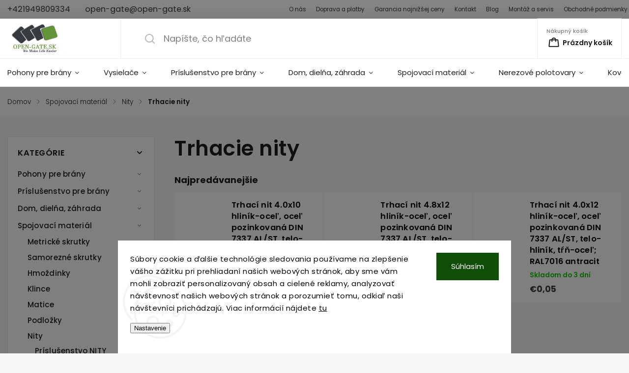

--- FILE ---
content_type: text/html; charset=utf-8
request_url: https://www.open-gate.sk/trhacie-nity-2/
body_size: 44398
content:
<!doctype html><html lang="sk" dir="ltr" class="header-background-light external-fonts-loaded"><head><meta charset="utf-8" /><meta name="viewport" content="width=device-width,initial-scale=1" /><title>Trhacie nity | open-gate.sk</title><link rel="preconnect" href="https://cdn.myshoptet.com" /><link rel="dns-prefetch" href="https://cdn.myshoptet.com" /><link rel="preload" href="https://cdn.myshoptet.com/prj/dist/master/cms/libs/jquery/jquery-1.11.3.min.js" as="script" /><link href="https://cdn.myshoptet.com/prj/dist/master/cms/templates/frontend_templates/shared/css/font-face/poppins.css" rel="stylesheet"><script>
dataLayer = [];
dataLayer.push({'shoptet' : {
    "pageId": 5412,
    "pageType": "category",
    "currency": "EUR",
    "currencyInfo": {
        "decimalSeparator": ",",
        "exchangeRate": 1,
        "priceDecimalPlaces": 2,
        "symbol": "\u20ac",
        "symbolLeft": 1,
        "thousandSeparator": " "
    },
    "language": "sk",
    "projectId": 52668,
    "category": {
        "guid": "9d5595b6-64ef-11ed-8f85-0cc47a6c9c84",
        "path": "Spojovac\u00ed materi\u00e1l | Nity | Trhacie nity",
        "parentCategoryGuid": "7ad3349e-64ef-11ed-8073-0cc47a6c9c84"
    },
    "cartInfo": {
        "id": null,
        "freeShipping": false,
        "freeShippingFrom": null,
        "leftToFreeGift": {
            "formattedPrice": "\u20ac0",
            "priceLeft": 0
        },
        "freeGift": false,
        "leftToFreeShipping": {
            "priceLeft": null,
            "dependOnRegion": null,
            "formattedPrice": null
        },
        "discountCoupon": [],
        "getNoBillingShippingPrice": {
            "withoutVat": 0,
            "vat": 0,
            "withVat": 0
        },
        "cartItems": [],
        "taxMode": "ORDINARY"
    },
    "cart": [],
    "customer": {
        "priceRatio": 1,
        "priceListId": 1,
        "groupId": null,
        "registered": false,
        "mainAccount": false
    }
}});
dataLayer.push({'cookie_consent' : {
    "marketing": "denied",
    "analytics": "denied"
}});
document.addEventListener('DOMContentLoaded', function() {
    shoptet.consent.onAccept(function(agreements) {
        if (agreements.length == 0) {
            return;
        }
        dataLayer.push({
            'cookie_consent' : {
                'marketing' : (agreements.includes(shoptet.config.cookiesConsentOptPersonalisation)
                    ? 'granted' : 'denied'),
                'analytics': (agreements.includes(shoptet.config.cookiesConsentOptAnalytics)
                    ? 'granted' : 'denied')
            },
            'event': 'cookie_consent'
        });
    });
});
</script>

<!-- Google Tag Manager -->
<script>(function(w,d,s,l,i){w[l]=w[l]||[];w[l].push({'gtm.start':
new Date().getTime(),event:'gtm.js'});var f=d.getElementsByTagName(s)[0],
j=d.createElement(s),dl=l!='dataLayer'?'&l='+l:'';j.async=true;j.src=
'https://www.googletagmanager.com/gtm.js?id='+i+dl;f.parentNode.insertBefore(j,f);
})(window,document,'script','dataLayer','GTM-MMD5TT');</script>
<!-- End Google Tag Manager -->

<meta property="og:type" content="website"><meta property="og:site_name" content="open-gate.sk"><meta property="og:url" content="https://www.open-gate.sk/trhacie-nity-2/"><meta property="og:title" content="Trhacie nity | open-gate.sk"><meta name="author" content="open-gate.sk"><meta name="web_author" content="Shoptet.sk"><meta name="dcterms.rightsHolder" content="www.open-gate.sk"><meta name="robots" content="index,follow"><meta property="og:image" content="https://cdn.myshoptet.com/usr/www.open-gate.sk/user/logos/logo_opengatesk_final-1.png?t=1768603775"><style>:root {--color-primary: #373c41;--color-primary-h: 210;--color-primary-s: 8%;--color-primary-l: 24%;--color-primary-hover: #67973D;--color-primary-hover-h: 92;--color-primary-hover-s: 42%;--color-primary-hover-l: 42%;--color-secondary: #67973D;--color-secondary-h: 92;--color-secondary-s: 42%;--color-secondary-l: 42%;--color-secondary-hover: #538329;--color-secondary-hover-h: 92;--color-secondary-hover-s: 52%;--color-secondary-hover-l: 34%;--color-tertiary: #67973D;--color-tertiary-h: 92;--color-tertiary-s: 42%;--color-tertiary-l: 42%;--color-tertiary-hover: #538329;--color-tertiary-hover-h: 92;--color-tertiary-hover-s: 52%;--color-tertiary-hover-l: 34%;--color-header-background: #ffffff;--template-font: "Poppins";--template-headings-font: "Poppins";--header-background-url: url("[data-uri]");--cookies-notice-background: #F8FAFB;--cookies-notice-color: #252525;--cookies-notice-button-hover: #27263f;--cookies-notice-link-hover: #3b3a5f;--templates-update-management-preview-mode-content: "Náhľad aktualizácií šablóny je aktívny pre váš prehliadač."}</style>
<link rel="next" href="/trhacie-nity-2/strana-2/" />    <script>var shoptet = shoptet || {};</script>
    <script src="https://cdn.myshoptet.com/prj/dist/master/shop/dist/main-3g-header.js.05f199e7fd2450312de2.js"></script>
<!-- User include --><!-- service 1141(761) html code header -->
<script src="https://ajax.googleapis.com/ajax/libs/webfont/1.6.26/webfont.js"></script>


<link rel="stylesheet" href="https://cdn.myshoptet.com/usr/shoptet.tomashlad.eu/user/documents/extras/titan/bootstrap.min.css" />
<link rel="stylesheet" href="https://cdn.myshoptet.com/usr/shoptet.tomashlad.eu/user/documents/extras/titan/jquery-ui.css" />
<link rel="stylesheet" href="https://cdn.myshoptet.com/usr/shoptet.tomashlad.eu/user/documents/extras/shoptet-font/font.css"/>
<link rel="stylesheet" href="https://cdn.myshoptet.com/usr/shoptet.tomashlad.eu/user/documents/extras/titan/slick.css" />
<link rel="stylesheet" href="https://cdn.myshoptet.com/usr/shoptet.tomashlad.eu/user/documents/extras/titan/animate.css">
<link rel="stylesheet" href="https://cdn.myshoptet.com/usr/shoptet.tomashlad.eu/user/documents/extras/titan/screen.min.css?v=178">

<style>
.products-block.products .product .p .name span, 
.hp-news .news-wrapper .news-item .text .title,
.type-posts-listing .news-wrapper .news-item .text .title{
-webkit-box-orient: vertical;
}
.products-block.products .product .p-desc {-webkit-box-orient: vertical;}
@media (min-width: 768px) {
.menu-helper>ul {background: #fff;}
}
@media (min-width: 1200px) {
.top-navigation-bar .top-navigation-contacts {font-size: 1.2em; padding-bottom: 2px;}
}
.menu-helper>ul li a .submenu-arrow, .menu-helper>ul li .menu-level-2 {display: none !important;}
.multiple-columns-body .hp-news .content {margin: 0 auto;}
.hp-news .news-wrapper {justify-content: flex-start;}
.variant-cart form fieldset {display: flex;}
#variants .variant-table .table-row .btn.btn-cart {background:-webkit-linear-gradient(1deg,var(--color-secondary),var(--color-secondary-hover));width:auto;}
#variants .variant-table .table-row .btn.btn-cart span.sr-only {display:block;font-size:11px;margin-top:-18px;}
.advanced-parameter-inner img {border-radius:0;}
.product-top .detail-parameters tr.variant-list td, .product-top .detail-parameters tr.variant-list th {display:flex;}
.wrong-template {
    text-align: center;
    padding: 30px;
    background: #000;
    color: #fff;
    font-size: 20px;
    position: fixed;
    width: 100%;
    height: 100%;
    z-index: 99999999;
    top: 0;
    left: 0;
    padding-top: 20vh;
}
.wrong-template span {
    display: block;
    font-size: 15px;
    margin-top: 25px;
    opacity: 0.7;
}
.wrong-template span a {color: #fff; text-decoration: underline;}
.product-top .social-buttons-wrapper {width:100%;}
.advancedOrder__buttons {display: flex;align-items: center;justify-content: center;margin-top: 20px;margin-bottom: 20px;}
.advancedOrder__buttons .next-step-back {
    display: inline-block !important;
    line-height: 38px;
    padding: 0 15px;
    min-height: 38px;
    background: transparent;
    color: var(--color-primary) !important;
    font-size: 14px;
    border: 1px solid var(--color-primary);
    margin-right: 15px;
    font-family: var(--template-font);
    font-size: 14px;
    font-weight: 500;
    cursor: pointer;
}
.advancedOrder__buttons .next-step-back:hover {background: #f2f2f2;}
@media (max-width: 768px) {
.advancedOrder__buttons .next-step-back {margin: 0 auto}
.cart-content .next-step .btn.next-step-back {margin-top: 15px;}
}
.newsletter button.btn {padding: 0 35px;}
img {height: auto;}
#dkLabFavCartWrapper {position: relative;z-index: 9;}
#dkLabFavCartWrapper:before {content: '';position: absolute;left:50%;top: 0;width: 100vw;height:100%;transform:translateX(-50%);background:#fff;z-index: -1;}
.carousel-inner {min-height:0 !important;}
</style>
<!-- api 1141(761) html code header -->
<script>var shoptetakTemplateSettings={"disableProductsAnimation":false,"useRoundingCorners":false,"defaultArticlesImages":false,"useButtonsGradient":false,"useProductsCarousel":true,"fullWidthCarousel":false,"showListOfArticlesNews":false,"showShopRating":false,"showFavouriteCategories":false,"favouritesTestMode":false,"articlesTestMode":false,"urlOfTheFavouriteCategories":{"sk":"oblubene-kategorie"}};function init(){var body=document.getElementsByTagName('body')[0];
    if(shoptetakTemplateSettings.useRoundingCorners){body.classList.add("st-rounding-corners");}
    if(shoptetakTemplateSettings.disableProductsAnimation){body.classList.add("st-disable-prod-anim");}
    if(shoptetakTemplateSettings.useButtonsGradient){body.classList.add("st-buttons-gradient");}
    if(shoptetakTemplateSettings.fullWidthCarousel){body.classList.add("st-wide-carousel");}
    if(shoptetakTemplateSettings.showListOfArticlesNews){body.classList.add("st-show-articles");}
    if(shoptetakTemplateSettings.showShopRating){body.classList.add("st-show-ratings");}
    if(shoptetakTemplateSettings.showFavouriteCategories){body.classList.add("st-show-fav-cats");}
    if(shoptetakTemplateSettings.defaultArticlesImages){body.classList.add("st-art-imgs-default");}}
if(document.addEventListener){document.addEventListener("DOMContentLoaded",init,false);}
/*@cc_on @*/
/*@if (@_win32)
      document.write("<script id=__ie_onload defer src=javascript:void(0)><\/script>");
      var script = document.getElementById("__ie_onload");
      script.onreadystatechange = function() {
        if (this.readyState == "complete") {
          init(); // call the onload handler
        }
      };
    /*@end @*/
if(/WebKit/i.test(navigator.userAgent)){var _timer=setInterval(function(){if(/loaded|complete/.test(document.readyState)){init();}},10);}
window.onload=init;</script>
<!-- service 731(376) html code header -->
<link rel="preconnect" href="https://image.pobo.cz/" crossorigin>
<link rel="stylesheet" href="https://image.pobo.cz/assets/fix-header.css?v=10" media="print" onload="this.media='all'">
<script src="https://image.pobo.cz/assets/fix-header.js"></script>


<!-- service 654(301) html code header -->
<!-- Prefetch Pobo Page Builder CDN  -->
<link rel="dns-prefetch" href="https://image.pobo.cz">
<link href="https://cdnjs.cloudflare.com/ajax/libs/lightgallery/2.7.2/css/lightgallery.min.css" rel="stylesheet">
<link href="https://cdnjs.cloudflare.com/ajax/libs/lightgallery/2.7.2/css/lg-thumbnail.min.css" rel="stylesheet">


<!-- © Pobo Page Builder  -->
<script>
 	  window.addEventListener("DOMContentLoaded", function () {
		  var po = document.createElement("script");
		  po.type = "text/javascript";
		  po.async = true;
		  po.dataset.url = "https://www.pobo.cz";
			po.dataset.cdn = "https://image.pobo.space";
      po.dataset.tier = "standard";
      po.fetchpriority = "high";
      po.dataset.key = btoa(window.location.host);
		  po.id = "pobo-asset-url";
      po.platform = "shoptet";
      po.synergy = false;
		  po.src = "https://image.pobo.space/assets/editor.js?v=13";

		  var s = document.getElementsByTagName("script")[0];
		  s.parentNode.insertBefore(po, s);
	  });
</script>





<!-- project html code header -->
<meta name="facebook-domain-verification" content="yevttw4xqlk658aj4sj5aoo8pr0lhd" />

<script type='text/javascript'>
  window.smartlook||(function(d) {
    var o=smartlook=function(){ o.api.push(arguments)},h=d.getElementsByTagName('head')[0];
    var c=d.createElement('script');o.api=new Array();c.async=true;c.type='text/javascript';
    c.charset='utf-8';c.src='https://web-sdk.smartlook.com/recorder.js';h.appendChild(c);
    })(document);
    smartlook('init', '605961ee504ed1ec7efa47a2bd4ace98713762aa', { region: 'eu' });
</script>

<style>
/* Galerie obrázků */
.image-gallery {
  display: flex;
  gap: 10px;
  justify-content: space-between;
  flex-wrap: wrap;
  margin-top: 30px; /* Mezera nad galerií */
  margin-bottom: 30px; /* Mezera pod galerií */
}

.gallery-item {
  flex: 1;
  text-align: center;
  max-width: calc(33.33% - 20px);
  display: flex;
  flex-direction: column;
  align-items: center;
  justify-content: center;
  height: 250px; /* Fixní výška boxu */
  background: #fff;
  border-radius: 0px; /* Jemné zaoblení rohů */
  box-shadow: 0px 2px 5px rgba(0, 0, 0, 0.1); /* Lehký stín */
  overflow: hidden; /* Skryje přesah obrázků */
  padding: 20px; /* Přidá vnitřní odsazení */
}

.gallery-item img {
  width: 100%;
  height: 100%;
  object-fit: cover; /* Obrázky vyplní celý prostor */
  display: block; /* Odstraní mezery pod obrázky */
  border-radius: 0px; /* Zaoblené rohy obrázků */
  margin-bottom: 15px;
}

.gallery-item p {
  font-size: 14px;
  color: #555;
}

@media (max-width: 768px) {
  .gallery-item {
    max-width: calc(50% - 10px); /* Dva obrázky na řádek pro menší obrazovky */
  }
}

@media (max-width: 480px) {
  .gallery-item {
    max-width: 100%; /* Jeden obrázek na řádek pro mobilní zařízení */
  }
}

/* Popup */
#popup {
  position: fixed;
  top: 0;
  left: 0;
  width: 100%;
  height: 100%;
  background: rgba(0, 0, 0, 0.8);
  display: flex;
  justify-content: center;
  align-items: center;
  z-index: 1000;
  display: none; /* Skrývá popup, dokud se neaktivuje */
}

#popup-content {
  text-align: center;
  background: white;
  padding: 20px;
  border-radius: 10px;
  max-width: 90%;
}

#popup-content img {
  max-width: 100%;
  height: auto;
}

#popup-content p {
  margin-top: 10px;
  font-size: 14px;
  color: #333;
}

#popup-content button {
  margin-top: 10px;
  padding: 10px 20px;
  background-color: #67973D; /* Primární barva */
  color: #fff; /* Bílý text */
  border: none;
  border-radius: 0; /* Ostré rohy */
  font-size: 14px;
  font-weight: bold;
  text-transform: uppercase; /* Velká písmena */
  cursor: pointer;
}

#popup-content button:hover {
  background-color: #538329; /* Barva při hoveru */
}

.menu-level-3 {
    display: none !important;
}

p a, div a {
    text-decoration: underline; /* Přidá podtržení */
}

body {
    font-size: 15px; /* Nastaví velikost běžného textu */
    line-height: 1.6; /* Optimalizovaná výška řádku pro lepší čitelnost */
}

#description > div > div.basic-description > h3:nth-child(1) {
    display: none;
}

.flag.flag-action {
    padding: 7px 10px !important;
    display: inline-block !important;
}

.flag.flag-zaruka-3-roky {
    color: #FFFFFF !important;
    padding: 7px 10px !important;
    display: inline-block !important;
}

.flag.flag-darcek {
    color: #FFFFFF !important;
    padding: 7px 10px !important;
    display: inline-block !important;
}

.flag.flag-custom2 {
    color: #FFFFFF !important;
    padding: 7px 10px !important;
    display: inline-block !important;
}

.flag.flag-gift {
    display: none !important;
}

.plugin-fixed-header {
    display: none !important;
}

.flags.flags-extra {
    display: none !important;
}

.form-group.consents label.whole-width::before, 
.form-group.consents-first label.whole-width::before { 
  border-color: #1e1e1c !important; 
}

.og-tipbox {
  display: flex;
  align-items: center;
  gap: 12px;
  max-width: 560px;
  background: #fff;
  padding: 20px 24px;
  border-left: 4px solid #66973C;
  font-size: 16px;
  text-decoration: none;
  line-height: 1.6;
  border-radius: 0;
  color: #505050;
  margin: 32px 0;
  transition: background 0.3s ease;
}

.og-tipbox:hover {
  background: #EFEFF0;
}

.og-tipbox__icon {
  flex-shrink: 0;
}

.og-tipbox__text {
  color: #505050;
  font-weight: 500;
}

.custom-footer__showroom {
  flex: 1 1 33%;
  min-width: 300px;
  padding-top: 10px;
}

.custom-footer__showroom h4 {
  color: #000;
  font-weight: 700;
  font-size: 1.2em;
  letter-spacing: 0;
  text-transform: uppercase;
  margin-bottom: 12px;
}

/* layout */
.footer-showroom-inner {
  display: flex;
  align-items: flex-start;
  gap: 24px;
}

/* textová část */
.footer-showroom-info {
  flex: 1 1 55%;
  color: #1e1e1c;
  font-weight: 500;
  font-size: 1em;
  letter-spacing: 0;
  line-height: 1.7;
}
.footer-showroom-address {
  font-size: 1.05em;
  font-weight: 600;
  margin-bottom: 10px;
  color: #000;
}

/* tabulka otevíracích hodin */
.hours-table {
  border-collapse: collapse;
  width: 100%;
}
.hours-table td {
  padding: 2px 4px;
  font-size: 1em;
  font-weight: 500;
  color: #1e1e1c;
}

/* pouze řádky s třídou .closed budou šedé */
.hours-table tr.closed td {
  color: #777 !important;
  font-style: italic;
}

/* ostatní zůstanou normální */
.hours-table tr:not(.closed) td {
  color: #1e1e1c;
  font-style: normal;
}

/* mapa */
.footer-showroom-map {
  flex: 1 1 45%;
  border-radius: 0;
  overflow: hidden;
  display: flex;
  align-items: stretch;
}
.footer-showroom-map iframe {
  width: 100%;
  height: 300px;
}

/* responzivní */
@media (max-width: 768px) {
  .custom-footer__showroom {
    flex: 1 1 100%;
    margin-top: 25px;
  }
  .footer-showroom-inner {
    flex-direction: column;
    gap: 16px;
  }
  .footer-showroom-map iframe {
    height: 280px;
  }
}
</style>
<!-- /User include --><link rel="shortcut icon" href="/favicon.ico" type="image/x-icon" /><link rel="canonical" href="https://www.open-gate.sk/trhacie-nity-2/" />    <script>
        var _hwq = _hwq || [];
        _hwq.push(['setKey', 'DEA5C8D61F3D4437985B2EB3204B0FA2']);
        _hwq.push(['setTopPos', '200']);
        _hwq.push(['showWidget', '21']);
        (function() {
            var ho = document.createElement('script');
            ho.src = 'https://sk.im9.cz/direct/i/gjs.php?n=wdgt&sak=DEA5C8D61F3D4437985B2EB3204B0FA2';
            var s = document.getElementsByTagName('script')[0]; s.parentNode.insertBefore(ho, s);
        })();
    </script>
    <!-- Global site tag (gtag.js) - Google Analytics -->
    <script async src="https://www.googletagmanager.com/gtag/js?id=G-GMEP8D4456"></script>
    <script>
        
        window.dataLayer = window.dataLayer || [];
        function gtag(){dataLayer.push(arguments);}
        

                    console.debug('default consent data');

            gtag('consent', 'default', {"ad_storage":"denied","analytics_storage":"denied","ad_user_data":"denied","ad_personalization":"denied","wait_for_update":500});
            dataLayer.push({
                'event': 'default_consent'
            });
        
        gtag('js', new Date());

                gtag('config', 'UA-61066834-1', { 'groups': "UA" });
        
                gtag('config', 'G-GMEP8D4456', {"groups":"GA4","send_page_view":false,"content_group":"category","currency":"EUR","page_language":"sk"});
        
                gtag('config', 'AW-955180954', {"allow_enhanced_conversions":true});
        
        
        
        
        
                    gtag('event', 'page_view', {"send_to":"GA4","page_language":"sk","content_group":"category","currency":"EUR"});
        
        
        
        
        
        
        
        
        
        
        
        
        
        document.addEventListener('DOMContentLoaded', function() {
            if (typeof shoptet.tracking !== 'undefined') {
                for (var id in shoptet.tracking.bannersList) {
                    gtag('event', 'view_promotion', {
                        "send_to": "UA",
                        "promotions": [
                            {
                                "id": shoptet.tracking.bannersList[id].id,
                                "name": shoptet.tracking.bannersList[id].name,
                                "position": shoptet.tracking.bannersList[id].position
                            }
                        ]
                    });
                }
            }

            shoptet.consent.onAccept(function(agreements) {
                if (agreements.length !== 0) {
                    console.debug('gtag consent accept');
                    var gtagConsentPayload =  {
                        'ad_storage': agreements.includes(shoptet.config.cookiesConsentOptPersonalisation)
                            ? 'granted' : 'denied',
                        'analytics_storage': agreements.includes(shoptet.config.cookiesConsentOptAnalytics)
                            ? 'granted' : 'denied',
                                                                                                'ad_user_data': agreements.includes(shoptet.config.cookiesConsentOptPersonalisation)
                            ? 'granted' : 'denied',
                        'ad_personalization': agreements.includes(shoptet.config.cookiesConsentOptPersonalisation)
                            ? 'granted' : 'denied',
                        };
                    console.debug('update consent data', gtagConsentPayload);
                    gtag('consent', 'update', gtagConsentPayload);
                    dataLayer.push(
                        { 'event': 'update_consent' }
                    );
                }
            });
        });
    </script>
</head><body class="desktop id-5412 in-trhacie-nity-2 template-11 type-category multiple-columns-body columns-3 blank-mode blank-mode-css ums_forms_redesign--off ums_a11y_category_page--on ums_discussion_rating_forms--off ums_flags_display_unification--on ums_a11y_login--on mobile-header-version-1">
        <div id="fb-root"></div>
        <script>
            window.fbAsyncInit = function() {
                FB.init({
//                    appId            : 'your-app-id',
                    autoLogAppEvents : true,
                    xfbml            : true,
                    version          : 'v19.0'
                });
            };
        </script>
        <script async defer crossorigin="anonymous" src="https://connect.facebook.net/sk_SK/sdk.js"></script>
<!-- Google Tag Manager (noscript) -->
<noscript><iframe src="https://www.googletagmanager.com/ns.html?id=GTM-MMD5TT"
height="0" width="0" style="display:none;visibility:hidden"></iframe></noscript>
<!-- End Google Tag Manager (noscript) -->

    <div class="siteCookies siteCookies--bottom siteCookies--light js-siteCookies" role="dialog" data-testid="cookiesPopup" data-nosnippet>
        <div class="siteCookies__form">
            <div class="siteCookies__content">
                <div class="siteCookies__text">
                    <span>Súbory cookie a ďalšie technológie sledovania používame na zlepšenie vášho zážitku pri prehliadaní našich webových stránok, aby sme vám mohli zobraziť personalizovaný obsah a cielené reklamy, analyzovať návštevnosť našich webových stránok a porozumieť tomu, odkiaľ naši návštevníci prichádzajú. Viac informácií nájdete <a href="https://policies.google.com/technologies/cookies?hl=sk">tu</a></span>
<div id="gtx-trans" style="position: absolute; left: 367px; top: 81.6875px;"> </div>
                </div>
                <p class="siteCookies__links">
                    <button class="siteCookies__link js-cookies-settings" aria-label="Nastavenia cookies" data-testid="cookiesSettings">Nastavenie</button>
                </p>
            </div>
            <div class="siteCookies__buttonWrap">
                                <button class="siteCookies__button js-cookiesConsentSubmit" value="all" aria-label="Prijať cookies" data-testid="buttonCookiesAccept">Súhlasím</button>
            </div>
        </div>
        <script>
            document.addEventListener("DOMContentLoaded", () => {
                const siteCookies = document.querySelector('.js-siteCookies');
                document.addEventListener("scroll", shoptet.common.throttle(() => {
                    const st = document.documentElement.scrollTop;
                    if (st > 1) {
                        siteCookies.classList.add('siteCookies--scrolled');
                    } else {
                        siteCookies.classList.remove('siteCookies--scrolled');
                    }
                }, 100));
            });
        </script>
    </div>
<a href="#content" class="skip-link sr-only">Prejsť na obsah</a><div class="overall-wrapper"><div class="user-action"><div class="container">
    <div class="user-action-in">
                    <div id="login" class="user-action-login popup-widget login-widget" role="dialog" aria-labelledby="loginHeading">
        <div class="popup-widget-inner">
                            <h2 id="loginHeading">Prihlásenie k vášmu účtu</h2><div id="customerLogin"><form action="/action/Customer/Login/" method="post" id="formLoginIncluded" class="csrf-enabled formLogin" data-testid="formLogin"><input type="hidden" name="referer" value="" /><div class="form-group"><div class="input-wrapper email js-validated-element-wrapper no-label"><input type="email" name="email" class="form-control" autofocus placeholder="E-mailová adresa (napr. jan@novak.sk)" data-testid="inputEmail" autocomplete="email" required /></div></div><div class="form-group"><div class="input-wrapper password js-validated-element-wrapper no-label"><input type="password" name="password" class="form-control" placeholder="Heslo" data-testid="inputPassword" autocomplete="current-password" required /><span class="no-display">Nemôžete vyplniť toto pole</span><input type="text" name="surname" value="" class="no-display" /></div></div><div class="form-group"><div class="login-wrapper"><button type="submit" class="btn btn-secondary btn-text btn-login" data-testid="buttonSubmit">Prihlásiť sa</button><div class="password-helper"><a href="/registracia/" data-testid="signup" rel="nofollow">Nová registrácia</a><a href="/klient/zabudnute-heslo/" rel="nofollow">Zabudnuté heslo</a></div></div></div></form>
</div>                    </div>
    </div>

                            <div id="cart-widget" class="user-action-cart popup-widget cart-widget loader-wrapper" data-testid="popupCartWidget" role="dialog" aria-hidden="true">
    <div class="popup-widget-inner cart-widget-inner place-cart-here">
        <div class="loader-overlay">
            <div class="loader"></div>
        </div>
    </div>

    <div class="cart-widget-button">
        <a href="/kosik/" class="btn btn-conversion" id="continue-order-button" rel="nofollow" data-testid="buttonNextStep">Pokračovať do košíka</a>
    </div>
</div>
            </div>
</div>
</div><div class="top-navigation-bar" data-testid="topNavigationBar">

    <div class="container">

        <div class="top-navigation-contacts">
            <strong>Zákaznícka podpora:</strong><a href="tel:+421949809334" class="project-phone" aria-label="Zavolať na +421949809334" data-testid="contactboxPhone"><span>+421949809334</span></a><a href="mailto:open-gate@open-gate.sk" class="project-email" data-testid="contactboxEmail"><span>open-gate@open-gate.sk</span></a>        </div>

                            <div class="top-navigation-menu">
                <div class="top-navigation-menu-trigger"></div>
                <ul class="top-navigation-bar-menu">
                                            <li class="top-navigation-menu-item-717">
                            <a href="/o-nas/">O nás</a>
                        </li>
                                            <li class="top-navigation-menu-item-705">
                            <a href="/ceny-doprav/">Doprava a platby</a>
                        </li>
                                            <li class="top-navigation-menu-item-742">
                            <a href="/pohony-bran-garancia-najnizsej-ceny/">Garancia najnižšej ceny</a>
                        </li>
                                            <li class="top-navigation-menu-item-29">
                            <a href="/kontakty-pohony/">Kontakt</a>
                        </li>
                                            <li class="top-navigation-menu-item-718">
                            <a href="/blog/">Blog</a>
                        </li>
                                            <li class="top-navigation-menu-item-7350">
                            <a href="/montaz-a-servis/">Montáž a servis</a>
                        </li>
                                            <li class="top-navigation-menu-item-39">
                            <a href="/obchodne-podmienky/">Obchodné podmienky</a>
                        </li>
                                            <li class="top-navigation-menu-item-727">
                            <a href="/odstupenie-od-zmluvy/">Odstúpenie od zmluvy</a>
                        </li>
                                            <li class="top-navigation-menu-item-715">
                            <a href="/organ-dozoru/">Orgán dozoru</a>
                        </li>
                                            <li class="top-navigation-menu-item-1066">
                            <a href="/gdpr-ochrana-osobnych-udajov/">GDPR</a>
                        </li>
                                    </ul>
                <ul class="top-navigation-bar-menu-helper"></ul>
            </div>
        
        <div class="top-navigation-tools top-navigation-tools--language">
            <div class="responsive-tools">
                <a href="#" class="toggle-window" data-target="search" aria-label="Hľadať" data-testid="linkSearchIcon"></a>
                                                            <a href="#" class="toggle-window" data-target="login"></a>
                                                    <a href="#" class="toggle-window" data-target="navigation" aria-label="Menu" data-testid="hamburgerMenu"></a>
            </div>
                        <button class="top-nav-button top-nav-button-login toggle-window" type="button" data-target="login" aria-haspopup="dialog" aria-controls="login" aria-expanded="false" data-testid="signin"><span>Prihlásenie</span></button>        </div>

    </div>

</div>
<header id="header"><div class="container navigation-wrapper">
    <div class="header-top">
        <div class="site-name-wrapper">
            <div class="site-name"><a href="/" data-testid="linkWebsiteLogo"><img src="https://cdn.myshoptet.com/usr/www.open-gate.sk/user/logos/logo_opengatesk_final-1.png" alt="open-gate.sk" fetchpriority="low" /></a></div>        </div>
        <div class="search" itemscope itemtype="https://schema.org/WebSite">
            <meta itemprop="headline" content="Trhacie nity"/><meta itemprop="url" content="https://www.open-gate.sk"/>            <form action="/action/ProductSearch/prepareString/" method="post"
    id="formSearchForm" class="search-form compact-form js-search-main"
    itemprop="potentialAction" itemscope itemtype="https://schema.org/SearchAction" data-testid="searchForm">
    <fieldset>
        <meta itemprop="target"
            content="https://www.open-gate.sk/vyhladavanie/?string={string}"/>
        <input type="hidden" name="language" value="sk"/>
        
            
<input
    type="search"
    name="string"
        class="query-input form-control search-input js-search-input"
    placeholder="Napíšte, čo hľadáte"
    autocomplete="off"
    required
    itemprop="query-input"
    aria-label="Vyhľadávanie"
    data-testid="searchInput"
>
            <button type="submit" class="btn btn-default" data-testid="searchBtn">Hľadať</button>
        
    </fieldset>
</form>
        </div>
        <div class="navigation-buttons">
                
    <a href="/kosik/" class="btn btn-icon toggle-window cart-count" data-target="cart" data-hover="true" data-redirect="true" data-testid="headerCart" rel="nofollow" aria-haspopup="dialog" aria-expanded="false" aria-controls="cart-widget">
        
                <span class="sr-only">Nákupný košík</span>
        
            <span class="cart-price visible-lg-inline-block" data-testid="headerCartPrice">
                                    Prázdny košík                            </span>
        
    
            </a>
        </div>
    </div>
    <nav id="navigation" aria-label="Hlavné menu" data-collapsible="true"><div class="navigation-in menu"><ul class="menu-level-1" role="menubar" data-testid="headerMenuItems"><li class="menu-item-3966 ext" role="none"><a href="/pohony/" data-testid="headerMenuItem" role="menuitem" aria-haspopup="true" aria-expanded="false"><b>Pohony pre brány</b><span class="submenu-arrow"></span></a><ul class="menu-level-2" aria-label="Pohony pre brány" tabindex="-1" role="menu"><li class="menu-item-8178" role="none"><a href="/riadiace-jednotky/" class="menu-image" data-testid="headerMenuItem" tabindex="-1" aria-hidden="true"><img src="data:image/svg+xml,%3Csvg%20width%3D%22140%22%20height%3D%22100%22%20xmlns%3D%22http%3A%2F%2Fwww.w3.org%2F2000%2Fsvg%22%3E%3C%2Fsvg%3E" alt="" aria-hidden="true" width="140" height="100"  data-src="https://cdn.myshoptet.com/prj/dist/master/cms/templates/frontend_templates/00/img/folder.svg" fetchpriority="low" /></a><div><a href="/riadiace-jednotky/" data-testid="headerMenuItem" role="menuitem"><span>Riadiace jednotky</span></a>
                        </div></li><li class="menu-item-8187" role="none"><a href="/prijimace/" class="menu-image" data-testid="headerMenuItem" tabindex="-1" aria-hidden="true"><img src="data:image/svg+xml,%3Csvg%20width%3D%22140%22%20height%3D%22100%22%20xmlns%3D%22http%3A%2F%2Fwww.w3.org%2F2000%2Fsvg%22%3E%3C%2Fsvg%3E" alt="" aria-hidden="true" width="140" height="100"  data-src="https://cdn.myshoptet.com/prj/dist/master/cms/templates/frontend_templates/00/img/folder.svg" fetchpriority="low" /></a><div><a href="/prijimace/" data-testid="headerMenuItem" role="menuitem"><span>Prijímače</span></a>
                        </div></li><li class="menu-item-4020 has-third-level" role="none"><a href="/pohony-pre-posuvne-brany/" class="menu-image" data-testid="headerMenuItem" tabindex="-1" aria-hidden="true"><img src="data:image/svg+xml,%3Csvg%20width%3D%22140%22%20height%3D%22100%22%20xmlns%3D%22http%3A%2F%2Fwww.w3.org%2F2000%2Fsvg%22%3E%3C%2Fsvg%3E" alt="" aria-hidden="true" width="140" height="100"  data-src="https://cdn.myshoptet.com/usr/www.open-gate.sk/user/categories/thumb/nice_run_kategoria.png" fetchpriority="low" /></a><div><a href="/pohony-pre-posuvne-brany/" data-testid="headerMenuItem" role="menuitem"><span>Posuvné</span></a>
                                                    <ul class="menu-level-3" role="menu">
                                                                    <li class="menu-item-4050" role="none">
                                        <a href="/zostavy-do-400kg/" data-testid="headerMenuItem" role="menuitem">
                                            Zostavy do 400 kg</a>,                                    </li>
                                                                    <li class="menu-item-4053" role="none">
                                        <a href="/zostavy-od-400-do-800kg/" data-testid="headerMenuItem" role="menuitem">
                                            Zostavy do 800 kg</a>,                                    </li>
                                                                    <li class="menu-item-4047" role="none">
                                        <a href="/zostavy-od-800-do-1200kg/" data-testid="headerMenuItem" role="menuitem">
                                            Zostavy do 1 200 kg</a>,                                    </li>
                                                                    <li class="menu-item-4056" role="none">
                                        <a href="/zostavy-od-1200-do-4000kg/" data-testid="headerMenuItem" role="menuitem">
                                            Zostavy do 4 000 kg</a>,                                    </li>
                                                                    <li class="menu-item-4080" role="none">
                                        <a href="/samostatne-pohony-3/" data-testid="headerMenuItem" role="menuitem">
                                            Samostatné pohony</a>,                                    </li>
                                                                    <li class="menu-item-4023" role="none">
                                        <a href="/prislusenstvo-4/" data-testid="headerMenuItem" role="menuitem">
                                            Príslušenstvo</a>,                                    </li>
                                                                    <li class="menu-item-7500" role="none">
                                        <a href="/podstavce-pre-posuvne-pohony/" data-testid="headerMenuItem" role="menuitem">
                                            Podstavce pre posuvné pohony</a>                                    </li>
                                                            </ul>
                        </div></li><li class="menu-item-4032 has-third-level" role="none"><a href="/pohony-pre-kridlove-brany/" class="menu-image" data-testid="headerMenuItem" tabindex="-1" aria-hidden="true"><img src="data:image/svg+xml,%3Csvg%20width%3D%22140%22%20height%3D%22100%22%20xmlns%3D%22http%3A%2F%2Fwww.w3.org%2F2000%2Fsvg%22%3E%3C%2Fsvg%3E" alt="" aria-hidden="true" width="140" height="100"  data-src="https://cdn.myshoptet.com/usr/www.open-gate.sk/user/categories/thumb/nice_wingo_kategoria.png" fetchpriority="low" /></a><div><a href="/pohony-pre-kridlove-brany/" data-testid="headerMenuItem" role="menuitem"><span>Dvojkrídlové</span></a>
                                                    <ul class="menu-level-3" role="menu">
                                                                    <li class="menu-item-4035" role="none">
                                        <a href="/zostavy-do-3m-kridlo/" data-testid="headerMenuItem" role="menuitem">
                                            Zostavy do 3 m/krídlo</a>,                                    </li>
                                                                    <li class="menu-item-4044" role="none">
                                        <a href="/zostavy-do-4m-kridlo-2/" data-testid="headerMenuItem" role="menuitem">
                                            Zostavy do 4 m/krídlo</a>,                                    </li>
                                                                    <li class="menu-item-5337" role="none">
                                        <a href="/zostavy-do-5m-kridlo/" data-testid="headerMenuItem" role="menuitem">
                                            Zostavy do 5 m/krídlo</a>                                    </li>
                                                            </ul>
                        </div></li><li class="menu-item-3969 has-third-level" role="none"><a href="/jednokridlove/" class="menu-image" data-testid="headerMenuItem" tabindex="-1" aria-hidden="true"><img src="data:image/svg+xml,%3Csvg%20width%3D%22140%22%20height%3D%22100%22%20xmlns%3D%22http%3A%2F%2Fwww.w3.org%2F2000%2Fsvg%22%3E%3C%2Fsvg%3E" alt="" aria-hidden="true" width="140" height="100"  data-src="https://cdn.myshoptet.com/usr/www.open-gate.sk/user/categories/thumb/wingo_2024_jednokridlovkaa.png" fetchpriority="low" /></a><div><a href="/jednokridlove/" data-testid="headerMenuItem" role="menuitem"><span>Jednokrídlové</span></a>
                                                    <ul class="menu-level-3" role="menu">
                                                                    <li class="menu-item-4038" role="none">
                                        <a href="/zostavy-do-3m-kridlo-2/" data-testid="headerMenuItem" role="menuitem">
                                            Zostavy do 3m/krídlo</a>,                                    </li>
                                                                    <li class="menu-item-4041" role="none">
                                        <a href="/zostavy-do-4m-kridlo/" data-testid="headerMenuItem" role="menuitem">
                                            Zostavy do 4m/krídlo</a>,                                    </li>
                                                                    <li class="menu-item-5346" role="none">
                                        <a href="/zostavy-do-5m-kridlo-2/" data-testid="headerMenuItem" role="menuitem">
                                            Zostavy do 5m/krídlo</a>,                                    </li>
                                                                    <li class="menu-item-4014" role="none">
                                        <a href="/samostatne-pohony-2/" data-testid="headerMenuItem" role="menuitem">
                                            Samostatné pohony</a>,                                    </li>
                                                                    <li class="menu-item-3972" role="none">
                                        <a href="/prislusenstvo/" data-testid="headerMenuItem" role="menuitem">
                                            Príslušenstvo</a>                                    </li>
                                                            </ul>
                        </div></li><li class="menu-item-3975 has-third-level" role="none"><a href="/zavory-2/" class="menu-image" data-testid="headerMenuItem" tabindex="-1" aria-hidden="true"><img src="data:image/svg+xml,%3Csvg%20width%3D%22140%22%20height%3D%22100%22%20xmlns%3D%22http%3A%2F%2Fwww.w3.org%2F2000%2Fsvg%22%3E%3C%2Fsvg%3E" alt="" aria-hidden="true" width="140" height="100"  data-src="https://cdn.myshoptet.com/usr/www.open-gate.sk/user/categories/thumb/nice_s-bar.png" fetchpriority="low" /></a><div><a href="/zavory-2/" data-testid="headerMenuItem" role="menuitem"><span>Závory</span></a>
                                                    <ul class="menu-level-3" role="menu">
                                                                    <li class="menu-item-3981" role="none">
                                        <a href="/samostatne-zavory/" data-testid="headerMenuItem" role="menuitem">
                                            Samostatné závory</a>,                                    </li>
                                                                    <li class="menu-item-3984" role="none">
                                        <a href="/zostavy-do-4m/" data-testid="headerMenuItem" role="menuitem">
                                            Zostavy do 4m</a>,                                    </li>
                                                                    <li class="menu-item-5340" role="none">
                                        <a href="/zostavy-nad-4m/" data-testid="headerMenuItem" role="menuitem">
                                            Zostavy nad 4m</a>,                                    </li>
                                                                    <li class="menu-item-3978" role="none">
                                        <a href="/prislusenstvo-2/" data-testid="headerMenuItem" role="menuitem">
                                            Príslušenstvo</a>,                                    </li>
                                                                    <li class="menu-item-8137" role="none">
                                        <a href="/ramena-2/" data-testid="headerMenuItem" role="menuitem">
                                            Ramená</a>                                    </li>
                                                            </ul>
                        </div></li><li class="menu-item-3993 has-third-level" role="none"><a href="/garazove--sekcne/" class="menu-image" data-testid="headerMenuItem" tabindex="-1" aria-hidden="true"><img src="data:image/svg+xml,%3Csvg%20width%3D%22140%22%20height%3D%22100%22%20xmlns%3D%22http%3A%2F%2Fwww.w3.org%2F2000%2Fsvg%22%3E%3C%2Fsvg%3E" alt="" aria-hidden="true" width="140" height="100"  data-src="https://cdn.myshoptet.com/usr/www.open-gate.sk/user/categories/thumb/came_ver.png" fetchpriority="low" /></a><div><a href="/garazove--sekcne/" data-testid="headerMenuItem" role="menuitem"><span>Garážové, sekčné</span></a>
                                                    <ul class="menu-level-3" role="menu">
                                                                    <li class="menu-item-7930" role="none">
                                        <a href="/zostavy/" data-testid="headerMenuItem" role="menuitem">
                                            Zostavy</a>,                                    </li>
                                                                    <li class="menu-item-4029" role="none">
                                        <a href="/zostavy-do-10m2/" data-testid="headerMenuItem" role="menuitem">
                                            Zostavy do 10m2</a>,                                    </li>
                                                                    <li class="menu-item-4026" role="none">
                                        <a href="/zostavy-do-16m2/" data-testid="headerMenuItem" role="menuitem">
                                            Zostavy do 16m2</a>,                                    </li>
                                                                    <li class="menu-item-5343" role="none">
                                        <a href="/zostavy-od-16m2/" data-testid="headerMenuItem" role="menuitem">
                                            Zostavy pohonov od 16 m2</a>,                                    </li>
                                                                    <li class="menu-item-4011" role="none">
                                        <a href="/samostatne-pohony/" data-testid="headerMenuItem" role="menuitem">
                                            Samostatné pohony</a>,                                    </li>
                                                                    <li class="menu-item-3996" role="none">
                                        <a href="/prislusenstvo-3/" data-testid="headerMenuItem" role="menuitem">
                                            Príslušenstvo</a>                                    </li>
                                                            </ul>
                        </div></li><li class="menu-item-3987" role="none"><a href="/signalne-lampy--semafory--anteny/" class="menu-image" data-testid="headerMenuItem" tabindex="-1" aria-hidden="true"><img src="data:image/svg+xml,%3Csvg%20width%3D%22140%22%20height%3D%22100%22%20xmlns%3D%22http%3A%2F%2Fwww.w3.org%2F2000%2Fsvg%22%3E%3C%2Fsvg%3E" alt="" aria-hidden="true" width="140" height="100"  data-src="https://cdn.myshoptet.com/usr/www.open-gate.sk/user/categories/thumb/nice_eldc.png" fetchpriority="low" /></a><div><a href="/signalne-lampy--semafory--anteny/" data-testid="headerMenuItem" role="menuitem"><span>Signálne lampy, semafory, antény</span></a>
                        </div></li><li class="menu-item-3990" role="none"><a href="/baterie-a-nabijacky-2/" class="menu-image" data-testid="headerMenuItem" tabindex="-1" aria-hidden="true"><img src="data:image/svg+xml,%3Csvg%20width%3D%22140%22%20height%3D%22100%22%20xmlns%3D%22http%3A%2F%2Fwww.w3.org%2F2000%2Fsvg%22%3E%3C%2Fsvg%3E" alt="" aria-hidden="true" width="140" height="100"  data-src="https://cdn.myshoptet.com/usr/www.open-gate.sk/user/categories/thumb/nice-ps124.png" fetchpriority="low" /></a><div><a href="/baterie-a-nabijacky-2/" data-testid="headerMenuItem" role="menuitem"><span>Batérie a nabíjačky</span></a>
                        </div></li><li class="menu-item-4002" role="none"><a href="/riadiace-jednotky-2/" class="menu-image" data-testid="headerMenuItem" tabindex="-1" aria-hidden="true"><img src="data:image/svg+xml,%3Csvg%20width%3D%22140%22%20height%3D%22100%22%20xmlns%3D%22http%3A%2F%2Fwww.w3.org%2F2000%2Fsvg%22%3E%3C%2Fsvg%3E" alt="" aria-hidden="true" width="140" height="100"  data-src="https://cdn.myshoptet.com/usr/www.open-gate.sk/user/categories/thumb/nice_rba3.png" fetchpriority="low" /></a><div><a href="/riadiace-jednotky-2/" data-testid="headerMenuItem" role="menuitem"><span>Riadiace jednotky</span></a>
                        </div></li><li class="menu-item-4005" role="none"><a href="/automaticke-dvere-2/" class="menu-image" data-testid="headerMenuItem" tabindex="-1" aria-hidden="true"><img src="data:image/svg+xml,%3Csvg%20width%3D%22140%22%20height%3D%22100%22%20xmlns%3D%22http%3A%2F%2Fwww.w3.org%2F2000%2Fsvg%22%3E%3C%2Fsvg%3E" alt="" aria-hidden="true" width="140" height="100"  data-src="https://cdn.myshoptet.com/usr/www.open-gate.sk/user/categories/thumb/posuvne_dvere.png" fetchpriority="low" /></a><div><a href="/automaticke-dvere-2/" data-testid="headerMenuItem" role="menuitem"><span>Automatické dvere</span></a>
                        </div></li><li class="menu-item-4008 has-third-level" role="none"><a href="/fotobunky-2/" class="menu-image" data-testid="headerMenuItem" tabindex="-1" aria-hidden="true"><img src="data:image/svg+xml,%3Csvg%20width%3D%22140%22%20height%3D%22100%22%20xmlns%3D%22http%3A%2F%2Fwww.w3.org%2F2000%2Fsvg%22%3E%3C%2Fsvg%3E" alt="" aria-hidden="true" width="140" height="100"  data-src="https://cdn.myshoptet.com/usr/www.open-gate.sk/user/categories/thumb/nice_fotobunky.png" fetchpriority="low" /></a><div><a href="/fotobunky-2/" data-testid="headerMenuItem" role="menuitem"><span>Fotobunky</span></a>
                                                    <ul class="menu-level-3" role="menu">
                                                                    <li class="menu-item-7320" role="none">
                                        <a href="/stlpiky-pre-fotobunky/" data-testid="headerMenuItem" role="menuitem">
                                            Stĺpiky pre fotobunky</a>                                    </li>
                                                            </ul>
                        </div></li><li class="menu-item-4059" role="none"><a href="/prijimace-2/" class="menu-image" data-testid="headerMenuItem" tabindex="-1" aria-hidden="true"><img src="data:image/svg+xml,%3Csvg%20width%3D%22140%22%20height%3D%22100%22%20xmlns%3D%22http%3A%2F%2Fwww.w3.org%2F2000%2Fsvg%22%3E%3C%2Fsvg%3E" alt="" aria-hidden="true" width="140" height="100"  data-src="https://cdn.myshoptet.com/usr/www.open-gate.sk/user/categories/thumb/nice_prijimac.png" fetchpriority="low" /></a><div><a href="/prijimace-2/" data-testid="headerMenuItem" role="menuitem"><span>Prijímače</span></a>
                        </div></li><li class="menu-item-4062 has-third-level" role="none"><a href="/nahradne-diely-2/" class="menu-image" data-testid="headerMenuItem" tabindex="-1" aria-hidden="true"><img src="data:image/svg+xml,%3Csvg%20width%3D%22140%22%20height%3D%22100%22%20xmlns%3D%22http%3A%2F%2Fwww.w3.org%2F2000%2Fsvg%22%3E%3C%2Fsvg%3E" alt="" aria-hidden="true" width="140" height="100"  data-src="https://cdn.myshoptet.com/usr/www.open-gate.sk/user/categories/thumb/nice_nahradne_diely.png" fetchpriority="low" /></a><div><a href="/nahradne-diely-2/" data-testid="headerMenuItem" role="menuitem"><span>Náhradné diely</span></a>
                                                    <ul class="menu-level-3" role="menu">
                                                                    <li class="menu-item-4065" role="none">
                                        <a href="/posuvne-2/" data-testid="headerMenuItem" role="menuitem">
                                            Posuvné</a>,                                    </li>
                                                                    <li class="menu-item-4068" role="none">
                                        <a href="/kridlove/" data-testid="headerMenuItem" role="menuitem">
                                            Krídlové</a>,                                    </li>
                                                                    <li class="menu-item-4071" role="none">
                                        <a href="/zavory-3/" data-testid="headerMenuItem" role="menuitem">
                                            Závory</a>,                                    </li>
                                                                    <li class="menu-item-4074" role="none">
                                        <a href="/garazove/" data-testid="headerMenuItem" role="menuitem">
                                            Garážové</a>                                    </li>
                                                            </ul>
                        </div></li><li class="menu-item-4077 has-third-level" role="none"><a href="/vysielace/" class="menu-image" data-testid="headerMenuItem" tabindex="-1" aria-hidden="true"><img src="data:image/svg+xml,%3Csvg%20width%3D%22140%22%20height%3D%22100%22%20xmlns%3D%22http%3A%2F%2Fwww.w3.org%2F2000%2Fsvg%22%3E%3C%2Fsvg%3E" alt="" aria-hidden="true" width="140" height="100"  data-src="https://cdn.myshoptet.com/usr/www.open-gate.sk/user/categories/thumb/on3ebd.jpg" fetchpriority="low" /></a><div><a href="/vysielace/" data-testid="headerMenuItem" role="menuitem"><span>Vysielače</span></a>
                                                    <ul class="menu-level-3" role="menu">
                                                                    <li class="menu-item-912" role="none">
                                        <a href="/ovladace-nice/" data-testid="headerMenuItem" role="menuitem">
                                            Ovládače Nice</a>,                                    </li>
                                                                    <li class="menu-item-909" role="none">
                                        <a href="/ovladace-came/" data-testid="headerMenuItem" role="menuitem">
                                            Ovládače Came</a>,                                    </li>
                                                                    <li class="menu-item-918" role="none">
                                        <a href="/ovladace-key/" data-testid="headerMenuItem" role="menuitem">
                                            Ovládače Key</a>,                                    </li>
                                                                    <li class="menu-item-7226" role="none">
                                        <a href="/ovladace-roger-technology/" data-testid="headerMenuItem" role="menuitem">
                                            Ovládače Roger Technology</a>,                                    </li>
                                                                    <li class="menu-item-927" role="none">
                                        <a href="/univerzalne-ovladace/" data-testid="headerMenuItem" role="menuitem">
                                            Univerzálne ovládače</a>,                                    </li>
                                                                    <li class="menu-item-924" role="none">
                                        <a href="/ovladace-liftmaster/" data-testid="headerMenuItem" role="menuitem">
                                            Ovládače LiftMaster</a>                                    </li>
                                                            </ul>
                        </div></li><li class="menu-item-4329" role="none"><a href="/hrebene-2/" class="menu-image" data-testid="headerMenuItem" tabindex="-1" aria-hidden="true"><img src="data:image/svg+xml,%3Csvg%20width%3D%22140%22%20height%3D%22100%22%20xmlns%3D%22http%3A%2F%2Fwww.w3.org%2F2000%2Fsvg%22%3E%3C%2Fsvg%3E" alt="" aria-hidden="true" width="140" height="100"  data-src="https://cdn.myshoptet.com/usr/www.open-gate.sk/user/categories/thumb/hreben.png" fetchpriority="low" /></a><div><a href="/hrebene-2/" data-testid="headerMenuItem" role="menuitem"><span>Hrebene</span></a>
                        </div></li><li class="menu-item-5334" role="none"><a href="/trubkove/" class="menu-image" data-testid="headerMenuItem" tabindex="-1" aria-hidden="true"><img src="data:image/svg+xml,%3Csvg%20width%3D%22140%22%20height%3D%22100%22%20xmlns%3D%22http%3A%2F%2Fwww.w3.org%2F2000%2Fsvg%22%3E%3C%2Fsvg%3E" alt="" aria-hidden="true" width="140" height="100"  data-src="https://cdn.myshoptet.com/usr/www.open-gate.sk/user/categories/thumb/nice_trubkovy.png" fetchpriority="low" /></a><div><a href="/trubkove/" data-testid="headerMenuItem" role="menuitem"><span>Trubkové</span></a>
                        </div></li><li class="menu-item-5172" role="none"><a href="/gsm-moduly-2/" class="menu-image" data-testid="headerMenuItem" tabindex="-1" aria-hidden="true"><img src="data:image/svg+xml,%3Csvg%20width%3D%22140%22%20height%3D%22100%22%20xmlns%3D%22http%3A%2F%2Fwww.w3.org%2F2000%2Fsvg%22%3E%3C%2Fsvg%3E" alt="" aria-hidden="true" width="140" height="100"  data-src="https://cdn.myshoptet.com/usr/www.open-gate.sk/user/categories/thumb/gsm_modul.png" fetchpriority="low" /></a><div><a href="/gsm-moduly-2/" data-testid="headerMenuItem" role="menuitem"><span>GSM moduly</span></a>
                        </div></li><li class="menu-item-4017" role="none"><a href="/nocne-osvetlenie/" class="menu-image" data-testid="headerMenuItem" tabindex="-1" aria-hidden="true"><img src="data:image/svg+xml,%3Csvg%20width%3D%22140%22%20height%3D%22100%22%20xmlns%3D%22http%3A%2F%2Fwww.w3.org%2F2000%2Fsvg%22%3E%3C%2Fsvg%3E" alt="" aria-hidden="true" width="140" height="100"  data-src="https://cdn.myshoptet.com/usr/www.open-gate.sk/user/categories/thumb/key_stik.png" fetchpriority="low" /></a><div><a href="/nocne-osvetlenie/" data-testid="headerMenuItem" role="menuitem"><span>Nočné osvetlenie</span></a>
                        </div></li><li class="menu-item-3999" role="none"><a href="/ostatne-prislusenstvo-2/" class="menu-image" data-testid="headerMenuItem" tabindex="-1" aria-hidden="true"><img src="data:image/svg+xml,%3Csvg%20width%3D%22140%22%20height%3D%22100%22%20xmlns%3D%22http%3A%2F%2Fwww.w3.org%2F2000%2Fsvg%22%3E%3C%2Fsvg%3E" alt="" aria-hidden="true" width="140" height="100"  data-src="https://cdn.myshoptet.com/usr/www.open-gate.sk/user/categories/thumb/nice_pla14.png" fetchpriority="low" /></a><div><a href="/ostatne-prislusenstvo-2/" data-testid="headerMenuItem" role="menuitem"><span>Ostatné príslušenstvo</span></a>
                        </div></li></ul></li>
<li class="menu-item-4077 ext" role="none"><a href="/vysielace/" data-testid="headerMenuItem" role="menuitem" aria-haspopup="true" aria-expanded="false"><b>Vysielače</b><span class="submenu-arrow"></span></a><ul class="menu-level-2" aria-label="Vysielače" tabindex="-1" role="menu"><li class="menu-item-912 has-third-level" role="none"><a href="/ovladace-nice/" class="menu-image" data-testid="headerMenuItem" tabindex="-1" aria-hidden="true"><img src="data:image/svg+xml,%3Csvg%20width%3D%22140%22%20height%3D%22100%22%20xmlns%3D%22http%3A%2F%2Fwww.w3.org%2F2000%2Fsvg%22%3E%3C%2Fsvg%3E" alt="" aria-hidden="true" width="140" height="100"  data-src="https://cdn.myshoptet.com/usr/www.open-gate.sk/user/categories/thumb/nice_logo.jpg" fetchpriority="low" /></a><div><a href="/ovladace-nice/" data-testid="headerMenuItem" role="menuitem"><span>Ovládače Nice</span></a>
                                                    <ul class="menu-level-3" role="menu">
                                                                    <li class="menu-item-933" role="none">
                                        <a href="/nastenne-ovladace/" data-testid="headerMenuItem" role="menuitem">
                                            Nástenné ovládače</a>                                    </li>
                                                            </ul>
                        </div></li><li class="menu-item-909" role="none"><a href="/ovladace-came/" class="menu-image" data-testid="headerMenuItem" tabindex="-1" aria-hidden="true"><img src="data:image/svg+xml,%3Csvg%20width%3D%22140%22%20height%3D%22100%22%20xmlns%3D%22http%3A%2F%2Fwww.w3.org%2F2000%2Fsvg%22%3E%3C%2Fsvg%3E" alt="" aria-hidden="true" width="140" height="100"  data-src="https://cdn.myshoptet.com/usr/www.open-gate.sk/user/categories/thumb/came_logo.png" fetchpriority="low" /></a><div><a href="/ovladace-came/" data-testid="headerMenuItem" role="menuitem"><span>Ovládače Came</span></a>
                        </div></li><li class="menu-item-918" role="none"><a href="/ovladace-key/" class="menu-image" data-testid="headerMenuItem" tabindex="-1" aria-hidden="true"><img src="data:image/svg+xml,%3Csvg%20width%3D%22140%22%20height%3D%22100%22%20xmlns%3D%22http%3A%2F%2Fwww.w3.org%2F2000%2Fsvg%22%3E%3C%2Fsvg%3E" alt="" aria-hidden="true" width="140" height="100"  data-src="https://cdn.myshoptet.com/usr/www.open-gate.sk/user/categories/thumb/key_logo.png" fetchpriority="low" /></a><div><a href="/ovladace-key/" data-testid="headerMenuItem" role="menuitem"><span>Ovládače Key</span></a>
                        </div></li><li class="menu-item-7226" role="none"><a href="/ovladace-roger-technology/" class="menu-image" data-testid="headerMenuItem" tabindex="-1" aria-hidden="true"><img src="data:image/svg+xml,%3Csvg%20width%3D%22140%22%20height%3D%22100%22%20xmlns%3D%22http%3A%2F%2Fwww.w3.org%2F2000%2Fsvg%22%3E%3C%2Fsvg%3E" alt="" aria-hidden="true" width="140" height="100"  data-src="https://cdn.myshoptet.com/usr/www.open-gate.sk/user/categories/thumb/roger_technology_logo.png" fetchpriority="low" /></a><div><a href="/ovladace-roger-technology/" data-testid="headerMenuItem" role="menuitem"><span>Ovládače Roger Technology</span></a>
                        </div></li><li class="menu-item-927" role="none"><a href="/univerzalne-ovladace/" class="menu-image" data-testid="headerMenuItem" tabindex="-1" aria-hidden="true"><img src="data:image/svg+xml,%3Csvg%20width%3D%22140%22%20height%3D%22100%22%20xmlns%3D%22http%3A%2F%2Fwww.w3.org%2F2000%2Fsvg%22%3E%3C%2Fsvg%3E" alt="" aria-hidden="true" width="140" height="100"  data-src="https://cdn.myshoptet.com/usr/www.open-gate.sk/user/categories/thumb/universal-remote.png" fetchpriority="low" /></a><div><a href="/univerzalne-ovladace/" data-testid="headerMenuItem" role="menuitem"><span>Univerzálne ovládače</span></a>
                        </div></li><li class="menu-item-924" role="none"><a href="/ovladace-liftmaster/" class="menu-image" data-testid="headerMenuItem" tabindex="-1" aria-hidden="true"><img src="data:image/svg+xml,%3Csvg%20width%3D%22140%22%20height%3D%22100%22%20xmlns%3D%22http%3A%2F%2Fwww.w3.org%2F2000%2Fsvg%22%3E%3C%2Fsvg%3E" alt="" aria-hidden="true" width="140" height="100"  data-src="https://cdn.myshoptet.com/usr/www.open-gate.sk/user/categories/thumb/liftmaster.jpg" fetchpriority="low" /></a><div><a href="/ovladace-liftmaster/" data-testid="headerMenuItem" role="menuitem"><span>Ovládače LiftMaster</span></a>
                        </div></li></ul></li>
<li class="menu-item-3789 ext" role="none"><a href="/prislusenstvo-pre-brany/" data-testid="headerMenuItem" role="menuitem" aria-haspopup="true" aria-expanded="false"><b>Príslušenstvo pre brány</b><span class="submenu-arrow"></span></a><ul class="menu-level-2" aria-label="Príslušenstvo pre brány" tabindex="-1" role="menu"><li class="menu-item-3888" role="none"><a href="/vlozky-stavebne/" class="menu-image" data-testid="headerMenuItem" tabindex="-1" aria-hidden="true"><img src="data:image/svg+xml,%3Csvg%20width%3D%22140%22%20height%3D%22100%22%20xmlns%3D%22http%3A%2F%2Fwww.w3.org%2F2000%2Fsvg%22%3E%3C%2Fsvg%3E" alt="" aria-hidden="true" width="140" height="100"  data-src="https://cdn.myshoptet.com/usr/www.open-gate.sk/user/categories/thumb/32040.png" fetchpriority="low" /></a><div><a href="/vlozky-stavebne/" data-testid="headerMenuItem" role="menuitem"><span>Vložky stavebné</span></a>
                        </div></li><li class="menu-item-3918 has-third-level" role="none"><a href="/zavesy-a-panty/" class="menu-image" data-testid="headerMenuItem" tabindex="-1" aria-hidden="true"><img src="data:image/svg+xml,%3Csvg%20width%3D%22140%22%20height%3D%22100%22%20xmlns%3D%22http%3A%2F%2Fwww.w3.org%2F2000%2Fsvg%22%3E%3C%2Fsvg%3E" alt="" aria-hidden="true" width="140" height="100"  data-src="https://cdn.myshoptet.com/usr/www.open-gate.sk/user/categories/thumb/32586.png" fetchpriority="low" /></a><div><a href="/zavesy-a-panty/" data-testid="headerMenuItem" role="menuitem"><span>Závesy a pánty</span></a>
                                                    <ul class="menu-level-3" role="menu">
                                                                    <li class="menu-item-3921" role="none">
                                        <a href="/nastavitelne-zavesy/" data-testid="headerMenuItem" role="menuitem">
                                            Nastaviteľné závesy</a>,                                    </li>
                                                                    <li class="menu-item-4143" role="none">
                                        <a href="/loziskove-osove/" data-testid="headerMenuItem" role="menuitem">
                                            Ložiskové osové</a>,                                    </li>
                                                                    <li class="menu-item-4218" role="none">
                                        <a href="/pevne-kruhove/" data-testid="headerMenuItem" role="menuitem">
                                            Pevné kruhové</a>,                                    </li>
                                                                    <li class="menu-item-4224" role="none">
                                        <a href="/samozatvaratelne-zavesy-a-zatvarace/" data-testid="headerMenuItem" role="menuitem">
                                            Samozatvárateľné závesy a zatvárače</a>,                                    </li>
                                                                    <li class="menu-item-4239" role="none">
                                        <a href="/spodne/" data-testid="headerMenuItem" role="menuitem">
                                            Spodné</a>,                                    </li>
                                                                    <li class="menu-item-4299" role="none">
                                        <a href="/osove/" data-testid="headerMenuItem" role="menuitem">
                                            Osové</a>,                                    </li>
                                                                    <li class="menu-item-5349" role="none">
                                        <a href="/pevne-kruhove-dekoracne/" data-testid="headerMenuItem" role="menuitem">
                                            Pevné kruhové dekoračné</a>,                                    </li>
                                                                    <li class="menu-item-5352" role="none">
                                        <a href="/pevne-pasove-dekoracne/" data-testid="headerMenuItem" role="menuitem">
                                            Pevné pásové dekoračné</a>,                                    </li>
                                                                    <li class="menu-item-7274" role="none">
                                        <a href="/pevne-pasove/" data-testid="headerMenuItem" role="menuitem">
                                            Pevné pásové</a>,                                    </li>
                                                                    <li class="menu-item-4134" role="none">
                                        <a href="/prislusenstvo-5/" data-testid="headerMenuItem" role="menuitem">
                                            Príslušenstvo</a>                                    </li>
                                                            </ul>
                        </div></li><li class="menu-item-4131" role="none"><a href="/dorazy-a-konzoly-2/" class="menu-image" data-testid="headerMenuItem" tabindex="-1" aria-hidden="true"><img src="data:image/svg+xml,%3Csvg%20width%3D%22140%22%20height%3D%22100%22%20xmlns%3D%22http%3A%2F%2Fwww.w3.org%2F2000%2Fsvg%22%3E%3C%2Fsvg%3E" alt="" aria-hidden="true" width="140" height="100"  data-src="https://cdn.myshoptet.com/usr/www.open-gate.sk/user/categories/thumb/8604.png" fetchpriority="low" /></a><div><a href="/dorazy-a-konzoly-2/" data-testid="headerMenuItem" role="menuitem"><span>Dorazy a konzoly</span></a>
                        </div></li><li class="menu-item-4227" role="none"><a href="/haspry--petlice-a-mechanicke-zaklopy/" class="menu-image" data-testid="headerMenuItem" tabindex="-1" aria-hidden="true"><img src="data:image/svg+xml,%3Csvg%20width%3D%22140%22%20height%3D%22100%22%20xmlns%3D%22http%3A%2F%2Fwww.w3.org%2F2000%2Fsvg%22%3E%3C%2Fsvg%3E" alt="" aria-hidden="true" width="140" height="100"  data-src="https://cdn.myshoptet.com/usr/www.open-gate.sk/user/categories/thumb/34284.png" fetchpriority="low" /></a><div><a href="/haspry--petlice-a-mechanicke-zaklopy/" data-testid="headerMenuItem" role="menuitem"><span>Haspry, petlice a mechanické záklopy</span></a>
                        </div></li><li class="menu-item-4233 has-third-level" role="none"><a href="/zavesny-system-2/" class="menu-image" data-testid="headerMenuItem" tabindex="-1" aria-hidden="true"><img src="data:image/svg+xml,%3Csvg%20width%3D%22140%22%20height%3D%22100%22%20xmlns%3D%22http%3A%2F%2Fwww.w3.org%2F2000%2Fsvg%22%3E%3C%2Fsvg%3E" alt="" aria-hidden="true" width="140" height="100"  data-src="https://cdn.myshoptet.com/usr/www.open-gate.sk/user/categories/thumb/8064.png" fetchpriority="low" /></a><div><a href="/zavesny-system-2/" data-testid="headerMenuItem" role="menuitem"><span>Závesný systém</span></a>
                                                    <ul class="menu-level-3" role="menu">
                                                                    <li class="menu-item-4296" role="none">
                                        <a href="/voziky-2/" data-testid="headerMenuItem" role="menuitem">
                                            Vozíky</a>,                                    </li>
                                                                    <li class="menu-item-5385" role="none">
                                        <a href="/zavesne-posuvne-dvere-spd/" data-testid="headerMenuItem" role="menuitem">
                                            Závesné posuvné dvere - SPD</a>,                                    </li>
                                                                    <li class="menu-item-4308" role="none">
                                        <a href="/profily-4/" data-testid="headerMenuItem" role="menuitem">
                                            Profily</a>,                                    </li>
                                                                    <li class="menu-item-4236" role="none">
                                        <a href="/prislusenstvo-6/" data-testid="headerMenuItem" role="menuitem">
                                            Príslušenstvo</a>                                    </li>
                                                            </ul>
                        </div></li><li class="menu-item-4245 has-third-level" role="none"><a href="/zamky--prislusenstvo/" class="menu-image" data-testid="headerMenuItem" tabindex="-1" aria-hidden="true"><img src="data:image/svg+xml,%3Csvg%20width%3D%22140%22%20height%3D%22100%22%20xmlns%3D%22http%3A%2F%2Fwww.w3.org%2F2000%2Fsvg%22%3E%3C%2Fsvg%3E" alt="" aria-hidden="true" width="140" height="100"  data-src="https://cdn.myshoptet.com/usr/www.open-gate.sk/user/categories/thumb/18975.png" fetchpriority="low" /></a><div><a href="/zamky--prislusenstvo/" data-testid="headerMenuItem" role="menuitem"><span>Zámky, príslušenstvo</span></a>
                                                    <ul class="menu-level-3" role="menu">
                                                                    <li class="menu-item-4248" role="none">
                                        <a href="/hakove/" data-testid="headerMenuItem" role="menuitem">
                                            Hákové</a>,                                    </li>
                                                                    <li class="menu-item-5148" role="none">
                                        <a href="/stavebne/" data-testid="headerMenuItem" role="menuitem">
                                            Stavebné</a>                                    </li>
                                                            </ul>
                        </div></li><li class="menu-item-4251" role="none"><a href="/kazety-zamkov/" class="menu-image" data-testid="headerMenuItem" tabindex="-1" aria-hidden="true"><img src="data:image/svg+xml,%3Csvg%20width%3D%22140%22%20height%3D%22100%22%20xmlns%3D%22http%3A%2F%2Fwww.w3.org%2F2000%2Fsvg%22%3E%3C%2Fsvg%3E" alt="" aria-hidden="true" width="140" height="100"  data-src="https://cdn.myshoptet.com/usr/www.open-gate.sk/user/categories/thumb/7482.png" fetchpriority="low" /></a><div><a href="/kazety-zamkov/" data-testid="headerMenuItem" role="menuitem"><span>Kazety zámkov</span></a>
                        </div></li><li class="menu-item-4263 has-third-level" role="none"><a href="/vodiace-kladky-a-kolieska/" class="menu-image" data-testid="headerMenuItem" tabindex="-1" aria-hidden="true"><img src="data:image/svg+xml,%3Csvg%20width%3D%22140%22%20height%3D%22100%22%20xmlns%3D%22http%3A%2F%2Fwww.w3.org%2F2000%2Fsvg%22%3E%3C%2Fsvg%3E" alt="" aria-hidden="true" width="140" height="100"  data-src="https://cdn.myshoptet.com/usr/www.open-gate.sk/user/categories/thumb/7869.png" fetchpriority="low" /></a><div><a href="/vodiace-kladky-a-kolieska/" data-testid="headerMenuItem" role="menuitem"><span>Vodiace kladky a kolieska</span></a>
                                                    <ul class="menu-level-3" role="menu">
                                                                    <li class="menu-item-4269" role="none">
                                        <a href="/na-profil-u16/" data-testid="headerMenuItem" role="menuitem">
                                            Na profil U16</a>,                                    </li>
                                                                    <li class="menu-item-4275" role="none">
                                        <a href="/na-profil-v/" data-testid="headerMenuItem" role="menuitem">
                                            Na profil V</a>,                                    </li>
                                                                    <li class="menu-item-4272" role="none">
                                        <a href="/na-profil-u20/" data-testid="headerMenuItem" role="menuitem">
                                            Na profil U20</a>,                                    </li>
                                                                    <li class="menu-item-4266" role="none">
                                        <a href="/ine/" data-testid="headerMenuItem" role="menuitem">
                                            Iné</a>                                    </li>
                                                            </ul>
                        </div></li><li class="menu-item-4281 has-third-level" role="none"><a href="/horne-vedenia/" class="menu-image" data-testid="headerMenuItem" tabindex="-1" aria-hidden="true"><img src="data:image/svg+xml,%3Csvg%20width%3D%22140%22%20height%3D%22100%22%20xmlns%3D%22http%3A%2F%2Fwww.w3.org%2F2000%2Fsvg%22%3E%3C%2Fsvg%3E" alt="" aria-hidden="true" width="140" height="100"  data-src="https://cdn.myshoptet.com/usr/www.open-gate.sk/user/categories/thumb/32535.png" fetchpriority="low" /></a><div><a href="/horne-vedenia/" data-testid="headerMenuItem" role="menuitem"><span>Horné vedenia</span></a>
                                                    <ul class="menu-level-3" role="menu">
                                                                    <li class="menu-item-4284" role="none">
                                        <a href="/vodiace-kolieska-a-valceky/" data-testid="headerMenuItem" role="menuitem">
                                            Vodiace kolieska a valčeky</a>,                                    </li>
                                                                    <li class="menu-item-4290" role="none">
                                        <a href="/vedenia/" data-testid="headerMenuItem" role="menuitem">
                                            Vedenia</a>                                    </li>
                                                            </ul>
                        </div></li><li class="menu-item-4302" role="none"><a href="/vodiace-profily/" class="menu-image" data-testid="headerMenuItem" tabindex="-1" aria-hidden="true"><img src="data:image/svg+xml,%3Csvg%20width%3D%22140%22%20height%3D%22100%22%20xmlns%3D%22http%3A%2F%2Fwww.w3.org%2F2000%2Fsvg%22%3E%3C%2Fsvg%3E" alt="" aria-hidden="true" width="140" height="100"  data-src="https://cdn.myshoptet.com/usr/www.open-gate.sk/user/categories/thumb/8238.png" fetchpriority="low" /></a><div><a href="/vodiace-profily/" data-testid="headerMenuItem" role="menuitem"><span>Vodiace profily</span></a>
                        </div></li><li class="menu-item-4365" role="none"><a href="/elektrozamky-2/" class="menu-image" data-testid="headerMenuItem" tabindex="-1" aria-hidden="true"><img src="data:image/svg+xml,%3Csvg%20width%3D%22140%22%20height%3D%22100%22%20xmlns%3D%22http%3A%2F%2Fwww.w3.org%2F2000%2Fsvg%22%3E%3C%2Fsvg%3E" alt="" aria-hidden="true" width="140" height="100"  data-src="https://cdn.myshoptet.com/usr/www.open-gate.sk/user/categories/thumb/18723.png" fetchpriority="low" /></a><div><a href="/elektrozamky-2/" data-testid="headerMenuItem" role="menuitem"><span>Elektrozámky</span></a>
                        </div></li><li class="menu-item-5313" role="none"><a href="/zamky-s-kazetou/" class="menu-image" data-testid="headerMenuItem" tabindex="-1" aria-hidden="true"><img src="data:image/svg+xml,%3Csvg%20width%3D%22140%22%20height%3D%22100%22%20xmlns%3D%22http%3A%2F%2Fwww.w3.org%2F2000%2Fsvg%22%3E%3C%2Fsvg%3E" alt="" aria-hidden="true" width="140" height="100"  data-src="https://cdn.myshoptet.com/usr/www.open-gate.sk/user/categories/thumb/36489.png" fetchpriority="low" /></a><div><a href="/zamky-s-kazetou/" data-testid="headerMenuItem" role="menuitem"><span>Zámky s kazetou</span></a>
                        </div></li><li class="menu-item-5388" role="none"><a href="/visiacie-zamky/" class="menu-image" data-testid="headerMenuItem" tabindex="-1" aria-hidden="true"><img src="data:image/svg+xml,%3Csvg%20width%3D%22140%22%20height%3D%22100%22%20xmlns%3D%22http%3A%2F%2Fwww.w3.org%2F2000%2Fsvg%22%3E%3C%2Fsvg%3E" alt="" aria-hidden="true" width="140" height="100"  data-src="https://cdn.myshoptet.com/usr/www.open-gate.sk/user/categories/thumb/30762.png" fetchpriority="low" /></a><div><a href="/visiacie-zamky/" data-testid="headerMenuItem" role="menuitem"><span>Visiacie zámky</span></a>
                        </div></li><li class="menu-item-7332" role="none"><a href="/teleskopicky-system/" class="menu-image" data-testid="headerMenuItem" tabindex="-1" aria-hidden="true"><img src="data:image/svg+xml,%3Csvg%20width%3D%22140%22%20height%3D%22100%22%20xmlns%3D%22http%3A%2F%2Fwww.w3.org%2F2000%2Fsvg%22%3E%3C%2Fsvg%3E" alt="" aria-hidden="true" width="140" height="100"  data-src="https://cdn.myshoptet.com/usr/www.open-gate.sk/user/categories/thumb/teleskopicky_system.png" fetchpriority="low" /></a><div><a href="/teleskopicky-system/" data-testid="headerMenuItem" role="menuitem"><span>Teleskopický systém</span></a>
                        </div></li><li class="menu-item-3792 has-third-level" role="none"><a href="/samonosny-system-2/" class="menu-image" data-testid="headerMenuItem" tabindex="-1" aria-hidden="true"><img src="data:image/svg+xml,%3Csvg%20width%3D%22140%22%20height%3D%22100%22%20xmlns%3D%22http%3A%2F%2Fwww.w3.org%2F2000%2Fsvg%22%3E%3C%2Fsvg%3E" alt="" aria-hidden="true" width="140" height="100"  data-src="https://cdn.myshoptet.com/usr/www.open-gate.sk/user/categories/thumb/32313.png" fetchpriority="low" /></a><div><a href="/samonosny-system-2/" data-testid="headerMenuItem" role="menuitem"><span>Samonosný systém</span></a>
                                                    <ul class="menu-level-3" role="menu">
                                                                    <li class="menu-item-3795" role="none">
                                        <a href="/nabehove-kolieska--zaslepky/" data-testid="headerMenuItem" role="menuitem">
                                            Nábehové kolieska, záslepky</a>,                                    </li>
                                                                    <li class="menu-item-4230" role="none">
                                        <a href="/ostatne-prislusenstvo-3/" data-testid="headerMenuItem" role="menuitem">
                                            Ostatné príslušenstvo</a>,                                    </li>
                                                                    <li class="menu-item-4254" role="none">
                                        <a href="/voziky/" data-testid="headerMenuItem" role="menuitem">
                                            Vozíky</a>,                                    </li>
                                                                    <li class="menu-item-4257" role="none">
                                        <a href="/dorazy/" data-testid="headerMenuItem" role="menuitem">
                                            Dorazy</a>,                                    </li>
                                                                    <li class="menu-item-4260" role="none">
                                        <a href="/profily-3/" data-testid="headerMenuItem" role="menuitem">
                                            Profily</a>,                                    </li>
                                                                    <li class="menu-item-8170" role="none">
                                        <a href="/sety-do-4-5-m-300-kg/" data-testid="headerMenuItem" role="menuitem">
                                            Sety do 4,5 m/300 kg</a>                                    </li>
                                                            </ul>
                        </div></li></ul></li>
<li class="menu-item-3942 ext" role="none"><a href="/dom--dielna--zahrada/" data-testid="headerMenuItem" role="menuitem" aria-haspopup="true" aria-expanded="false"><b>Dom, dielňa, záhrada</b><span class="submenu-arrow"></span></a><ul class="menu-level-2" aria-label="Dom, dielňa, záhrada" tabindex="-1" role="menu"><li class="menu-item-8173" role="none"><a href="/pergoly/" class="menu-image" data-testid="headerMenuItem" tabindex="-1" aria-hidden="true"><img src="data:image/svg+xml,%3Csvg%20width%3D%22140%22%20height%3D%22100%22%20xmlns%3D%22http%3A%2F%2Fwww.w3.org%2F2000%2Fsvg%22%3E%3C%2Fsvg%3E" alt="" aria-hidden="true" width="140" height="100"  data-src="https://cdn.myshoptet.com/prj/dist/master/cms/templates/frontend_templates/00/img/folder.svg" fetchpriority="low" /></a><div><a href="/pergoly/" data-testid="headerMenuItem" role="menuitem"><span>Pergoly</span></a>
                        </div></li><li class="menu-item-8184" role="none"><a href="/vonkajsie-osvetlenie/" class="menu-image" data-testid="headerMenuItem" tabindex="-1" aria-hidden="true"><img src="data:image/svg+xml,%3Csvg%20width%3D%22140%22%20height%3D%22100%22%20xmlns%3D%22http%3A%2F%2Fwww.w3.org%2F2000%2Fsvg%22%3E%3C%2Fsvg%3E" alt="" aria-hidden="true" width="140" height="100"  data-src="https://cdn.myshoptet.com/prj/dist/master/cms/templates/frontend_templates/00/img/folder.svg" fetchpriority="low" /></a><div><a href="/vonkajsie-osvetlenie/" data-testid="headerMenuItem" role="menuitem"><span>Vonkajšie osvetlenie</span></a>
                        </div></li><li class="menu-item-3945 has-third-level" role="none"><a href="/zahradne-umyvadla--fontany--lavicky/" class="menu-image" data-testid="headerMenuItem" tabindex="-1" aria-hidden="true"><img src="data:image/svg+xml,%3Csvg%20width%3D%22140%22%20height%3D%22100%22%20xmlns%3D%22http%3A%2F%2Fwww.w3.org%2F2000%2Fsvg%22%3E%3C%2Fsvg%3E" alt="" aria-hidden="true" width="140" height="100"  data-src="https://cdn.myshoptet.com/usr/www.open-gate.sk/user/categories/thumb/1848-2.png" fetchpriority="low" /></a><div><a href="/zahradne-umyvadla--fontany--lavicky/" data-testid="headerMenuItem" role="menuitem"><span>Záhradné umývadlá, fontány, lavičky</span></a>
                                                    <ul class="menu-level-3" role="menu">
                                                                    <li class="menu-item-7299" role="none">
                                        <a href="/nastenne-zahradne-umyvadla/" data-testid="headerMenuItem" role="menuitem">
                                            Záhradné umývadlo na stenu</a>,                                    </li>
                                                                    <li class="menu-item-7302" role="none">
                                        <a href="/zahradne-stlpiky-na-vodu/" data-testid="headerMenuItem" role="menuitem">
                                            Záhradné stĺpiky na vodu</a>,                                    </li>
                                                                    <li class="menu-item-7305" role="none">
                                        <a href="/vodovodne-kohutiky-a-prislusenstvo/" data-testid="headerMenuItem" role="menuitem">
                                            Vodovodné kohútiky a príslušenstvo</a>,                                    </li>
                                                                    <li class="menu-item-7308" role="none">
                                        <a href="/sudy-a-nadoby-na-dazdovu-vodu/" data-testid="headerMenuItem" role="menuitem">
                                            Sudy a nádoby na dažďovú vodu</a>,                                    </li>
                                                                    <li class="menu-item-7313" role="none">
                                        <a href="/kvetinace/" data-testid="headerMenuItem" role="menuitem">
                                            Kvetináče</a>                                    </li>
                                                            </ul>
                        </div></li><li class="menu-item-3948 has-third-level" role="none"><a href="/postove-schranky-2/" class="menu-image" data-testid="headerMenuItem" tabindex="-1" aria-hidden="true"><img src="data:image/svg+xml,%3Csvg%20width%3D%22140%22%20height%3D%22100%22%20xmlns%3D%22http%3A%2F%2Fwww.w3.org%2F2000%2Fsvg%22%3E%3C%2Fsvg%3E" alt="" aria-hidden="true" width="140" height="100"  data-src="https://cdn.myshoptet.com/usr/www.open-gate.sk/user/categories/thumb/32987-2.png" fetchpriority="low" /></a><div><a href="/postove-schranky-2/" data-testid="headerMenuItem" role="menuitem"><span>Poštové schránky</span></a>
                                                    <ul class="menu-level-3" role="menu">
                                                                    <li class="menu-item-3954" role="none">
                                        <a href="/schranky-z-pozinkovaneho-plechu/" data-testid="headerMenuItem" role="menuitem">
                                            Schránky z pozinkovaného plechu</a>,                                    </li>
                                                                    <li class="menu-item-4389" role="none">
                                        <a href="/schranky-nerezove/" data-testid="headerMenuItem" role="menuitem">
                                            Schránky nerezové</a>,                                    </li>
                                                                    <li class="menu-item-7329" role="none">
                                        <a href="/schranky-na-baliky-2/" data-testid="headerMenuItem" role="menuitem">
                                            Schránky na balíky</a>,                                    </li>
                                                                    <li class="menu-item-3951" role="none">
                                        <a href="/schranky-ine/" data-testid="headerMenuItem" role="menuitem">
                                            Schránky iné</a>                                    </li>
                                                            </ul>
                        </div></li><li class="menu-item-4155 has-third-level" role="none"><a href="/rezanie-a-brusenie-2/" class="menu-image" data-testid="headerMenuItem" tabindex="-1" aria-hidden="true"><img src="data:image/svg+xml,%3Csvg%20width%3D%22140%22%20height%3D%22100%22%20xmlns%3D%22http%3A%2F%2Fwww.w3.org%2F2000%2Fsvg%22%3E%3C%2Fsvg%3E" alt="" aria-hidden="true" width="140" height="100"  data-src="https://cdn.myshoptet.com/usr/www.open-gate.sk/user/categories/thumb/8424.png" fetchpriority="low" /></a><div><a href="/rezanie-a-brusenie-2/" data-testid="headerMenuItem" role="menuitem"><span>Rezanie a brúsenie</span></a>
                                                    <ul class="menu-level-3" role="menu">
                                                                    <li class="menu-item-4317" role="none">
                                        <a href="/rezne-kotuce/" data-testid="headerMenuItem" role="menuitem">
                                            Rezné kotúče</a>,                                    </li>
                                                                    <li class="menu-item-4311" role="none">
                                        <a href="/brusne-kotuce/" data-testid="headerMenuItem" role="menuitem">
                                            Brúsne kotúče</a>,                                    </li>
                                                                    <li class="menu-item-4314" role="none">
                                        <a href="/lamelove-kotuce/" data-testid="headerMenuItem" role="menuitem">
                                            Lamelové kotúče</a>,                                    </li>
                                                                    <li class="menu-item-5406" role="none">
                                        <a href="/diamantove-kotuce/" data-testid="headerMenuItem" role="menuitem">
                                            Diamantové kotúče</a>,                                    </li>
                                                                    <li class="menu-item-7076" role="none">
                                        <a href="/fibrove-kotuce-a-podlozky/" data-testid="headerMenuItem" role="menuitem">
                                            Fíbrové kotúče a podložky</a>,                                    </li>
                                                                    <li class="menu-item-4320" role="none">
                                        <a href="/kotuce-na-suchy-zips/" data-testid="headerMenuItem" role="menuitem">
                                            Kotúče na suchý zips</a>,                                    </li>
                                                                    <li class="menu-item-4158" role="none">
                                        <a href="/kartace-a-kefy/" data-testid="headerMenuItem" role="menuitem">
                                            Kartáče a kefy</a>,                                    </li>
                                                                    <li class="menu-item-4161" role="none">
                                        <a href="/brusne-nastroje-a-prislusenstvo/" data-testid="headerMenuItem" role="menuitem">
                                            Brúsne nástroje a príslušenstvo</a>,                                    </li>
                                                                    <li class="menu-item-4173" role="none">
                                        <a href="/rezanie-trubiek/" data-testid="headerMenuItem" role="menuitem">
                                            Rezanie trubiek</a>                                    </li>
                                                            </ul>
                        </div></li><li class="menu-item-4089 has-third-level" role="none"><a href="/vrtanie-3/" class="menu-image" data-testid="headerMenuItem" tabindex="-1" aria-hidden="true"><img src="data:image/svg+xml,%3Csvg%20width%3D%22140%22%20height%3D%22100%22%20xmlns%3D%22http%3A%2F%2Fwww.w3.org%2F2000%2Fsvg%22%3E%3C%2Fsvg%3E" alt="" aria-hidden="true" width="140" height="100"  data-src="https://cdn.myshoptet.com/usr/www.open-gate.sk/user/categories/thumb/309300.png" fetchpriority="low" /></a><div><a href="/vrtanie-3/" data-testid="headerMenuItem" role="menuitem"><span>Vŕtanie</span></a>
                                                    <ul class="menu-level-3" role="menu">
                                                                    <li class="menu-item-4092" role="none">
                                        <a href="/prislusenstvo-vrtanie/" data-testid="headerMenuItem" role="menuitem">
                                            Príslušenstvo vŕtanie</a>,                                    </li>
                                                                    <li class="menu-item-4359" role="none">
                                        <a href="/do-kovu/" data-testid="headerMenuItem" role="menuitem">
                                            Do kovu</a>,                                    </li>
                                                                    <li class="menu-item-5124" role="none">
                                        <a href="/zavit/" data-testid="headerMenuItem" role="menuitem">
                                            závit</a>,                                    </li>
                                                                    <li class="menu-item-5166" role="none">
                                        <a href="/do-dreva/" data-testid="headerMenuItem" role="menuitem">
                                            Do dreva</a>,                                    </li>
                                                                    <li class="menu-item-5181" role="none">
                                        <a href="/do-betonu/" data-testid="headerMenuItem" role="menuitem">
                                            Do betónu</a>,                                    </li>
                                                                    <li class="menu-item-5328" role="none">
                                        <a href="/sady-vrtakov/" data-testid="headerMenuItem" role="menuitem">
                                            sady vrtákov</a>,                                    </li>
                                                                    <li class="menu-item-5394" role="none">
                                        <a href="/stupnovite-vrtaky--stromceky/" data-testid="headerMenuItem" role="menuitem">
                                            Stupňovité vrtáky (stromčeky)</a>                                    </li>
                                                            </ul>
                        </div></li><li class="menu-item-4095 has-third-level" role="none"><a href="/naradie-4/" class="menu-image" data-testid="headerMenuItem" tabindex="-1" aria-hidden="true"><img src="data:image/svg+xml,%3Csvg%20width%3D%22140%22%20height%3D%22100%22%20xmlns%3D%22http%3A%2F%2Fwww.w3.org%2F2000%2Fsvg%22%3E%3C%2Fsvg%3E" alt="" aria-hidden="true" width="140" height="100"  data-src="https://cdn.myshoptet.com/usr/www.open-gate.sk/user/categories/thumb/30864.png" fetchpriority="low" /></a><div><a href="/naradie-4/" data-testid="headerMenuItem" role="menuitem"><span>Náradie</span></a>
                                                    <ul class="menu-level-3" role="menu">
                                                                    <li class="menu-item-4125" role="none">
                                        <a href="/bity-a-nadstavce/" data-testid="headerMenuItem" role="menuitem">
                                            Bity a nadstavce</a>,                                    </li>
                                                                    <li class="menu-item-4146" role="none">
                                        <a href="/kluce--racne--klieste/" data-testid="headerMenuItem" role="menuitem">
                                            Kľúče, račne, kliešte</a>,                                    </li>
                                                                    <li class="menu-item-4149" role="none">
                                        <a href="/dlata--jamkare--priebojniky--sekace/" data-testid="headerMenuItem" role="menuitem">
                                            Dláta, jamkáre, priebojníky, sekáče</a>,                                    </li>
                                                                    <li class="menu-item-4152" role="none">
                                        <a href="/raznice-do-kovu/" data-testid="headerMenuItem" role="menuitem">
                                            Raznice do kovu</a>,                                    </li>
                                                                    <li class="menu-item-4164" role="none">
                                        <a href="/meranie/" data-testid="headerMenuItem" role="menuitem">
                                            Meranie</a>,                                    </li>
                                                                    <li class="menu-item-4167" role="none">
                                        <a href="/skrutkovace/" data-testid="headerMenuItem" role="menuitem">
                                            Skrutkovače</a>,                                    </li>
                                                                    <li class="menu-item-4170" role="none">
                                        <a href="/pneumaticke-naradie/" data-testid="headerMenuItem" role="menuitem">
                                            Pneumatické náradie</a>,                                    </li>
                                                                    <li class="menu-item-5160" role="none">
                                        <a href="/magnety/" data-testid="headerMenuItem" role="menuitem">
                                            magnety</a>,                                    </li>
                                                                    <li class="menu-item-5292" role="none">
                                        <a href="/nitovacie-klieste/" data-testid="headerMenuItem" role="menuitem">
                                            Nitovacie kliešte</a>,                                    </li>
                                                                    <li class="menu-item-5355" role="none">
                                        <a href="/pistole/" data-testid="headerMenuItem" role="menuitem">
                                            pištole</a>,                                    </li>
                                                                    <li class="menu-item-5358" role="none">
                                        <a href="/prisavky-na-sklo/" data-testid="headerMenuItem" role="menuitem">
                                            prísavky na sklo</a>,                                    </li>
                                                                    <li class="menu-item-7199" role="none">
                                        <a href="/kladiva/" data-testid="headerMenuItem" role="menuitem">
                                            Kladivá</a>,                                    </li>
                                                                    <li class="menu-item-7202" role="none">
                                        <a href="/pilky-a-noze/" data-testid="headerMenuItem" role="menuitem">
                                            Pilky a nože</a>,                                    </li>
                                                                    <li class="menu-item-7208" role="none">
                                        <a href="/noznice-na-plech/" data-testid="headerMenuItem" role="menuitem">
                                            Nožnice na plech</a>,                                    </li>
                                                                    <li class="menu-item-7277" role="none">
                                        <a href="/pilniky-2/" data-testid="headerMenuItem" role="menuitem">
                                            Pilníky</a>,                                    </li>
                                                                    <li class="menu-item-7521" role="none">
                                        <a href="/svorky--zvierky/" data-testid="headerMenuItem" role="menuitem">
                                            Svorky, zvierky</a>,                                    </li>
                                                                    <li class="menu-item-7855" role="none">
                                        <a href="/imbusove-kluce/" data-testid="headerMenuItem" role="menuitem">
                                            Imbusové kľúče</a>                                    </li>
                                                            </ul>
                        </div></li><li class="menu-item-4137 has-third-level" role="none"><a href="/farby-a-patiny-2/" class="menu-image" data-testid="headerMenuItem" tabindex="-1" aria-hidden="true"><img src="data:image/svg+xml,%3Csvg%20width%3D%22140%22%20height%3D%22100%22%20xmlns%3D%22http%3A%2F%2Fwww.w3.org%2F2000%2Fsvg%22%3E%3C%2Fsvg%3E" alt="" aria-hidden="true" width="140" height="100"  data-src="https://cdn.myshoptet.com/usr/www.open-gate.sk/user/categories/thumb/29790.png" fetchpriority="low" /></a><div><a href="/farby-a-patiny-2/" data-testid="headerMenuItem" role="menuitem"><span>Farby a patiny</span></a>
                                                    <ul class="menu-level-3" role="menu">
                                                                    <li class="menu-item-4140" role="none">
                                        <a href="/spreje-2/" data-testid="headerMenuItem" role="menuitem">
                                            Spreje</a>,                                    </li>
                                                                    <li class="menu-item-5127" role="none">
                                        <a href="/zakladne/" data-testid="headerMenuItem" role="menuitem">
                                            Základné</a>,                                    </li>
                                                                    <li class="menu-item-5130" role="none">
                                        <a href="/cierna-ral9005-a-antracit-ral7016/" data-testid="headerMenuItem" role="menuitem">
                                            Čierna RAL9005 a Antracit RAL7016</a>,                                    </li>
                                                                    <li class="menu-item-5133" role="none">
                                        <a href="/grafitove/" data-testid="headerMenuItem" role="menuitem">
                                            Grafitové</a>,                                    </li>
                                                                    <li class="menu-item-5136" role="none">
                                        <a href="/patiny-2/" data-testid="headerMenuItem" role="menuitem">
                                            Patiny</a>,                                    </li>
                                                                    <li class="menu-item-5163" role="none">
                                        <a href="/prislusenstvo-pre-malovanie/" data-testid="headerMenuItem" role="menuitem">
                                            Príslušenstvo pre malovanie</a>,                                    </li>
                                                                    <li class="menu-item-5373" role="none">
                                        <a href="/cierna-ral9011/" data-testid="headerMenuItem" role="menuitem">
                                            Čierna RAL9011</a>,                                    </li>
                                                                    <li class="menu-item-5376" role="none">
                                        <a href="/miesane/" data-testid="headerMenuItem" role="menuitem">
                                            Miešané</a>,                                    </li>
                                                                    <li class="menu-item-7338" role="none">
                                        <a href="/riedidla/" data-testid="headerMenuItem" role="menuitem">
                                            Riedidlá</a>,                                    </li>
                                                                    <li class="menu-item-7858" role="none">
                                        <a href="/pistole-2/" data-testid="headerMenuItem" role="menuitem">
                                            Pištole</a>                                    </li>
                                                            </ul>
                        </div></li><li class="menu-item-5151 has-third-level" role="none"><a href="/chemicke-kotvy-a-prislusenstvo/" class="menu-image" data-testid="headerMenuItem" tabindex="-1" aria-hidden="true"><img src="data:image/svg+xml,%3Csvg%20width%3D%22140%22%20height%3D%22100%22%20xmlns%3D%22http%3A%2F%2Fwww.w3.org%2F2000%2Fsvg%22%3E%3C%2Fsvg%3E" alt="" aria-hidden="true" width="140" height="100"  data-src="https://cdn.myshoptet.com/usr/www.open-gate.sk/user/categories/thumb/18948.png" fetchpriority="low" /></a><div><a href="/chemicke-kotvy-a-prislusenstvo/" data-testid="headerMenuItem" role="menuitem"><span>Chemické kotvy a príslušenstvo</span></a>
                                                    <ul class="menu-level-3" role="menu">
                                                                    <li class="menu-item-5154" role="none">
                                        <a href="/kartuse/" data-testid="headerMenuItem" role="menuitem">
                                            Kartuše</a>,                                    </li>
                                                                    <li class="menu-item-5277" role="none">
                                        <a href="/prislusenstvo-chemicke-kotvy-2/" data-testid="headerMenuItem" role="menuitem">
                                            Príslušenstvo chemické kotvy</a>,                                    </li>
                                                                    <li class="menu-item-7861" role="none">
                                        <a href="/hmozdinky-sietovane-2/" data-testid="headerMenuItem" role="menuitem">
                                            Hmoždinky sieťované</a>                                    </li>
                                                            </ul>
                        </div></li><li class="menu-item-4335" role="none"><a href="/stavebna-chemia-2/" class="menu-image" data-testid="headerMenuItem" tabindex="-1" aria-hidden="true"><img src="data:image/svg+xml,%3Csvg%20width%3D%22140%22%20height%3D%22100%22%20xmlns%3D%22http%3A%2F%2Fwww.w3.org%2F2000%2Fsvg%22%3E%3C%2Fsvg%3E" alt="" aria-hidden="true" width="140" height="100"  data-src="https://cdn.myshoptet.com/usr/www.open-gate.sk/user/categories/thumb/30483.png" fetchpriority="low" /></a><div><a href="/stavebna-chemia-2/" data-testid="headerMenuItem" role="menuitem"><span>Stavebná chémia</span></a>
                        </div></li><li class="menu-item-4386 has-third-level" role="none"><a href="/zvaranie-2/" class="menu-image" data-testid="headerMenuItem" tabindex="-1" aria-hidden="true"><img src="data:image/svg+xml,%3Csvg%20width%3D%22140%22%20height%3D%22100%22%20xmlns%3D%22http%3A%2F%2Fwww.w3.org%2F2000%2Fsvg%22%3E%3C%2Fsvg%3E" alt="" aria-hidden="true" width="140" height="100"  data-src="https://cdn.myshoptet.com/usr/www.open-gate.sk/user/categories/thumb/11025.png" fetchpriority="low" /></a><div><a href="/zvaranie-2/" data-testid="headerMenuItem" role="menuitem"><span>Zváranie</span></a>
                                                    <ul class="menu-level-3" role="menu">
                                                                    <li class="menu-item-7335" role="none">
                                        <a href="/zvaracie-droty/" data-testid="headerMenuItem" role="menuitem">
                                            Zváracie drôty, elektródy</a>,                                    </li>
                                                                    <li class="menu-item-7326" role="none">
                                        <a href="/prislusenstvo-pre-zvaracky/" data-testid="headerMenuItem" role="menuitem">
                                            Príslušenstvo pre zváračky</a>,                                    </li>
                                                                    <li class="menu-item-7849" role="none">
                                        <a href="/ochranne-pomocky/" data-testid="headerMenuItem" role="menuitem">
                                            Ochranné pomôcky</a>,                                    </li>
                                                                    <li class="menu-item-7852" role="none">
                                        <a href="/prislusenstvo-pre-zvaranie-2/" data-testid="headerMenuItem" role="menuitem">
                                            Príslušenstvo pre zváranie</a>,                                    </li>
                                                                    <li class="menu-item-5442" role="none">
                                        <a href="/magnety-na-zvaranie-2/" data-testid="headerMenuItem" role="menuitem">
                                            Magnety na zváranie</a>                                    </li>
                                                            </ul>
                        </div></li><li class="menu-item-7341" role="none"><a href="/technicke-spreje/" class="menu-image" data-testid="headerMenuItem" tabindex="-1" aria-hidden="true"><img src="data:image/svg+xml,%3Csvg%20width%3D%22140%22%20height%3D%22100%22%20xmlns%3D%22http%3A%2F%2Fwww.w3.org%2F2000%2Fsvg%22%3E%3C%2Fsvg%3E" alt="" aria-hidden="true" width="140" height="100"  data-src="https://cdn.myshoptet.com/usr/www.open-gate.sk/user/categories/thumb/technicke_spreje.png" fetchpriority="low" /></a><div><a href="/technicke-spreje/" data-testid="headerMenuItem" role="menuitem"><span>Technické spreje</span></a>
                        </div></li><li class="menu-item-5250" role="none"><a href="/haciky-a-vesiaky-2/" class="menu-image" data-testid="headerMenuItem" tabindex="-1" aria-hidden="true"><img src="data:image/svg+xml,%3Csvg%20width%3D%22140%22%20height%3D%22100%22%20xmlns%3D%22http%3A%2F%2Fwww.w3.org%2F2000%2Fsvg%22%3E%3C%2Fsvg%3E" alt="" aria-hidden="true" width="140" height="100"  data-src="https://cdn.myshoptet.com/usr/www.open-gate.sk/user/categories/thumb/213810.png" fetchpriority="low" /></a><div><a href="/haciky-a-vesiaky-2/" data-testid="headerMenuItem" role="menuitem"><span>Háčiky a vešiaky</span></a>
                        </div></li><li class="menu-item-7864" role="none"><a href="/lepidla/" class="menu-image" data-testid="headerMenuItem" tabindex="-1" aria-hidden="true"><img src="data:image/svg+xml,%3Csvg%20width%3D%22140%22%20height%3D%22100%22%20xmlns%3D%22http%3A%2F%2Fwww.w3.org%2F2000%2Fsvg%22%3E%3C%2Fsvg%3E" alt="" aria-hidden="true" width="140" height="100"  data-src="https://cdn.myshoptet.com/usr/www.open-gate.sk/user/categories/thumb/lepidl__.png" fetchpriority="low" /></a><div><a href="/lepidla/" data-testid="headerMenuItem" role="menuitem"><span>Lepidlá</span></a>
                        </div></li><li class="menu-item-5298" role="none"><a href="/dekoracie--doplnky-a-sezonny-tovar/" class="menu-image" data-testid="headerMenuItem" tabindex="-1" aria-hidden="true"><img src="data:image/svg+xml,%3Csvg%20width%3D%22140%22%20height%3D%22100%22%20xmlns%3D%22http%3A%2F%2Fwww.w3.org%2F2000%2Fsvg%22%3E%3C%2Fsvg%3E" alt="" aria-hidden="true" width="140" height="100"  data-src="https://cdn.myshoptet.com/usr/www.open-gate.sk/user/categories/thumb/22734.jpg" fetchpriority="low" /></a><div><a href="/dekoracie--doplnky-a-sezonny-tovar/" data-testid="headerMenuItem" role="menuitem"><span>Dekorácie, doplnky a sezónny tovar</span></a>
                        </div></li><li class="menu-item-5319" role="none"><a href="/lanka-a-retaze-2/" class="menu-image" data-testid="headerMenuItem" tabindex="-1" aria-hidden="true"><img src="data:image/svg+xml,%3Csvg%20width%3D%22140%22%20height%3D%22100%22%20xmlns%3D%22http%3A%2F%2Fwww.w3.org%2F2000%2Fsvg%22%3E%3C%2Fsvg%3E" alt="" aria-hidden="true" width="140" height="100"  data-src="https://cdn.myshoptet.com/usr/www.open-gate.sk/user/categories/thumb/24159.png" fetchpriority="low" /></a><div><a href="/lanka-a-retaze-2/" data-testid="headerMenuItem" role="menuitem"><span>Lanká a reťaze</span></a>
                        </div></li><li class="menu-item-5409" role="none"><a href="/lepiace-a-vystrazne-pasky-2/" class="menu-image" data-testid="headerMenuItem" tabindex="-1" aria-hidden="true"><img src="data:image/svg+xml,%3Csvg%20width%3D%22140%22%20height%3D%22100%22%20xmlns%3D%22http%3A%2F%2Fwww.w3.org%2F2000%2Fsvg%22%3E%3C%2Fsvg%3E" alt="" aria-hidden="true" width="140" height="100"  data-src="https://cdn.myshoptet.com/usr/www.open-gate.sk/user/categories/thumb/31131.png" fetchpriority="low" /></a><div><a href="/lepiace-a-vystrazne-pasky-2/" data-testid="headerMenuItem" role="menuitem"><span>lepiace a výstražné pásky</span></a>
                        </div></li><li class="menu-item-3957" role="none"><a href="/domove-cisla-a-pismena/" class="menu-image" data-testid="headerMenuItem" tabindex="-1" aria-hidden="true"><img src="data:image/svg+xml,%3Csvg%20width%3D%22140%22%20height%3D%22100%22%20xmlns%3D%22http%3A%2F%2Fwww.w3.org%2F2000%2Fsvg%22%3E%3C%2Fsvg%3E" alt="" aria-hidden="true" width="140" height="100"  data-src="https://cdn.myshoptet.com/usr/www.open-gate.sk/user/categories/thumb/4917.png" fetchpriority="low" /></a><div><a href="/domove-cisla-a-pismena/" data-testid="headerMenuItem" role="menuitem"><span>Domové čísla a písmená</span></a>
                        </div></li><li class="menu-item-7262 has-third-level" role="none"><a href="/upevnovacia-technika/" class="menu-image" data-testid="headerMenuItem" tabindex="-1" aria-hidden="true"><img src="data:image/svg+xml,%3Csvg%20width%3D%22140%22%20height%3D%22100%22%20xmlns%3D%22http%3A%2F%2Fwww.w3.org%2F2000%2Fsvg%22%3E%3C%2Fsvg%3E" alt="" aria-hidden="true" width="140" height="100"  data-src="https://cdn.myshoptet.com/usr/www.open-gate.sk/user/categories/thumb/30030-3.png" fetchpriority="low" /></a><div><a href="/upevnovacia-technika/" data-testid="headerMenuItem" role="menuitem"><span>Upevňovacia technika</span></a>
                                                    <ul class="menu-level-3" role="menu">
                                                                    <li class="menu-item-7292" role="none">
                                        <a href="/gurtne--upinacie-popruhy-a-pasy/" data-testid="headerMenuItem" role="menuitem">
                                            GURTNE, UPÍNACIE POPRUHY A PÁSY</a>                                    </li>
                                                            </ul>
                        </div></li><li class="menu-item-1062" role="none"><a href="/nabytok/" class="menu-image" data-testid="headerMenuItem" tabindex="-1" aria-hidden="true"><img src="data:image/svg+xml,%3Csvg%20width%3D%22140%22%20height%3D%22100%22%20xmlns%3D%22http%3A%2F%2Fwww.w3.org%2F2000%2Fsvg%22%3E%3C%2Fsvg%3E" alt="" aria-hidden="true" width="140" height="100"  data-src="https://cdn.myshoptet.com/usr/www.open-gate.sk/user/categories/thumb/2307.png" fetchpriority="low" /></a><div><a href="/nabytok/" data-testid="headerMenuItem" role="menuitem"><span>Nábytok</span></a>
                        </div></li><li class="menu-item-7344" role="none"><a href="/trezory/" class="menu-image" data-testid="headerMenuItem" tabindex="-1" aria-hidden="true"><img src="data:image/svg+xml,%3Csvg%20width%3D%22140%22%20height%3D%22100%22%20xmlns%3D%22http%3A%2F%2Fwww.w3.org%2F2000%2Fsvg%22%3E%3C%2Fsvg%3E" alt="" aria-hidden="true" width="140" height="100"  data-src="https://cdn.myshoptet.com/usr/www.open-gate.sk/user/categories/thumb/trezor.png" fetchpriority="low" /></a><div><a href="/trezory/" data-testid="headerMenuItem" role="menuitem"><span>Trezory</span></a>
                        </div></li><li class="menu-item-7506" role="none"><a href="/vesiaky-a-schranky-na-kluce/" class="menu-image" data-testid="headerMenuItem" tabindex="-1" aria-hidden="true"><img src="data:image/svg+xml,%3Csvg%20width%3D%22140%22%20height%3D%22100%22%20xmlns%3D%22http%3A%2F%2Fwww.w3.org%2F2000%2Fsvg%22%3E%3C%2Fsvg%3E" alt="" aria-hidden="true" width="140" height="100"  data-src="https://cdn.myshoptet.com/usr/www.open-gate.sk/user/categories/thumb/schr__nky_na_k______e.png" fetchpriority="low" /></a><div><a href="/vesiaky-a-schranky-na-kluce/" data-testid="headerMenuItem" role="menuitem"><span>Vešiaky a schránky na kľúče</span></a>
                        </div></li><li class="menu-item-7527" role="none"><a href="/parkovacie-zabrany-a-stlpy/" class="menu-image" data-testid="headerMenuItem" tabindex="-1" aria-hidden="true"><img src="data:image/svg+xml,%3Csvg%20width%3D%22140%22%20height%3D%22100%22%20xmlns%3D%22http%3A%2F%2Fwww.w3.org%2F2000%2Fsvg%22%3E%3C%2Fsvg%3E" alt="" aria-hidden="true" width="140" height="100"  data-src="https://cdn.myshoptet.com/usr/www.open-gate.sk/user/categories/thumb/patkovacia_zabrana.jpg" fetchpriority="low" /></a><div><a href="/parkovacie-zabrany-a-stlpy/" data-testid="headerMenuItem" role="menuitem"><span>Parkovacie zábrany a stĺpy</span></a>
                        </div></li></ul></li>
<li class="menu-item-4116 ext" role="none"><a href="/spojovaci-material-3/" data-testid="headerMenuItem" role="menuitem" aria-haspopup="true" aria-expanded="false"><b>Spojovací materiál</b><span class="submenu-arrow"></span></a><ul class="menu-level-2" aria-label="Spojovací materiál" tabindex="-1" role="menu"><li class="menu-item-4353" role="none"><a href="/metricke-skrutky-2/" class="menu-image" data-testid="headerMenuItem" tabindex="-1" aria-hidden="true"><img src="data:image/svg+xml,%3Csvg%20width%3D%22140%22%20height%3D%22100%22%20xmlns%3D%22http%3A%2F%2Fwww.w3.org%2F2000%2Fsvg%22%3E%3C%2Fsvg%3E" alt="" aria-hidden="true" width="140" height="100"  data-src="https://cdn.myshoptet.com/usr/www.open-gate.sk/user/categories/thumb/10617.png" fetchpriority="low" /></a><div><a href="/metricke-skrutky-2/" data-testid="headerMenuItem" role="menuitem"><span>Metrické skrutky</span></a>
                        </div></li><li class="menu-item-4323 has-third-level" role="none"><a href="/samorezne-skrutky-2/" class="menu-image" data-testid="headerMenuItem" tabindex="-1" aria-hidden="true"><img src="data:image/svg+xml,%3Csvg%20width%3D%22140%22%20height%3D%22100%22%20xmlns%3D%22http%3A%2F%2Fwww.w3.org%2F2000%2Fsvg%22%3E%3C%2Fsvg%3E" alt="" aria-hidden="true" width="140" height="100"  data-src="https://cdn.myshoptet.com/usr/www.open-gate.sk/user/categories/thumb/327877.png" fetchpriority="low" /></a><div><a href="/samorezne-skrutky-2/" data-testid="headerMenuItem" role="menuitem"><span>Samorezné skrutky</span></a>
                                                    <ul class="menu-level-3" role="menu">
                                                                    <li class="menu-item-4326" role="none">
                                        <a href="/skrutky-do-betonu-porobetonu/" data-testid="headerMenuItem" role="menuitem">
                                            Skrutky do betónu/pórobetónu</a>,                                    </li>
                                                                    <li class="menu-item-4332" role="none">
                                        <a href="/skrutky-do-dreva-2/" data-testid="headerMenuItem" role="menuitem">
                                            skrutky do dreva</a>,                                    </li>
                                                                    <li class="menu-item-4356" role="none">
                                        <a href="/skrutky-do-plechu-2/" data-testid="headerMenuItem" role="menuitem">
                                            skrutky do plechu</a>,                                    </li>
                                                                    <li class="menu-item-5310" role="none">
                                        <a href="/skrutky-do-sadrokartonu-2/" data-testid="headerMenuItem" role="menuitem">
                                            skrutky do sadrokartónu</a>,                                    </li>
                                                                    <li class="menu-item-5370" role="none">
                                        <a href="/prislusenstvo-ku-skrutkam-2/" data-testid="headerMenuItem" role="menuitem">
                                            príslušenstvo ku skrutkám</a>                                    </li>
                                                            </ul>
                        </div></li><li class="menu-item-5184 has-third-level" role="none"><a href="/hmozdinky-3/" class="menu-image" data-testid="headerMenuItem" tabindex="-1" aria-hidden="true"><img src="data:image/svg+xml,%3Csvg%20width%3D%22140%22%20height%3D%22100%22%20xmlns%3D%22http%3A%2F%2Fwww.w3.org%2F2000%2Fsvg%22%3E%3C%2Fsvg%3E" alt="" aria-hidden="true" width="140" height="100"  data-src="https://cdn.myshoptet.com/usr/www.open-gate.sk/user/categories/thumb/23361.png" fetchpriority="low" /></a><div><a href="/hmozdinky-3/" data-testid="headerMenuItem" role="menuitem"><span>Hmoždinky</span></a>
                                                    <ul class="menu-level-3" role="menu">
                                                                    <li class="menu-item-5187" role="none">
                                        <a href="/univerzalne-hmozdinky-2/" data-testid="headerMenuItem" role="menuitem">
                                            Univerzálne hmoždinky</a>,                                    </li>
                                                                    <li class="menu-item-5295" role="none">
                                        <a href="/kovove-hmozdinky-2/" data-testid="headerMenuItem" role="menuitem">
                                            Kovové hmoždinky</a>,                                    </li>
                                                                    <li class="menu-item-5304" role="none">
                                        <a href="/ramove-hmozdinky-2/" data-testid="headerMenuItem" role="menuitem">
                                            Rámové hmoždinky</a>,                                    </li>
                                                                    <li class="menu-item-5307" role="none">
                                        <a href="/rozperne-hmozdinky-2/" data-testid="headerMenuItem" role="menuitem">
                                            Rozperné hmoždinky</a>,                                    </li>
                                                                    <li class="menu-item-5379" role="none">
                                        <a href="/uzlovacie-hmozdinky-2/" data-testid="headerMenuItem" role="menuitem">
                                            Uzlovacie hmoždinky</a>,                                    </li>
                                                                    <li class="menu-item-5382" role="none">
                                        <a href="/natlkacie-hmozdinky-2/" data-testid="headerMenuItem" role="menuitem">
                                            Natĺkacie hmoždinky</a>,                                    </li>
                                                                    <li class="menu-item-5436" role="none">
                                        <a href="/spiralove-hmozdinky-2/" data-testid="headerMenuItem" role="menuitem">
                                            Špirálové hmoždinky</a>,                                    </li>
                                                                    <li class="menu-item-7515" role="none">
                                        <a href="/sady/" data-testid="headerMenuItem" role="menuitem">
                                            Sady</a>                                    </li>
                                                            </ul>
                        </div></li><li class="menu-item-4368" role="none"><a href="/klince-2/" class="menu-image" data-testid="headerMenuItem" tabindex="-1" aria-hidden="true"><img src="data:image/svg+xml,%3Csvg%20width%3D%22140%22%20height%3D%22100%22%20xmlns%3D%22http%3A%2F%2Fwww.w3.org%2F2000%2Fsvg%22%3E%3C%2Fsvg%3E" alt="" aria-hidden="true" width="140" height="100"  data-src="https://cdn.myshoptet.com/usr/www.open-gate.sk/user/categories/thumb/10749.png" fetchpriority="low" /></a><div><a href="/klince-2/" data-testid="headerMenuItem" role="menuitem"><span>Klince</span></a>
                        </div></li><li class="menu-item-4350" role="none"><a href="/matice-2/" class="menu-image" data-testid="headerMenuItem" tabindex="-1" aria-hidden="true"><img src="data:image/svg+xml,%3Csvg%20width%3D%22140%22%20height%3D%22100%22%20xmlns%3D%22http%3A%2F%2Fwww.w3.org%2F2000%2Fsvg%22%3E%3C%2Fsvg%3E" alt="" aria-hidden="true" width="140" height="100"  data-src="https://cdn.myshoptet.com/usr/www.open-gate.sk/user/categories/thumb/10683.png" fetchpriority="low" /></a><div><a href="/matice-2/" data-testid="headerMenuItem" role="menuitem"><span>Matice</span></a>
                        </div></li><li class="menu-item-4341" role="none"><a href="/podlozky-4/" class="menu-image" data-testid="headerMenuItem" tabindex="-1" aria-hidden="true"><img src="data:image/svg+xml,%3Csvg%20width%3D%22140%22%20height%3D%22100%22%20xmlns%3D%22http%3A%2F%2Fwww.w3.org%2F2000%2Fsvg%22%3E%3C%2Fsvg%3E" alt="" aria-hidden="true" width="140" height="100"  data-src="https://cdn.myshoptet.com/usr/www.open-gate.sk/user/categories/thumb/9888.png" fetchpriority="low" /></a><div><a href="/podlozky-4/" data-testid="headerMenuItem" role="menuitem"><span>Podložky</span></a>
                        </div></li><li class="menu-item-5097 has-third-level" role="none"><a href="/nity-2/" class="menu-image" data-testid="headerMenuItem" tabindex="-1" aria-hidden="true"><img src="data:image/svg+xml,%3Csvg%20width%3D%22140%22%20height%3D%22100%22%20xmlns%3D%22http%3A%2F%2Fwww.w3.org%2F2000%2Fsvg%22%3E%3C%2Fsvg%3E" alt="" aria-hidden="true" width="140" height="100"  data-src="https://cdn.myshoptet.com/usr/www.open-gate.sk/user/categories/thumb/31194.png" fetchpriority="low" /></a><div><a href="/nity-2/" data-testid="headerMenuItem" role="menuitem"><span>Nity</span></a>
                                                    <ul class="menu-level-3" role="menu">
                                                                    <li class="menu-item-5100" role="none">
                                        <a href="/prislusenstvo-nity/" data-testid="headerMenuItem" role="menuitem">
                                            Príslušenstvo NITY</a>,                                    </li>
                                                                    <li class="menu-item-5145" role="none">
                                        <a href="/nitovacie-matice-2/" data-testid="headerMenuItem" role="menuitem">
                                            Nitovacie matice</a>,                                    </li>
                                                                    <li class="menu-item-5412" role="none">
                                        <a href="/trhacie-nity-2/" class="active" data-testid="headerMenuItem" role="menuitem">
                                            Trhacie nity</a>                                    </li>
                                                            </ul>
                        </div></li><li class="menu-item-5331" role="none"><a href="/zavitove-tyce-3/" class="menu-image" data-testid="headerMenuItem" tabindex="-1" aria-hidden="true"><img src="data:image/svg+xml,%3Csvg%20width%3D%22140%22%20height%3D%22100%22%20xmlns%3D%22http%3A%2F%2Fwww.w3.org%2F2000%2Fsvg%22%3E%3C%2Fsvg%3E" alt="" aria-hidden="true" width="140" height="100"  data-src="https://cdn.myshoptet.com/usr/www.open-gate.sk/user/categories/thumb/34686.png" fetchpriority="low" /></a><div><a href="/zavitove-tyce-3/" data-testid="headerMenuItem" role="menuitem"><span>Závitové tyče</span></a>
                        </div></li><li class="menu-item-4188 has-third-level" role="none"><a href="/kotvy-3/" class="menu-image" data-testid="headerMenuItem" tabindex="-1" aria-hidden="true"><img src="data:image/svg+xml,%3Csvg%20width%3D%22140%22%20height%3D%22100%22%20xmlns%3D%22http%3A%2F%2Fwww.w3.org%2F2000%2Fsvg%22%3E%3C%2Fsvg%3E" alt="" aria-hidden="true" width="140" height="100"  data-src="https://cdn.myshoptet.com/usr/www.open-gate.sk/user/categories/thumb/24273.png" fetchpriority="low" /></a><div><a href="/kotvy-3/" data-testid="headerMenuItem" role="menuitem"><span>Kotvy</span></a>
                                                    <ul class="menu-level-3" role="menu">
                                                                    <li class="menu-item-4191" role="none">
                                        <a href="/kotvy-plastove/" data-testid="headerMenuItem" role="menuitem">
                                            Kotvy plášťové</a>,                                    </li>
                                                                    <li class="menu-item-5139" role="none">
                                        <a href="/kotvy-prievlacne/" data-testid="headerMenuItem" role="menuitem">
                                            Kotvy prievlačné</a>,                                    </li>
                                                                    <li class="menu-item-5142" role="none">
                                        <a href="/kotvy-narazacie/" data-testid="headerMenuItem" role="menuitem">
                                            Kotvy narážacie</a>,                                    </li>
                                                                    <li class="menu-item-5169" role="none">
                                        <a href="/kotvy-samorezne/" data-testid="headerMenuItem" role="menuitem">
                                            Kotvy samorezné</a>                                    </li>
                                                            </ul>
                        </div></li><li class="menu-item-4176 has-third-level" role="none"><a href="/chemicke-kotvenie/" class="menu-image" data-testid="headerMenuItem" tabindex="-1" aria-hidden="true"><img src="data:image/svg+xml,%3Csvg%20width%3D%22140%22%20height%3D%22100%22%20xmlns%3D%22http%3A%2F%2Fwww.w3.org%2F2000%2Fsvg%22%3E%3C%2Fsvg%3E" alt="" aria-hidden="true" width="140" height="100"  data-src="https://cdn.myshoptet.com/usr/www.open-gate.sk/user/categories/thumb/35706.png" fetchpriority="low" /></a><div><a href="/chemicke-kotvenie/" data-testid="headerMenuItem" role="menuitem"><span>Chemické kotvenie</span></a>
                                                    <ul class="menu-level-3" role="menu">
                                                                    <li class="menu-item-4179" role="none">
                                        <a href="/chemicke-kotvy-3/" data-testid="headerMenuItem" role="menuitem">
                                            Chemické kotvy</a>,                                    </li>
                                                                    <li class="menu-item-4182" role="none">
                                        <a href="/hmozdinky-sietovane/" data-testid="headerMenuItem" role="menuitem">
                                            Hmoždinky sieťované</a>,                                    </li>
                                                                    <li class="menu-item-4185" role="none">
                                        <a href="/prislusenstvo-chemicke-kotvy/" data-testid="headerMenuItem" role="menuitem">
                                            Príslušenstvo chemické kotvy</a>                                    </li>
                                                            </ul>
                        </div></li><li class="menu-item-4194 has-third-level" role="none"><a href="/tesarske-prvky-2/" class="menu-image" data-testid="headerMenuItem" tabindex="-1" aria-hidden="true"><img src="data:image/svg+xml,%3Csvg%20width%3D%22140%22%20height%3D%22100%22%20xmlns%3D%22http%3A%2F%2Fwww.w3.org%2F2000%2Fsvg%22%3E%3C%2Fsvg%3E" alt="" aria-hidden="true" width="140" height="100"  data-src="https://cdn.myshoptet.com/usr/www.open-gate.sk/user/categories/thumb/34470-2.png" fetchpriority="low" /></a><div><a href="/tesarske-prvky-2/" data-testid="headerMenuItem" role="menuitem"><span>Tesárske prvky</span></a>
                                                    <ul class="menu-level-3" role="menu">
                                                                    <li class="menu-item-4197" role="none">
                                        <a href="/podlozky-3/" data-testid="headerMenuItem" role="menuitem">
                                            Podložky</a>,                                    </li>
                                                                    <li class="menu-item-4338" role="none">
                                        <a href="/nohy-stlpa-a-kotviace-patky-2/" data-testid="headerMenuItem" role="menuitem">
                                            Nohy stĺpa a kotviace pätky</a>,                                    </li>
                                                                    <li class="menu-item-4371" role="none">
                                        <a href="/uholniky/" data-testid="headerMenuItem" role="menuitem">
                                            Uholníky</a>,                                    </li>
                                                                    <li class="menu-item-4374" role="none">
                                        <a href="/ploche-spojky-2/" data-testid="headerMenuItem" role="menuitem">
                                            Ploché spojky</a>,                                    </li>
                                                                    <li class="menu-item-4377" role="none">
                                        <a href="/rohovniky-2/" data-testid="headerMenuItem" role="menuitem">
                                            Rohovníky</a>,                                    </li>
                                                                    <li class="menu-item-4380" role="none">
                                        <a href="/zemne-skrutky-a-kotviace-hroty-2/" data-testid="headerMenuItem" role="menuitem">
                                            Zemné skrutky a kotviace hroty</a>,                                    </li>
                                                                    <li class="menu-item-4383" role="none">
                                        <a href="/perforovane-pasky-2/" data-testid="headerMenuItem" role="menuitem">
                                            Perforované pásky</a>,                                    </li>
                                                                    <li class="menu-item-5361" role="none">
                                        <a href="/panty-2/" data-testid="headerMenuItem" role="menuitem">
                                            Pánty</a>                                    </li>
                                                            </ul>
                        </div></li><li class="menu-item-4344 has-third-level" role="none"><a href="/nerezovy-spojovaci-material-2/" class="menu-image" data-testid="headerMenuItem" tabindex="-1" aria-hidden="true"><img src="data:image/svg+xml,%3Csvg%20width%3D%22140%22%20height%3D%22100%22%20xmlns%3D%22http%3A%2F%2Fwww.w3.org%2F2000%2Fsvg%22%3E%3C%2Fsvg%3E" alt="" aria-hidden="true" width="140" height="100"  data-src="https://cdn.myshoptet.com/usr/www.open-gate.sk/user/categories/thumb/12450.png" fetchpriority="low" /></a><div><a href="/nerezovy-spojovaci-material-2/" data-testid="headerMenuItem" role="menuitem"><span>Nerezový spojovací materiál</span></a>
                                                    <ul class="menu-level-3" role="menu">
                                                                    <li class="menu-item-4347" role="none">
                                        <a href="/capy--pera--koliky--zavlacky/" data-testid="headerMenuItem" role="menuitem">
                                            Čapy, perá, kolíky, závlačky</a>,                                    </li>
                                                                    <li class="menu-item-4428" role="none">
                                        <a href="/samorezne-skrutky-nerez-2/" data-testid="headerMenuItem" role="menuitem">
                                            Samorezné skrutky nerez</a>,                                    </li>
                                                                    <li class="menu-item-4434" role="none">
                                        <a href="/podlozky-nerez-2/" data-testid="headerMenuItem" role="menuitem">
                                            Podložky nerez</a>,                                    </li>
                                                                    <li class="menu-item-4437" role="none">
                                        <a href="/metricke-skrutky-nerez-2/" data-testid="headerMenuItem" role="menuitem">
                                            Metrické skrutky nerez</a>,                                    </li>
                                                                    <li class="menu-item-4467" role="none">
                                        <a href="/matice-nerez-2/" data-testid="headerMenuItem" role="menuitem">
                                            Matice nerez</a>,                                    </li>
                                                                    <li class="menu-item-4473" role="none">
                                        <a href="/samovrtne-skrutky-nerez-2/" data-testid="headerMenuItem" role="menuitem">
                                            Samovrtné skrutky nerez</a>,                                    </li>
                                                                    <li class="menu-item-4485" role="none">
                                        <a href="/prislusenstvo-pre-retaze-a-lana-3/" data-testid="headerMenuItem" role="menuitem">
                                            Príslušenstvo pre reťaze a laná</a>,                                    </li>
                                                                    <li class="menu-item-5289" role="none">
                                        <a href="/prislusenstvo-nity-2/" data-testid="headerMenuItem" role="menuitem">
                                            Príslušenstvo Nity</a>,                                    </li>
                                                                    <li class="menu-item-7217" role="none">
                                        <a href="/kombinovane-skrutky-nerez/" data-testid="headerMenuItem" role="menuitem">
                                            Kombinované skrutky nerez</a>,                                    </li>
                                                                    <li class="menu-item-7244" role="none">
                                        <a href="/kotvy-nerez/" data-testid="headerMenuItem" role="menuitem">
                                            Kotvy nerez</a>,                                    </li>
                                                                    <li class="menu-item-7247" role="none">
                                        <a href="/nity-nerez/" data-testid="headerMenuItem" role="menuitem">
                                            Nity nerez</a>,                                    </li>
                                                                    <li class="menu-item-7250" role="none">
                                        <a href="/zavitove-tyce-nerez/" data-testid="headerMenuItem" role="menuitem">
                                            Závitové tyče nerez</a>                                    </li>
                                                            </ul>
                        </div></li><li class="menu-item-5022" role="none"><a href="/prislusenstvo-pre-zvaranie/" class="menu-image" data-testid="headerMenuItem" tabindex="-1" aria-hidden="true"><img src="data:image/svg+xml,%3Csvg%20width%3D%22140%22%20height%3D%22100%22%20xmlns%3D%22http%3A%2F%2Fwww.w3.org%2F2000%2Fsvg%22%3E%3C%2Fsvg%3E" alt="" aria-hidden="true" width="140" height="100"  data-src="https://cdn.myshoptet.com/usr/www.open-gate.sk/user/categories/thumb/16887.png" fetchpriority="low" /></a><div><a href="/prislusenstvo-pre-zvaranie/" data-testid="headerMenuItem" role="menuitem"><span>Príslušenstvo pre zváranie</span></a>
                        </div></li><li class="menu-item-5157" role="none"><a href="/uchyty-a-objimky-2/" class="menu-image" data-testid="headerMenuItem" tabindex="-1" aria-hidden="true"><img src="data:image/svg+xml,%3Csvg%20width%3D%22140%22%20height%3D%22100%22%20xmlns%3D%22http%3A%2F%2Fwww.w3.org%2F2000%2Fsvg%22%3E%3C%2Fsvg%3E" alt="" aria-hidden="true" width="140" height="100"  data-src="https://cdn.myshoptet.com/usr/www.open-gate.sk/user/categories/thumb/19386.png" fetchpriority="low" /></a><div><a href="/uchyty-a-objimky-2/" data-testid="headerMenuItem" role="menuitem"><span>Úchyty a objímky</span></a>
                        </div></li><li class="menu-item-5178" role="none"><a href="/zvazovanie/" class="menu-image" data-testid="headerMenuItem" tabindex="-1" aria-hidden="true"><img src="data:image/svg+xml,%3Csvg%20width%3D%22140%22%20height%3D%22100%22%20xmlns%3D%22http%3A%2F%2Fwww.w3.org%2F2000%2Fsvg%22%3E%3C%2Fsvg%3E" alt="" aria-hidden="true" width="140" height="100"  data-src="https://cdn.myshoptet.com/usr/www.open-gate.sk/user/categories/thumb/30522.png" fetchpriority="low" /></a><div><a href="/zvazovanie/" data-testid="headerMenuItem" role="menuitem"><span>Zväzovanie</span></a>
                        </div></li><li class="menu-item-5316" role="none"><a href="/kotvenie-oplotenia-3/" class="menu-image" data-testid="headerMenuItem" tabindex="-1" aria-hidden="true"><img src="data:image/svg+xml,%3Csvg%20width%3D%22140%22%20height%3D%22100%22%20xmlns%3D%22http%3A%2F%2Fwww.w3.org%2F2000%2Fsvg%22%3E%3C%2Fsvg%3E" alt="" aria-hidden="true" width="140" height="100"  data-src="https://cdn.myshoptet.com/usr/www.open-gate.sk/user/categories/thumb/24102.png" fetchpriority="low" /></a><div><a href="/kotvenie-oplotenia-3/" data-testid="headerMenuItem" role="menuitem"><span>Kotvenie oplotenia</span></a>
                        </div></li><li class="menu-item-7518" role="none"><a href="/haky-a-drziaky/" class="menu-image" data-testid="headerMenuItem" tabindex="-1" aria-hidden="true"><img src="data:image/svg+xml,%3Csvg%20width%3D%22140%22%20height%3D%22100%22%20xmlns%3D%22http%3A%2F%2Fwww.w3.org%2F2000%2Fsvg%22%3E%3C%2Fsvg%3E" alt="" aria-hidden="true" width="140" height="100"  data-src="https://cdn.myshoptet.com/usr/www.open-gate.sk/user/categories/thumb/h__ky_a___chyty.png" fetchpriority="low" /></a><div><a href="/haky-a-drziaky/" data-testid="headerMenuItem" role="menuitem"><span>Háky a držiaky</span></a>
                        </div></li></ul></li>
<li class="menu-item-6291 ext" role="none"><a href="/nerezove-polotovary/" data-testid="headerMenuItem" role="menuitem" aria-haspopup="true" aria-expanded="false"><b>Nerezové polotovary</b><span class="submenu-arrow"></span></a><ul class="menu-level-2" aria-label="Nerezové polotovary" tabindex="-1" role="menu"><li class="menu-item-6294 has-third-level" role="none"><a href="/branovy-system-3/" class="menu-image" data-testid="headerMenuItem" tabindex="-1" aria-hidden="true"><img src="data:image/svg+xml,%3Csvg%20width%3D%22140%22%20height%3D%22100%22%20xmlns%3D%22http%3A%2F%2Fwww.w3.org%2F2000%2Fsvg%22%3E%3C%2Fsvg%3E" alt="" aria-hidden="true" width="140" height="100"  data-src="https://cdn.myshoptet.com/usr/www.open-gate.sk/user/categories/thumb/12315.png" fetchpriority="low" /></a><div><a href="/branovy-system-3/" data-testid="headerMenuItem" role="menuitem"><span>Bránový systém</span></a>
                                                    <ul class="menu-level-3" role="menu">
                                                                    <li class="menu-item-6297" role="none">
                                        <a href="/samonosny-system-5/" data-testid="headerMenuItem" role="menuitem">
                                            Samonosný systém</a>,                                    </li>
                                                                    <li class="menu-item-6300" role="none">
                                        <a href="/zavesy-navaracie-3/" data-testid="headerMenuItem" role="menuitem">
                                            Závesy naváracie</a>,                                    </li>
                                                                    <li class="menu-item-6303" role="none">
                                        <a href="/zavesy-spodne-navaracie-3/" data-testid="headerMenuItem" role="menuitem">
                                            Závesy spodné naváracie</a>,                                    </li>
                                                                    <li class="menu-item-6306" role="none">
                                        <a href="/kladky-3/" data-testid="headerMenuItem" role="menuitem">
                                            Kladky</a>,                                    </li>
                                                                    <li class="menu-item-6309" role="none">
                                        <a href="/vodiace-valceky-3/" data-testid="headerMenuItem" role="menuitem">
                                            Vodiace valčeky</a>,                                    </li>
                                                                    <li class="menu-item-6312" role="none">
                                        <a href="/valcekove-zostavy-3/" data-testid="headerMenuItem" role="menuitem">
                                            Valčekové zostavy</a>,                                    </li>
                                                                    <li class="menu-item-6315" role="none">
                                        <a href="/vodiace-profily-4/" data-testid="headerMenuItem" role="menuitem">
                                            Vodiace profily</a>,                                    </li>
                                                                    <li class="menu-item-6357" role="none">
                                        <a href="/kladky-na-profil-u16-3/" data-testid="headerMenuItem" role="menuitem">
                                            Kladky na profil U16</a>,                                    </li>
                                                                    <li class="menu-item-6360" role="none">
                                        <a href="/kladky-na-profil-v-3/" data-testid="headerMenuItem" role="menuitem">
                                            Kladky na profil V</a>,                                    </li>
                                                                    <li class="menu-item-6363" role="none">
                                        <a href="/kladky-na-profil-u20-3/" data-testid="headerMenuItem" role="menuitem">
                                            Kladky na profil U20</a>,                                    </li>
                                                                    <li class="menu-item-6915" role="none">
                                        <a href="/zavesy-nastavitelne-navaracie-3/" data-testid="headerMenuItem" role="menuitem">
                                            Závesy nastaviteľné naváracie</a>,                                    </li>
                                                                    <li class="menu-item-7214" role="none">
                                        <a href="/zavesy-samozatvaratelne/" data-testid="headerMenuItem" role="menuitem">
                                            Závesy samozatvárateľné</a>,                                    </li>
                                                                    <li class="menu-item-7253" role="none">
                                        <a href="/zavesy-priskrutkovacie/" data-testid="headerMenuItem" role="menuitem">
                                            Závesy priskrutkovacie</a>                                    </li>
                                                            </ul>
                        </div></li><li class="menu-item-6327 has-third-level" role="none"><a href="/dverovy-system-3/" class="menu-image" data-testid="headerMenuItem" tabindex="-1" aria-hidden="true"><img src="data:image/svg+xml,%3Csvg%20width%3D%22140%22%20height%3D%22100%22%20xmlns%3D%22http%3A%2F%2Fwww.w3.org%2F2000%2Fsvg%22%3E%3C%2Fsvg%3E" alt="" aria-hidden="true" width="140" height="100"  data-src="https://cdn.myshoptet.com/usr/www.open-gate.sk/user/categories/thumb/15183.png" fetchpriority="low" /></a><div><a href="/dverovy-system-3/" data-testid="headerMenuItem" role="menuitem"><span>Dverový systém</span></a>
                                                    <ul class="menu-level-3" role="menu">
                                                                    <li class="menu-item-7512" role="none">
                                        <a href="/skrinkove-uchytky/" data-testid="headerMenuItem" role="menuitem">
                                            Skrinkové úchytky</a>,                                    </li>
                                                                    <li class="menu-item-6384" role="none">
                                        <a href="/zavesy-samozatvaratelne-3/" data-testid="headerMenuItem" role="menuitem">
                                            Závesy samozatvárateľné</a>,                                    </li>
                                                                    <li class="menu-item-6663" role="none">
                                        <a href="/madla-5/" data-testid="headerMenuItem" role="menuitem">
                                            Madlá</a>,                                    </li>
                                                                    <li class="menu-item-6690" role="none">
                                        <a href="/gule-samostatne-pevne-3/" data-testid="headerMenuItem" role="menuitem">
                                            Gule samostatné pevné</a>,                                    </li>
                                                                    <li class="menu-item-6786" role="none">
                                        <a href="/spodne-stvorcove-rozety-3/" data-testid="headerMenuItem" role="menuitem">
                                            Spodné štvorcové rozety</a>,                                    </li>
                                                                    <li class="menu-item-6789" role="none">
                                        <a href="/klucky-so-stvorcovou-rozetou-3/" data-testid="headerMenuItem" role="menuitem">
                                            Kľučky so štvorcovou rozetou</a>,                                    </li>
                                                                    <li class="menu-item-6807" role="none">
                                        <a href="/dverove-dorazy-3/" data-testid="headerMenuItem" role="menuitem">
                                            Dverové dorazy</a>,                                    </li>
                                                                    <li class="menu-item-6810" role="none">
                                        <a href="/gule-obojstanne-pevne-3/" data-testid="headerMenuItem" role="menuitem">
                                            Gule obojstanné pevné</a>,                                    </li>
                                                                    <li class="menu-item-6813" role="none">
                                        <a href="/spodne-kruhove-rozety-3/" data-testid="headerMenuItem" role="menuitem">
                                            Spodné kruhové rozety</a>,                                    </li>
                                                                    <li class="menu-item-6816" role="none">
                                        <a href="/klucky-vchodove-3/" data-testid="headerMenuItem" role="menuitem">
                                            Kľučky vchodové</a>,                                    </li>
                                                                    <li class="menu-item-6819" role="none">
                                        <a href="/gule-samostatne-otocne-3/" data-testid="headerMenuItem" role="menuitem">
                                            Gule samostatné otočné</a>,                                    </li>
                                                                    <li class="menu-item-6822" role="none">
                                        <a href="/gule-obojstranne-otocne-3/" data-testid="headerMenuItem" role="menuitem">
                                            Gule obojstranné otočné</a>,                                    </li>
                                                                    <li class="menu-item-6825" role="none">
                                        <a href="/spodne-ovalne-rozety-3/" data-testid="headerMenuItem" role="menuitem">
                                            Spodné oválne rozety</a>,                                    </li>
                                                                    <li class="menu-item-6828" role="none">
                                        <a href="/klucky-s-kruhovou-rozetou-3/" data-testid="headerMenuItem" role="menuitem">
                                            Kľučky s kruhovou rozetou</a>,                                    </li>
                                                                    <li class="menu-item-6831" role="none">
                                        <a href="/klucky-s-ovalnou-rozetou-3/" data-testid="headerMenuItem" role="menuitem">
                                            Kľučky s oválnou rozetou</a>,                                    </li>
                                                                    <li class="menu-item-6834" role="none">
                                        <a href="/stitove-klucky-3/" data-testid="headerMenuItem" role="menuitem">
                                            Štítové kľučky</a>,                                    </li>
                                                                    <li class="menu-item-6660" role="none">
                                        <a href="/doplnky-dveri-3/" data-testid="headerMenuItem" role="menuitem">
                                            Doplnky dverí</a>,                                    </li>
                                                                    <li class="menu-item-6918" role="none">
                                        <a href="/zavesy-priskrutkovacie-3/" data-testid="headerMenuItem" role="menuitem">
                                            Závesy priskrutkovacie</a>,                                    </li>
                                                                    <li class="menu-item-6837" role="none">
                                        <a href="/wc-sety-3/" data-testid="headerMenuItem" role="menuitem">
                                            WC sety</a>,                                    </li>
                                                                    <li class="menu-item-7014" role="none">
                                        <a href="/zatvarace-dveri-3/" data-testid="headerMenuItem" role="menuitem">
                                            Zatvárače dverí</a>,                                    </li>
                                                                    <li class="menu-item-6921" role="none">
                                        <a href="/piktogramy-3/" data-testid="headerMenuItem" role="menuitem">
                                            Piktogramy</a>,                                    </li>
                                                                    <li class="menu-item-6642" role="none">
                                        <a href="/domove-cisla-nerezove-3/" data-testid="headerMenuItem" role="menuitem">
                                            Domové čísla - nerezové</a>,                                    </li>
                                                                    <li class="menu-item-7900" role="none">
                                        <a href="/interierove-klucky/" data-testid="headerMenuItem" role="menuitem">
                                            Interiérové kľučky</a>,                                    </li>
                                                                    <li class="menu-item-7903" role="none">
                                        <a href="/dorazy-kluciek/" data-testid="headerMenuItem" role="menuitem">
                                            Dorazy kľučiek</a>,                                    </li>
                                                                    <li class="menu-item-6330" role="none">
                                        <a href="/prislusenstvo-16/" data-testid="headerMenuItem" role="menuitem">
                                            Príslušenstvo</a>                                    </li>
                                                            </ul>
                        </div></li><li class="menu-item-6333" role="none"><a href="/kruhove-stlpy-3/" class="menu-image" data-testid="headerMenuItem" tabindex="-1" aria-hidden="true"><img src="data:image/svg+xml,%3Csvg%20width%3D%22140%22%20height%3D%22100%22%20xmlns%3D%22http%3A%2F%2Fwww.w3.org%2F2000%2Fsvg%22%3E%3C%2Fsvg%3E" alt="" aria-hidden="true" width="140" height="100"  data-src="https://cdn.myshoptet.com/usr/www.open-gate.sk/user/categories/thumb/363931.png" fetchpriority="low" /></a><div><a href="/kruhove-stlpy-3/" data-testid="headerMenuItem" role="menuitem"><span>Kruhové stĺpy</span></a>
                        </div></li><li class="menu-item-6741" role="none"><a href="/stvorcove-stlpy-3/" class="menu-image" data-testid="headerMenuItem" tabindex="-1" aria-hidden="true"><img src="data:image/svg+xml,%3Csvg%20width%3D%22140%22%20height%3D%22100%22%20xmlns%3D%22http%3A%2F%2Fwww.w3.org%2F2000%2Fsvg%22%3E%3C%2Fsvg%3E" alt="" aria-hidden="true" width="140" height="100"  data-src="https://cdn.myshoptet.com/usr/www.open-gate.sk/user/categories/thumb/35985_nerezovy-stlp--vrchne-kotvenie--6-radovy-priechodny--vrch-nastavitelny--40x40-mm-brusena-nerez-k320--aisi304.png" fetchpriority="low" /></a><div><a href="/stvorcove-stlpy-3/" data-testid="headerMenuItem" role="menuitem"><span>Štvorcové stĺpy</span></a>
                        </div></li><li class="menu-item-6339 has-third-level" role="none"><a href="/svorky-skla-3/" class="menu-image" data-testid="headerMenuItem" tabindex="-1" aria-hidden="true"><img src="data:image/svg+xml,%3Csvg%20width%3D%22140%22%20height%3D%22100%22%20xmlns%3D%22http%3A%2F%2Fwww.w3.org%2F2000%2Fsvg%22%3E%3C%2Fsvg%3E" alt="" aria-hidden="true" width="140" height="100"  data-src="https://cdn.myshoptet.com/usr/www.open-gate.sk/user/categories/thumb/16386.png" fetchpriority="low" /></a><div><a href="/svorky-skla-3/" data-testid="headerMenuItem" role="menuitem"><span>Svorky skla</span></a>
                                                    <ul class="menu-level-3" role="menu">
                                                                    <li class="menu-item-6342" role="none">
                                        <a href="/zamak-3/" data-testid="headerMenuItem" role="menuitem">
                                            Zamak</a>,                                    </li>
                                                                    <li class="menu-item-6408" role="none">
                                        <a href="/svorky-ovalne-50x40-6/" data-testid="headerMenuItem" role="menuitem">
                                            Svorky oválne 50x40</a>,                                    </li>
                                                                    <li class="menu-item-6411" role="none">
                                        <a href="/svorky-ovalne-63x45-3/" data-testid="headerMenuItem" role="menuitem">
                                            Svorky oválne 63x45</a>,                                    </li>
                                                                    <li class="menu-item-6414" role="none">
                                        <a href="/svorky-bodove-30-3/" data-testid="headerMenuItem" role="menuitem">
                                            Svorky bodové ø30</a>,                                    </li>
                                                                    <li class="menu-item-6417" role="none">
                                        <a href="/svorky-bodove-50-3/" data-testid="headerMenuItem" role="menuitem">
                                            Svorky bodové ø50</a>,                                    </li>
                                                                    <li class="menu-item-6540" role="none">
                                        <a href="/svorky-stvorcove-55x55-3/" data-testid="headerMenuItem" role="menuitem">
                                            Svorky štvorcové 55x55</a>,                                    </li>
                                                                    <li class="menu-item-6543" role="none">
                                        <a href="/svorky-kruhove-60-3/" data-testid="headerMenuItem" role="menuitem">
                                            Svorky kruhové ø60</a>,                                    </li>
                                                                    <li class="menu-item-6612" role="none">
                                        <a href="/svorky-stvorcove-52x52-3/" data-testid="headerMenuItem" role="menuitem">
                                            Svorky štvorcové 52x52</a>,                                    </li>
                                                                    <li class="menu-item-6615" role="none">
                                        <a href="/svorky-stvorcove-65x55-3/" data-testid="headerMenuItem" role="menuitem">
                                            Svorky štvorcové 65x55</a>,                                    </li>
                                                                    <li class="menu-item-6618" role="none">
                                        <a href="/svorky-stvorcove-45x45-8/" data-testid="headerMenuItem" role="menuitem">
                                            Svorky štvorcové 45x45</a>,                                    </li>
                                                                    <li class="menu-item-6621" role="none">
                                        <a href="/svorky-ovalne-40x29-5/" data-testid="headerMenuItem" role="menuitem">
                                            Svorky oválne 40x29</a>,                                    </li>
                                                                    <li class="menu-item-6666" role="none">
                                        <a href="/svorky-bodove-30-nastavovacie-3/" data-testid="headerMenuItem" role="menuitem">
                                            Svorky bodové ø30 nastavovacie</a>,                                    </li>
                                                                    <li class="menu-item-6669" role="none">
                                        <a href="/svorky-bodove-50-nastavovacie-3/" data-testid="headerMenuItem" role="menuitem">
                                            Svorky bodové ø50 nastavovacie</a>,                                    </li>
                                                                    <li class="menu-item-6792" role="none">
                                        <a href="/svorky-bodove-stvorcove-3/" data-testid="headerMenuItem" role="menuitem">
                                            Svorky bodové štvorcové</a>,                                    </li>
                                                                    <li class="menu-item-6369" role="none">
                                        <a href="/prislusenstvo-17/" data-testid="headerMenuItem" role="menuitem">
                                            Príslušenstvo</a>                                    </li>
                                                            </ul>
                        </div></li><li class="menu-item-6375 has-third-level" role="none"><a href="/lankovy-system-3/" class="menu-image" data-testid="headerMenuItem" tabindex="-1" aria-hidden="true"><img src="data:image/svg+xml,%3Csvg%20width%3D%22140%22%20height%3D%22100%22%20xmlns%3D%22http%3A%2F%2Fwww.w3.org%2F2000%2Fsvg%22%3E%3C%2Fsvg%3E" alt="" aria-hidden="true" width="140" height="100"  data-src="https://cdn.myshoptet.com/usr/www.open-gate.sk/user/categories/thumb/16623.png" fetchpriority="low" /></a><div><a href="/lankovy-system-3/" data-testid="headerMenuItem" role="menuitem"><span>Lankový systém</span></a>
                                                    <ul class="menu-level-3" role="menu">
                                                                    <li class="menu-item-6378" role="none">
                                        <a href="/sponovaky-lanka-3/" data-testid="headerMenuItem" role="menuitem">
                                            Šponováky lanka</a>,                                    </li>
                                                                    <li class="menu-item-6393" role="none">
                                        <a href="/prislusenstvo-pre-retaze-a-lana-4/" data-testid="headerMenuItem" role="menuitem">
                                            Príslušenstvo pre reťaze a laná</a>,                                    </li>
                                                                    <li class="menu-item-6405" role="none">
                                        <a href="/lisovacie-spojky-3/" data-testid="headerMenuItem" role="menuitem">
                                            Lisovacie spojky</a>,                                    </li>
                                                                    <li class="menu-item-6657" role="none">
                                        <a href="/uchyty-lanka-nastavitelne-3/" data-testid="headerMenuItem" role="menuitem">
                                            Úchyty lanka nastaviteľné</a>,                                    </li>
                                                                    <li class="menu-item-6840" role="none">
                                        <a href="/uchyty-lanka-bocne-3/" data-testid="headerMenuItem" role="menuitem">
                                            Úchyty lanka bočné</a>,                                    </li>
                                                                    <li class="menu-item-6849" role="none">
                                        <a href="/lepiace-uchyty-3/" data-testid="headerMenuItem" role="menuitem">
                                            Lepiace úchyty</a>,                                    </li>
                                                                    <li class="menu-item-6852" role="none">
                                        <a href="/uchyty-lanka-priame-3/" data-testid="headerMenuItem" role="menuitem">
                                            Úchyty lanka priame</a>,                                    </li>
                                                                    <li class="menu-item-6858" role="none">
                                        <a href="/nastenne-uchyty-lanka-3/" data-testid="headerMenuItem" role="menuitem">
                                            Nástenné uchyty lanka</a>,                                    </li>
                                                                    <li class="menu-item-6924" role="none">
                                        <a href="/lankova-siet-3/" data-testid="headerMenuItem" role="menuitem">
                                            Lanková sieť</a>,                                    </li>
                                                                    <li class="menu-item-6927" role="none">
                                        <a href="/lanka-3/" data-testid="headerMenuItem" role="menuitem">
                                            Lanká</a>,                                    </li>
                                                                    <li class="menu-item-7008" role="none">
                                        <a href="/prislusenstvo-18/" data-testid="headerMenuItem" role="menuitem">
                                            Príslušenstvo</a>,                                    </li>
                                                                    <li class="menu-item-7029" role="none">
                                        <a href="/zelena-stena/" data-testid="headerMenuItem" role="menuitem">
                                            Zelená stena</a>,                                    </li>
                                                                    <li class="menu-item-7906" role="none">
                                        <a href="/fasadna-lankova-siet/" data-testid="headerMenuItem" role="menuitem">
                                            Fasádna lanková sieť</a>                                    </li>
                                                            </ul>
                        </div></li><li class="menu-item-6402 has-third-level" role="none"><a href="/profily-6/" class="menu-image" data-testid="headerMenuItem" tabindex="-1" aria-hidden="true"><img src="data:image/svg+xml,%3Csvg%20width%3D%22140%22%20height%3D%22100%22%20xmlns%3D%22http%3A%2F%2Fwww.w3.org%2F2000%2Fsvg%22%3E%3C%2Fsvg%3E" alt="" aria-hidden="true" width="140" height="100"  data-src="https://cdn.myshoptet.com/usr/www.open-gate.sk/user/categories/thumb/18486.png" fetchpriority="low" /></a><div><a href="/profily-6/" data-testid="headerMenuItem" role="menuitem"><span>Profily</span></a>
                                                    <ul class="menu-level-3" role="menu">
                                                                    <li class="menu-item-6774" role="none">
                                        <a href="/madla-stvorcove-6/" data-testid="headerMenuItem" role="menuitem">
                                            Madlá štvorcové</a>,                                    </li>
                                                                    <li class="menu-item-6777" role="none">
                                        <a href="/madla-obdlznikove-3/" data-testid="headerMenuItem" role="menuitem">
                                            Madlá obdĺžnikové</a>,                                    </li>
                                                                    <li class="menu-item-6780" role="none">
                                        <a href="/jakle-stvorcove-3/" data-testid="headerMenuItem" role="menuitem">
                                            Jakle štvorcové</a>,                                    </li>
                                                                    <li class="menu-item-6783" role="none">
                                        <a href="/jakle-obdlznikove-3/" data-testid="headerMenuItem" role="menuitem">
                                            Jakle obdĺžníkové</a>,                                    </li>
                                                                    <li class="menu-item-6873" role="none">
                                        <a href="/tyce-ploche-4/" data-testid="headerMenuItem" role="menuitem">
                                            Tyče ploché</a>,                                    </li>
                                                                    <li class="menu-item-6885" role="none">
                                        <a href="/stvorhrany-3/" data-testid="headerMenuItem" role="menuitem">
                                            Štvorhrany</a>,                                    </li>
                                                                    <li class="menu-item-6891" role="none">
                                        <a href="/rury-3/" data-testid="headerMenuItem" role="menuitem">
                                            Rúry</a>,                                    </li>
                                                                    <li class="menu-item-6894" role="none">
                                        <a href="/tyce-kruhove-4/" data-testid="headerMenuItem" role="menuitem">
                                            Tyče kruhové</a>,                                    </li>
                                                                    <li class="menu-item-6981" role="none">
                                        <a href="/kruhove-profily-3/" data-testid="headerMenuItem" role="menuitem">
                                            Kruhové profily</a>,                                    </li>
                                                                    <li class="menu-item-6984" role="none">
                                        <a href="/stvorcove-profily-3/" data-testid="headerMenuItem" role="menuitem">
                                            Štvorcové profily</a>,                                    </li>
                                                                    <li class="menu-item-6987" role="none">
                                        <a href="/profily-s-drazkou-3/" data-testid="headerMenuItem" role="menuitem">
                                            Profily s drážkou</a>,                                    </li>
                                                                    <li class="menu-item-7079" role="none">
                                        <a href="/madla-kruhove/" data-testid="headerMenuItem" role="menuitem">
                                            Madlá kruhové</a>                                    </li>
                                                            </ul>
                        </div></li><li class="menu-item-6420 has-third-level" role="none"><a href="/svorky-plechu-3/" class="menu-image" data-testid="headerMenuItem" tabindex="-1" aria-hidden="true"><img src="data:image/svg+xml,%3Csvg%20width%3D%22140%22%20height%3D%22100%22%20xmlns%3D%22http%3A%2F%2Fwww.w3.org%2F2000%2Fsvg%22%3E%3C%2Fsvg%3E" alt="" aria-hidden="true" width="140" height="100"  data-src="https://cdn.myshoptet.com/usr/www.open-gate.sk/user/categories/thumb/12858.png" fetchpriority="low" /></a><div><a href="/svorky-plechu-3/" data-testid="headerMenuItem" role="menuitem"><span>Svorky plechu</span></a>
                                                    <ul class="menu-level-3" role="menu">
                                                                    <li class="menu-item-6423" role="none">
                                        <a href="/svorky-valcove-25-3/" data-testid="headerMenuItem" role="menuitem">
                                            Svorky valcové ø25</a>,                                    </li>
                                                                    <li class="menu-item-6990" role="none">
                                        <a href="/svorky-ovalne-40x29-6/" data-testid="headerMenuItem" role="menuitem">
                                            Svorky oválne 40x29</a>,                                    </li>
                                                                    <li class="menu-item-6993" role="none">
                                        <a href="/svorky-stvorcove-45x45-9/" data-testid="headerMenuItem" role="menuitem">
                                            Svorky štvorcové 45x45</a>                                    </li>
                                                            </ul>
                        </div></li><li class="menu-item-6426 has-third-level" role="none"><a href="/skleneny-system-3/" class="menu-image" data-testid="headerMenuItem" tabindex="-1" aria-hidden="true"><img src="data:image/svg+xml,%3Csvg%20width%3D%22140%22%20height%3D%22100%22%20xmlns%3D%22http%3A%2F%2Fwww.w3.org%2F2000%2Fsvg%22%3E%3C%2Fsvg%3E" alt="" aria-hidden="true" width="140" height="100"  data-src="https://cdn.myshoptet.com/usr/www.open-gate.sk/user/categories/thumb/16773.png" fetchpriority="low" /></a><div><a href="/skleneny-system-3/" data-testid="headerMenuItem" role="menuitem"><span>Sklenený systém</span></a>
                                                    <ul class="menu-level-3" role="menu">
                                                                    <li class="menu-item-6429" role="none">
                                        <a href="/drziaky-skla-3/" data-testid="headerMenuItem" role="menuitem">
                                            Držiaky skla</a>,                                    </li>
                                                                    <li class="menu-item-6513" role="none">
                                        <a href="/zavesny-system-5/" data-testid="headerMenuItem" role="menuitem">
                                            Závesný systém</a>,                                    </li>
                                                                    <li class="menu-item-6702" role="none">
                                        <a href="/madla-kruhove-3/" data-testid="headerMenuItem" role="menuitem">
                                            Madlá kruhové</a>,                                    </li>
                                                                    <li class="menu-item-6771" role="none">
                                        <a href="/madla-stvorcove-5/" data-testid="headerMenuItem" role="menuitem">
                                            Madlá štvorcové</a>,                                    </li>
                                                                    <li class="menu-item-6876" role="none">
                                        <a href="/pristresok-3/" data-testid="headerMenuItem" role="menuitem">
                                            Prístrešok</a>,                                    </li>
                                                                    <li class="menu-item-6879" role="none">
                                        <a href="/skleneny-dverovy-system-3/" data-testid="headerMenuItem" role="menuitem">
                                            Sklenený dverový systém</a>,                                    </li>
                                                                    <li class="menu-item-6897" role="none">
                                        <a href="/francuzsky-balkon-3/" data-testid="headerMenuItem" role="menuitem">
                                            Francúzsky balkón</a>,                                    </li>
                                                                    <li class="menu-item-6900" role="none">
                                        <a href="/spodne-drziaky-skla-3/" data-testid="headerMenuItem" role="menuitem">
                                            Spodné držiaky skla</a>,                                    </li>
                                                                    <li class="menu-item-7023" role="none">
                                        <a href="/tesnenia-skla-3/" data-testid="headerMenuItem" role="menuitem">
                                            Tesnenia skla</a>,                                    </li>
                                                                    <li class="menu-item-7060" role="none">
                                        <a href="/drziaky-na-sklenene-police/" data-testid="headerMenuItem" role="menuitem">
                                            Držiaky na sklenené police</a>,                                    </li>
                                                                    <li class="menu-item-7909" role="none">
                                        <a href="/haciky/" data-testid="headerMenuItem" role="menuitem">
                                            Háčiky</a>                                    </li>
                                                            </ul>
                        </div></li><li class="menu-item-6432 has-third-level" role="none"><a href="/drziaky-vyplne-3/" class="menu-image" data-testid="headerMenuItem" tabindex="-1" aria-hidden="true"><img src="data:image/svg+xml,%3Csvg%20width%3D%22140%22%20height%3D%22100%22%20xmlns%3D%22http%3A%2F%2Fwww.w3.org%2F2000%2Fsvg%22%3E%3C%2Fsvg%3E" alt="" aria-hidden="true" width="140" height="100"  data-src="https://cdn.myshoptet.com/usr/www.open-gate.sk/user/categories/thumb/16419.png" fetchpriority="low" /></a><div><a href="/drziaky-vyplne-3/" data-testid="headerMenuItem" role="menuitem"><span>Držiaky výplne</span></a>
                                                    <ul class="menu-level-3" role="menu">
                                                                    <li class="menu-item-6435" role="none">
                                        <a href="/valcove-priechodne-3/" data-testid="headerMenuItem" role="menuitem">
                                            Valcové priechodné</a>,                                    </li>
                                                                    <li class="menu-item-6438" role="none">
                                        <a href="/valcove-lave-3/" data-testid="headerMenuItem" role="menuitem">
                                            Valcové ľavé</a>,                                    </li>
                                                                    <li class="menu-item-6441" role="none">
                                        <a href="/valcove-prave-3/" data-testid="headerMenuItem" role="menuitem">
                                            Valcové pravé</a>,                                    </li>
                                                                    <li class="menu-item-6444" role="none">
                                        <a href="/valcove-spojovacie-3/" data-testid="headerMenuItem" role="menuitem">
                                            Valcové spojovacie</a>,                                    </li>
                                                                    <li class="menu-item-6501" role="none">
                                        <a href="/valcove-priame-3/" data-testid="headerMenuItem" role="menuitem">
                                            Valcové priame</a>,                                    </li>
                                                                    <li class="menu-item-6546" role="none">
                                        <a href="/valcove-obojstranne-3/" data-testid="headerMenuItem" role="menuitem">
                                            Valcové obojstranné</a>,                                    </li>
                                                                    <li class="menu-item-6882" role="none">
                                        <a href="/priechodne-stvorcove-a-obdlznikove-3/" data-testid="headerMenuItem" role="menuitem">
                                            Priechodné - štvorcové a obdĺžnikové</a>                                    </li>
                                                            </ul>
                        </div></li><li class="menu-item-6447 has-third-level" role="none"><a href="/drziaky-madla-3/" class="menu-image" data-testid="headerMenuItem" tabindex="-1" aria-hidden="true"><img src="data:image/svg+xml,%3Csvg%20width%3D%22140%22%20height%3D%22100%22%20xmlns%3D%22http%3A%2F%2Fwww.w3.org%2F2000%2Fsvg%22%3E%3C%2Fsvg%3E" alt="" aria-hidden="true" width="140" height="100"  data-src="https://cdn.myshoptet.com/usr/www.open-gate.sk/user/categories/thumb/18102.png" fetchpriority="low" /></a><div><a href="/drziaky-madla-3/" data-testid="headerMenuItem" role="menuitem"><span>Držiaky madla</span></a>
                                                    <ul class="menu-level-3" role="menu">
                                                                    <li class="menu-item-6450" role="none">
                                        <a href="/na-stenu-kruhove-3/" data-testid="headerMenuItem" role="menuitem">
                                            Na stenu kruhové</a>,                                    </li>
                                                                    <li class="menu-item-6453" role="none">
                                        <a href="/na-stlp-upevnovacie-3/" data-testid="headerMenuItem" role="menuitem">
                                            Na stĺp upevňovacie</a>,                                    </li>
                                                                    <li class="menu-item-6456" role="none">
                                        <a href="/bez-spodku-3/" data-testid="headerMenuItem" role="menuitem">
                                            Bez spodku</a>,                                    </li>
                                                                    <li class="menu-item-6459" role="none">
                                        <a href="/nadpajacie-platne-3/" data-testid="headerMenuItem" role="menuitem">
                                            Nadpájacie platne</a>,                                    </li>
                                                                    <li class="menu-item-6492" role="none">
                                        <a href="/spojovacie-tycky-3/" data-testid="headerMenuItem" role="menuitem">
                                            Spojovacie tyčky</a>,                                    </li>
                                                                    <li class="menu-item-6495" role="none">
                                        <a href="/spojovacie-tycky-uhlove-3/" data-testid="headerMenuItem" role="menuitem">
                                            Spojovacie tyčky uhlové</a>,                                    </li>
                                                                    <li class="menu-item-6525" role="none">
                                        <a href="/na-stlp-lepiace-3/" data-testid="headerMenuItem" role="menuitem">
                                            Na stĺp lepiace</a>,                                    </li>
                                                                    <li class="menu-item-6528" role="none">
                                        <a href="/na-stenu-priame-3/" data-testid="headerMenuItem" role="menuitem">
                                            Na stenu priame</a>,                                    </li>
                                                                    <li class="menu-item-6534" role="none">
                                        <a href="/spodky-kruhove-3/" data-testid="headerMenuItem" role="menuitem">
                                            Spodky kruhové</a>,                                    </li>
                                                                    <li class="menu-item-6549" role="none">
                                        <a href="/na-sklo-3/" data-testid="headerMenuItem" role="menuitem">
                                            Na sklo</a>,                                    </li>
                                                                    <li class="menu-item-6552" role="none">
                                        <a href="/na-stlp-narazacie-3/" data-testid="headerMenuItem" role="menuitem">
                                            Na stĺp narážacie</a>,                                    </li>
                                                                    <li class="menu-item-6555" role="none">
                                        <a href="/vodorovne-3/" data-testid="headerMenuItem" role="menuitem">
                                            Vodorovné</a>,                                    </li>
                                                                    <li class="menu-item-6708" role="none">
                                        <a href="/na-stenu-stvorcove-3/" data-testid="headerMenuItem" role="menuitem">
                                            Na stenu štvorcové</a>,                                    </li>
                                                                    <li class="menu-item-6714" role="none">
                                        <a href="/na-stlp-stvorcove-3/" data-testid="headerMenuItem" role="menuitem">
                                            Na stĺp štvorcové</a>,                                    </li>
                                                                    <li class="menu-item-6726" role="none">
                                        <a href="/spodky-stvorcove-3/" data-testid="headerMenuItem" role="menuitem">
                                            Spodky štvorcové</a>,                                    </li>
                                                                    <li class="menu-item-7915" role="none">
                                        <a href="/led-drziaky/" data-testid="headerMenuItem" role="menuitem">
                                            LED držiaky</a>                                    </li>
                                                            </ul>
                        </div></li><li class="menu-item-6462 has-third-level" role="none"><a href="/bocne-kotvenia-3/" class="menu-image" data-testid="headerMenuItem" tabindex="-1" aria-hidden="true"><img src="data:image/svg+xml,%3Csvg%20width%3D%22140%22%20height%3D%22100%22%20xmlns%3D%22http%3A%2F%2Fwww.w3.org%2F2000%2Fsvg%22%3E%3C%2Fsvg%3E" alt="" aria-hidden="true" width="140" height="100"  data-src="https://cdn.myshoptet.com/usr/www.open-gate.sk/user/categories/thumb/18150.jpg" fetchpriority="low" /></a><div><a href="/bocne-kotvenia-3/" data-testid="headerMenuItem" role="menuitem"><span>Bočné kotvenia</span></a>
                                                    <ul class="menu-level-3" role="menu">
                                                                    <li class="menu-item-6465" role="none">
                                        <a href="/kruhove-3/" data-testid="headerMenuItem" role="menuitem">
                                            Kruhové</a>,                                    </li>
                                                                    <li class="menu-item-6468" role="none">
                                        <a href="/obdlznikove-4/" data-testid="headerMenuItem" role="menuitem">
                                            Obdĺžnikové</a>,                                    </li>
                                                                    <li class="menu-item-6588" role="none">
                                        <a href="/rohove-3/" data-testid="headerMenuItem" role="menuitem">
                                            Rohové</a>,                                    </li>
                                                                    <li class="menu-item-6594" role="none">
                                        <a href="/ostatne-4/" data-testid="headerMenuItem" role="menuitem">
                                            Ostatné</a>,                                    </li>
                                                                    <li class="menu-item-6861" role="none">
                                        <a href="/priruby-samostatne-3/" data-testid="headerMenuItem" role="menuitem">
                                            Príruby samostatne</a>,                                    </li>
                                                                    <li class="menu-item-6864" role="none">
                                        <a href="/vymedzenie--sety-3/" data-testid="headerMenuItem" role="menuitem">
                                            Vymedzenie, sety</a>,                                    </li>
                                                                    <li class="menu-item-6867" role="none">
                                        <a href="/vymedzenie--samostatne-3/" data-testid="headerMenuItem" role="menuitem">
                                            Vymedzenie, samostatne</a>,                                    </li>
                                                                    <li class="menu-item-6870" role="none">
                                        <a href="/upevnovacie-diely-3/" data-testid="headerMenuItem" role="menuitem">
                                            Upevňovacie diely</a>                                    </li>
                                                            </ul>
                        </div></li><li class="menu-item-6471 has-third-level" role="none"><a href="/priruby--kryty-3/" class="menu-image" data-testid="headerMenuItem" tabindex="-1" aria-hidden="true"><img src="data:image/svg+xml,%3Csvg%20width%3D%22140%22%20height%3D%22100%22%20xmlns%3D%22http%3A%2F%2Fwww.w3.org%2F2000%2Fsvg%22%3E%3C%2Fsvg%3E" alt="" aria-hidden="true" width="140" height="100"  data-src="https://cdn.myshoptet.com/usr/www.open-gate.sk/user/categories/thumb/16473.png" fetchpriority="low" /></a><div><a href="/priruby--kryty-3/" data-testid="headerMenuItem" role="menuitem"><span>Príruby, kryty</span></a>
                                                    <ul class="menu-level-3" role="menu">
                                                                    <li class="menu-item-6474" role="none">
                                        <a href="/kryty-kruhove-3/" data-testid="headerMenuItem" role="menuitem">
                                            Kryty kruhové</a>,                                    </li>
                                                                    <li class="menu-item-6516" role="none">
                                        <a href="/navaritelne-priruby-kruhove-3/" data-testid="headerMenuItem" role="menuitem">
                                            Navariteľné príruby kruhové</a>,                                    </li>
                                                                    <li class="menu-item-6582" role="none">
                                        <a href="/lepiace-priruby-kruhove-3/" data-testid="headerMenuItem" role="menuitem">
                                            Lepiace príruby kruhové</a>,                                    </li>
                                                                    <li class="menu-item-6585" role="none">
                                        <a href="/narazacie-priruby-kruhove-3/" data-testid="headerMenuItem" role="menuitem">
                                            Narážacie príruby kruhové</a>,                                    </li>
                                                                    <li class="menu-item-6597" role="none">
                                        <a href="/sety-3/" data-testid="headerMenuItem" role="menuitem">
                                            Sety</a>,                                    </li>
                                                                    <li class="menu-item-6600" role="none">
                                        <a href="/upevnovacie-priruby-kruhove-3/" data-testid="headerMenuItem" role="menuitem">
                                            Upevňovacie príruby kruhové</a>,                                    </li>
                                                                    <li class="menu-item-6729" role="none">
                                        <a href="/upevnovacie-priruby-stvorcove-3/" data-testid="headerMenuItem" role="menuitem">
                                            Upevňovacie príruby štvorcové</a>,                                    </li>
                                                                    <li class="menu-item-6732" role="none">
                                        <a href="/navaritelne-priruby-stvorcove-3/" data-testid="headerMenuItem" role="menuitem">
                                            Navariteľné príruby štvorcové</a>,                                    </li>
                                                                    <li class="menu-item-6735" role="none">
                                        <a href="/kryty-stvorcove-3/" data-testid="headerMenuItem" role="menuitem">
                                            Kryty štvorcové</a>                                    </li>
                                                            </ul>
                        </div></li><li class="menu-item-6477 has-third-level" role="none"><a href="/ukoncenia-5/" class="menu-image" data-testid="headerMenuItem" tabindex="-1" aria-hidden="true"><img src="data:image/svg+xml,%3Csvg%20width%3D%22140%22%20height%3D%22100%22%20xmlns%3D%22http%3A%2F%2Fwww.w3.org%2F2000%2Fsvg%22%3E%3C%2Fsvg%3E" alt="" aria-hidden="true" width="140" height="100"  data-src="https://cdn.myshoptet.com/usr/www.open-gate.sk/user/categories/thumb/16479.png" fetchpriority="low" /></a><div><a href="/ukoncenia-5/" data-testid="headerMenuItem" role="menuitem"><span>Ukončenia</span></a>
                                                    <ul class="menu-level-3" role="menu">
                                                                    <li class="menu-item-6480" role="none">
                                        <a href="/kruhove-lepiace-3/" data-testid="headerMenuItem" role="menuitem">
                                            Kruhové lepiace</a>,                                    </li>
                                                                    <li class="menu-item-6531" role="none">
                                        <a href="/kruhove-narazacie-ploche-3/" data-testid="headerMenuItem" role="menuitem">
                                            Kruhové narážacie ploché</a>,                                    </li>
                                                                    <li class="menu-item-6537" role="none">
                                        <a href="/kruhove-narazacie-oble-3/" data-testid="headerMenuItem" role="menuitem">
                                            Kruhové narážacie oblé</a>,                                    </li>
                                                                    <li class="menu-item-6603" role="none">
                                        <a href="/kruhove-narazacie-polgulate-3/" data-testid="headerMenuItem" role="menuitem">
                                            Kruhové narážacie polguľaté</a>,                                    </li>
                                                                    <li class="menu-item-6606" role="none">
                                        <a href="/gulate-lepiace-3/" data-testid="headerMenuItem" role="menuitem">
                                            Guľaté lepiace</a>,                                    </li>
                                                                    <li class="menu-item-6609" role="none">
                                        <a href="/ostatne-lepiace-3/" data-testid="headerMenuItem" role="menuitem">
                                            Ostatné lepiace</a>,                                    </li>
                                                                    <li class="menu-item-6624" role="none">
                                        <a href="/kruhove-navaritelne-3/" data-testid="headerMenuItem" role="menuitem">
                                            Kruhové navariteľné</a>,                                    </li>
                                                                    <li class="menu-item-6645" role="none">
                                        <a href="/valcove-lepiace-3/" data-testid="headerMenuItem" role="menuitem">
                                            Valcové lepiace</a>,                                    </li>
                                                                    <li class="menu-item-6648" role="none">
                                        <a href="/ovalne-upevnovacie-3/" data-testid="headerMenuItem" role="menuitem">
                                            Oválne upevňovacie</a>,                                    </li>
                                                                    <li class="menu-item-6711" role="none">
                                        <a href="/stvorcove-lepiace-3/" data-testid="headerMenuItem" role="menuitem">
                                            Štvorcové lepiace</a>,                                    </li>
                                                                    <li class="menu-item-6723" role="none">
                                        <a href="/obdlznikove-lepiace-3/" data-testid="headerMenuItem" role="menuitem">
                                            Obdĺžnikové lepiace</a>,                                    </li>
                                                                    <li class="menu-item-6738" role="none">
                                        <a href="/stvorcove-navaritelne-3/" data-testid="headerMenuItem" role="menuitem">
                                            Štvorcové navariteľné</a>,                                    </li>
                                                                    <li class="menu-item-7011" role="none">
                                        <a href="/plastove-3/" data-testid="headerMenuItem" role="menuitem">
                                            Plastové</a>                                    </li>
                                                            </ul>
                        </div></li><li class="menu-item-6483 has-third-level" role="none"><a href="/kolena--spoje-3/" class="menu-image" data-testid="headerMenuItem" tabindex="-1" aria-hidden="true"><img src="data:image/svg+xml,%3Csvg%20width%3D%22140%22%20height%3D%22100%22%20xmlns%3D%22http%3A%2F%2Fwww.w3.org%2F2000%2Fsvg%22%3E%3C%2Fsvg%3E" alt="" aria-hidden="true" width="140" height="100"  data-src="https://cdn.myshoptet.com/usr/www.open-gate.sk/user/categories/thumb/18120.png" fetchpriority="low" /></a><div><a href="/kolena--spoje-3/" data-testid="headerMenuItem" role="menuitem"><span>Kolená, spoje</span></a>
                                                    <ul class="menu-level-3" role="menu">
                                                                    <li class="menu-item-6486" role="none">
                                        <a href="/vypln-kolena-vonk--nast-3/" data-testid="headerMenuItem" role="menuitem">
                                            Výplň kolená vonk. nast.</a>,                                    </li>
                                                                    <li class="menu-item-6489" role="none">
                                        <a href="/vypln-kolena-ohybatelne-3/" data-testid="headerMenuItem" role="menuitem">
                                            Výplň kolená ohýbateľné</a>,                                    </li>
                                                                    <li class="menu-item-6498" role="none">
                                        <a href="/vypln-spojky-vonkajsie-3/" data-testid="headerMenuItem" role="menuitem">
                                            Výplň spojky vonkajšie</a>,                                    </li>
                                                                    <li class="menu-item-6504" role="none">
                                        <a href="/vypln-kolena-vnut--nast-3/" data-testid="headerMenuItem" role="menuitem">
                                            Výplň kolená vnut. nast.</a>,                                    </li>
                                                                    <li class="menu-item-6507" role="none">
                                        <a href="/vypln-spojky-vnutorne-3/" data-testid="headerMenuItem" role="menuitem">
                                            Výplň spojky vnútorné</a>,                                    </li>
                                                                    <li class="menu-item-6510" role="none">
                                        <a href="/vypln-kolena-90-3/" data-testid="headerMenuItem" role="menuitem">
                                            Výplň kolená 90°</a>,                                    </li>
                                                                    <li class="menu-item-6519" role="none">
                                        <a href="/madlo-kolena-oble-90-3/" data-testid="headerMenuItem" role="menuitem">
                                            Madlo kolená oblé 90°</a>,                                    </li>
                                                                    <li class="menu-item-6522" role="none">
                                        <a href="/madlo-kolena-nastavitelne-3/" data-testid="headerMenuItem" role="menuitem">
                                            Madlo kolená nastaviteľné</a>,                                    </li>
                                                                    <li class="menu-item-6558" role="none">
                                        <a href="/madlo-kolena-ostre-90-3/" data-testid="headerMenuItem" role="menuitem">
                                            Madlo kolená ostré 90°</a>,                                    </li>
                                                                    <li class="menu-item-6561" role="none">
                                        <a href="/madlo-kolena-90-3/" data-testid="headerMenuItem" role="menuitem">
                                            Madlo kolená 90°</a>,                                    </li>
                                                                    <li class="menu-item-6564" role="none">
                                        <a href="/madlo-kolena-45-3/" data-testid="headerMenuItem" role="menuitem">
                                            Madlo kolená 45°</a>,                                    </li>
                                                                    <li class="menu-item-6567" role="none">
                                        <a href="/madlo-kolena-otocne-3/" data-testid="headerMenuItem" role="menuitem">
                                            Madlo kolená otočné</a>,                                    </li>
                                                                    <li class="menu-item-6570" role="none">
                                        <a href="/madlo-spoje-rohove-3/" data-testid="headerMenuItem" role="menuitem">
                                            Madlo spoje rohové</a>,                                    </li>
                                                                    <li class="menu-item-6573" role="none">
                                        <a href="/madlo-spoje--t-3/" data-testid="headerMenuItem" role="menuitem">
                                            Madlo spoje &quot;T&quot;</a>,                                    </li>
                                                                    <li class="menu-item-6576" role="none">
                                        <a href="/madlo-spoje-krizove-3/" data-testid="headerMenuItem" role="menuitem">
                                            Madlo spoje krížové</a>,                                    </li>
                                                                    <li class="menu-item-6579" role="none">
                                        <a href="/madlo-spojky-3/" data-testid="headerMenuItem" role="menuitem">
                                            Madlo spojky</a>,                                    </li>
                                                                    <li class="menu-item-6591" role="none">
                                        <a href="/madlo-kolena-navaracie-3/" data-testid="headerMenuItem" role="menuitem">
                                            Madlo kolená naváracie</a>,                                    </li>
                                                                    <li class="menu-item-6705" role="none">
                                        <a href="/stvorcove-kolena-nastavitelne-3/" data-testid="headerMenuItem" role="menuitem">
                                            Štvorcové kolená nastaviteľné</a>,                                    </li>
                                                                    <li class="menu-item-6717" role="none">
                                        <a href="/stvorcove-kolena-90-3/" data-testid="headerMenuItem" role="menuitem">
                                            štvorcové kolená 90°</a>,                                    </li>
                                                                    <li class="menu-item-6720" role="none">
                                        <a href="/stvorcove-spojky-3/" data-testid="headerMenuItem" role="menuitem">
                                            Štvorcové spojky</a>,                                    </li>
                                                                    <li class="menu-item-7041" role="none">
                                        <a href="/prechody/" data-testid="headerMenuItem" role="menuitem">
                                            Prechody</a>                                    </li>
                                                            </ul>
                        </div></li><li class="menu-item-6651 has-third-level" role="none"><a href="/polotovary-k-drevu-3/" class="menu-image" data-testid="headerMenuItem" tabindex="-1" aria-hidden="true"><img src="data:image/svg+xml,%3Csvg%20width%3D%22140%22%20height%3D%22100%22%20xmlns%3D%22http%3A%2F%2Fwww.w3.org%2F2000%2Fsvg%22%3E%3C%2Fsvg%3E" alt="" aria-hidden="true" width="140" height="100"  data-src="https://cdn.myshoptet.com/usr/www.open-gate.sk/user/categories/thumb/17733.png" fetchpriority="low" /></a><div><a href="/polotovary-k-drevu-3/" data-testid="headerMenuItem" role="menuitem"><span>Polotovary k drevu</span></a>
                                                    <ul class="menu-level-3" role="menu">
                                                                    <li class="menu-item-6654" role="none">
                                        <a href="/nerezove-3/" data-testid="headerMenuItem" role="menuitem">
                                            Nerezové</a>,                                    </li>
                                                                    <li class="menu-item-6933" role="none">
                                        <a href="/drevene-3/" data-testid="headerMenuItem" role="menuitem">
                                            Drevené</a>                                    </li>
                                                            </ul>
                        </div></li><li class="menu-item-6684 has-third-level" role="none"><a href="/gule-3/" class="menu-image" data-testid="headerMenuItem" tabindex="-1" aria-hidden="true"><img src="data:image/svg+xml,%3Csvg%20width%3D%22140%22%20height%3D%22100%22%20xmlns%3D%22http%3A%2F%2Fwww.w3.org%2F2000%2Fsvg%22%3E%3C%2Fsvg%3E" alt="" aria-hidden="true" width="140" height="100"  data-src="https://cdn.myshoptet.com/usr/www.open-gate.sk/user/categories/thumb/16617.png" fetchpriority="low" /></a><div><a href="/gule-3/" data-testid="headerMenuItem" role="menuitem"><span>Gule</span></a>
                                                    <ul class="menu-level-3" role="menu">
                                                                    <li class="menu-item-6687" role="none">
                                        <a href="/lepiace-priechodne-3/" data-testid="headerMenuItem" role="menuitem">
                                            Lepiace priechodné</a>,                                    </li>
                                                                    <li class="menu-item-6693" role="none">
                                        <a href="/lepiace-ukoncovacie-3/" data-testid="headerMenuItem" role="menuitem">
                                            Lepiace ukončovacie</a>,                                    </li>
                                                                    <li class="menu-item-6696" role="none">
                                        <a href="/lepiace-rohove-3/" data-testid="headerMenuItem" role="menuitem">
                                            Lepiace rohové</a>,                                    </li>
                                                                    <li class="menu-item-6699" role="none">
                                        <a href="/zavitove-3/" data-testid="headerMenuItem" role="menuitem">
                                            Závitové</a>                                    </li>
                                                            </ul>
                        </div></li><li class="menu-item-6843 has-third-level" role="none"><a href="/madla-6/" class="menu-image" data-testid="headerMenuItem" tabindex="-1" aria-hidden="true"><img src="data:image/svg+xml,%3Csvg%20width%3D%22140%22%20height%3D%22100%22%20xmlns%3D%22http%3A%2F%2Fwww.w3.org%2F2000%2Fsvg%22%3E%3C%2Fsvg%3E" alt="" aria-hidden="true" width="140" height="100"  data-src="https://cdn.myshoptet.com/usr/www.open-gate.sk/user/categories/thumb/18327.png" fetchpriority="low" /></a><div><a href="/madla-6/" data-testid="headerMenuItem" role="menuitem"><span>Madlá</span></a>
                                                    <ul class="menu-level-3" role="menu">
                                                                    <li class="menu-item-7235" role="none">
                                        <a href="/led-madla-kruhove-2/" data-testid="headerMenuItem" role="menuitem">
                                            Led madlá kruhové</a>,                                    </li>
                                                                    <li class="menu-item-6855" role="none">
                                        <a href="/nerezove-madla-3/" data-testid="headerMenuItem" role="menuitem">
                                            Nerezové madlá</a>,                                    </li>
                                                                    <li class="menu-item-6978" role="none">
                                        <a href="/drevene-madla-3/" data-testid="headerMenuItem" role="menuitem">
                                            Drevené madlá</a>,                                    </li>
                                                                    <li class="menu-item-6846" role="none">
                                        <a href="/led-madla-3/" data-testid="headerMenuItem" role="menuitem">
                                            LED madlá</a>                                    </li>
                                                            </ul>
                        </div></li><li class="menu-item-6888" role="none"><a href="/zvisla-vypln-3/" class="menu-image" data-testid="headerMenuItem" tabindex="-1" aria-hidden="true"><img src="data:image/svg+xml,%3Csvg%20width%3D%22140%22%20height%3D%22100%22%20xmlns%3D%22http%3A%2F%2Fwww.w3.org%2F2000%2Fsvg%22%3E%3C%2Fsvg%3E" alt="" aria-hidden="true" width="140" height="100"  data-src="https://cdn.myshoptet.com/usr/www.open-gate.sk/user/categories/thumb/15936.png" fetchpriority="low" /></a><div><a href="/zvisla-vypln-3/" data-testid="headerMenuItem" role="menuitem"><span>Zvislá výplň</span></a>
                        </div></li><li class="menu-item-6366" role="none"><a href="/dierovane-plechy-3/" class="menu-image" data-testid="headerMenuItem" tabindex="-1" aria-hidden="true"><img src="data:image/svg+xml,%3Csvg%20width%3D%22140%22%20height%3D%22100%22%20xmlns%3D%22http%3A%2F%2Fwww.w3.org%2F2000%2Fsvg%22%3E%3C%2Fsvg%3E" alt="" aria-hidden="true" width="140" height="100"  data-src="https://cdn.myshoptet.com/usr/www.open-gate.sk/user/categories/thumb/11922.jpg" fetchpriority="low" /></a><div><a href="/dierovane-plechy-3/" data-testid="headerMenuItem" role="menuitem"><span>Dierované plechy</span></a>
                        </div></li><li class="menu-item-6372" role="none"><a href="/tahokovy-4/" class="menu-image" data-testid="headerMenuItem" tabindex="-1" aria-hidden="true"><img src="data:image/svg+xml,%3Csvg%20width%3D%22140%22%20height%3D%22100%22%20xmlns%3D%22http%3A%2F%2Fwww.w3.org%2F2000%2Fsvg%22%3E%3C%2Fsvg%3E" alt="" aria-hidden="true" width="140" height="100"  data-src="https://cdn.myshoptet.com/usr/www.open-gate.sk/user/categories/thumb/11931-1_nerezovy-tahokov-sesthranne-oko--47x18mm--mostik--7mm--2000x1000x1-5mm-bez-povrchovej-upravy--aisi304.png" fetchpriority="low" /></a><div><a href="/tahokovy-4/" data-testid="headerMenuItem" role="menuitem"><span>Ťahokovy</span></a>
                        </div></li><li class="menu-item-7310" role="none"><a href="/pletene-sita/" class="menu-image" data-testid="headerMenuItem" tabindex="-1" aria-hidden="true"><img src="data:image/svg+xml,%3Csvg%20width%3D%22140%22%20height%3D%22100%22%20xmlns%3D%22http%3A%2F%2Fwww.w3.org%2F2000%2Fsvg%22%3E%3C%2Fsvg%3E" alt="" aria-hidden="true" width="140" height="100"  data-src="https://cdn.myshoptet.com/usr/www.open-gate.sk/user/categories/thumb/pleten___sit__.png" fetchpriority="low" /></a><div><a href="/pletene-sita/" data-testid="headerMenuItem" role="menuitem"><span>Pletené sitá</span></a>
                        </div></li><li class="menu-item-6321 has-third-level" role="none"><a href="/prislusenstvo-15/" class="menu-image" data-testid="headerMenuItem" tabindex="-1" aria-hidden="true"><img src="data:image/svg+xml,%3Csvg%20width%3D%22140%22%20height%3D%22100%22%20xmlns%3D%22http%3A%2F%2Fwww.w3.org%2F2000%2Fsvg%22%3E%3C%2Fsvg%3E" alt="" aria-hidden="true" width="140" height="100"  data-src="https://cdn.myshoptet.com/usr/www.open-gate.sk/user/categories/thumb/11067.png" fetchpriority="low" /></a><div><a href="/prislusenstvo-15/" data-testid="headerMenuItem" role="menuitem"><span>Príslušenstvo</span></a>
                                                    <ul class="menu-level-3" role="menu">
                                                                    <li class="menu-item-6324" role="none">
                                        <a href="/sety-pre-nerezove-zabradlie-3/" data-testid="headerMenuItem" role="menuitem">
                                            Sety pre nerezové zábradlie</a>,                                    </li>
                                                                    <li class="menu-item-6396" role="none">
                                        <a href="/osetrenie-nereze-4/" data-testid="headerMenuItem" role="menuitem">
                                            Ošetrenie nereze</a>,                                    </li>
                                                                    <li class="menu-item-6399" role="none">
                                        <a href="/lepidla-5/" data-testid="headerMenuItem" role="menuitem">
                                            Lepidlá</a>,                                    </li>
                                                                    <li class="menu-item-6930" role="none">
                                        <a href="/zvaranie-5/" data-testid="headerMenuItem" role="menuitem">
                                            Zváranie</a>,                                    </li>
                                                                    <li class="menu-item-6996" role="none">
                                        <a href="/osetrenie-dreva-4/" data-testid="headerMenuItem" role="menuitem">
                                            Ošetrenie dreva</a>,                                    </li>
                                                                    <li class="menu-item-6999" role="none">
                                        <a href="/rezanie-a-brusenie-5/" data-testid="headerMenuItem" role="menuitem">
                                            Rezanie a Brúsenie</a>,                                    </li>
                                                                    <li class="menu-item-7002" role="none">
                                        <a href="/kartacovanie-3/" data-testid="headerMenuItem" role="menuitem">
                                            Kartáčovanie</a>,                                    </li>
                                                                    <li class="menu-item-7005" role="none">
                                        <a href="/lestenie-4/" data-testid="headerMenuItem" role="menuitem">
                                            Leštenie</a>,                                    </li>
                                                                    <li class="menu-item-7017" role="none">
                                        <a href="/odmastovace-3/" data-testid="headerMenuItem" role="menuitem">
                                            Odmasťovače</a>,                                    </li>
                                                                    <li class="menu-item-7020" role="none">
                                        <a href="/mazanie-3/" data-testid="headerMenuItem" role="menuitem">
                                            Mazanie</a>,                                    </li>
                                                                    <li class="menu-item-7256" role="none">
                                        <a href="/vrtanie--kovdrill/" data-testid="headerMenuItem" role="menuitem">
                                            Vŕtanie, kovdrill</a>,                                    </li>
                                                                    <li class="menu-item-7259" role="none">
                                        <a href="/vrtanie--rezanie-zavitov/" data-testid="headerMenuItem" role="menuitem">
                                            Vŕtanie, rezanie závitov</a>                                    </li>
                                                            </ul>
                        </div></li><li class="menu-item-6351 has-third-level" role="none"><a href="/spojovaci-material-5/" class="menu-image" data-testid="headerMenuItem" tabindex="-1" aria-hidden="true"><img src="data:image/svg+xml,%3Csvg%20width%3D%22140%22%20height%3D%22100%22%20xmlns%3D%22http%3A%2F%2Fwww.w3.org%2F2000%2Fsvg%22%3E%3C%2Fsvg%3E" alt="" aria-hidden="true" width="140" height="100"  data-src="https://cdn.myshoptet.com/usr/www.open-gate.sk/user/categories/thumb/12411.png" fetchpriority="low" /></a><div><a href="/spojovaci-material-5/" data-testid="headerMenuItem" role="menuitem"><span>Spojovací materiál</span></a>
                                                    <ul class="menu-level-3" role="menu">
                                                                    <li class="menu-item-6354" role="none">
                                        <a href="/kotvy-5/" data-testid="headerMenuItem" role="menuitem">
                                            Kotvy</a>,                                    </li>
                                                                    <li class="menu-item-6381" role="none">
                                        <a href="/nity-nerezove-3/" data-testid="headerMenuItem" role="menuitem">
                                            Nity nerezové</a>,                                    </li>
                                                                    <li class="menu-item-6387" role="none">
                                        <a href="/zavitove-tyce-4/" data-testid="headerMenuItem" role="menuitem">
                                            Závitové tyče</a>,                                    </li>
                                                                    <li class="menu-item-7035" role="none">
                                        <a href="/samorezne-skrutky/" data-testid="headerMenuItem" role="menuitem">
                                            Samorezné skrutky</a>,                                    </li>
                                                                    <li class="menu-item-7038" role="none">
                                        <a href="/podlozky/" data-testid="headerMenuItem" role="menuitem">
                                            Podložky</a>                                    </li>
                                                            </ul>
                        </div></li></ul></li>
<li class="menu-item-3774 ext" role="none"><a href="/kovane-polotovary-2/" data-testid="headerMenuItem" role="menuitem" aria-haspopup="true" aria-expanded="false"><b>Kované polotovary</b><span class="submenu-arrow"></span></a><ul class="menu-level-2" aria-label="Kované polotovary" tabindex="-1" role="menu"><li class="menu-item-3777 has-third-level" role="none"><a href="/kovane-tyce--stlpy/" class="menu-image" data-testid="headerMenuItem" tabindex="-1" aria-hidden="true"><img src="data:image/svg+xml,%3Csvg%20width%3D%22140%22%20height%3D%22100%22%20xmlns%3D%22http%3A%2F%2Fwww.w3.org%2F2000%2Fsvg%22%3E%3C%2Fsvg%3E" alt="" aria-hidden="true" width="140" height="100"  data-src="https://cdn.myshoptet.com/usr/www.open-gate.sk/user/categories/thumb/309691.png" fetchpriority="low" /></a><div><a href="/kovane-tyce--stlpy/" data-testid="headerMenuItem" role="menuitem"><span>Kované tyče, stĺpy</span></a>
                                                    <ul class="menu-level-3" role="menu">
                                                                    <li class="menu-item-3780" role="none">
                                        <a href="/stlpy-2/" data-testid="headerMenuItem" role="menuitem">
                                            Stĺpy</a>,                                    </li>
                                                                    <li class="menu-item-3822" role="none">
                                        <a href="/tvarovane-tyce-2/" data-testid="headerMenuItem" role="menuitem">
                                            Tvarované tyče</a>,                                    </li>
                                                                    <li class="menu-item-3849" role="none">
                                        <a href="/rovne-tyce-2/" data-testid="headerMenuItem" role="menuitem">
                                            Rovné tyče</a>,                                    </li>
                                                                    <li class="menu-item-3939" role="none">
                                        <a href="/rurkove-tyce/" data-testid="headerMenuItem" role="menuitem">
                                            Rúrkové tyče</a>                                    </li>
                                                            </ul>
                        </div></li><li class="menu-item-3783 has-third-level" role="none"><a href="/hroty--spice--ukoncenia/" class="menu-image" data-testid="headerMenuItem" tabindex="-1" aria-hidden="true"><img src="data:image/svg+xml,%3Csvg%20width%3D%22140%22%20height%3D%22100%22%20xmlns%3D%22http%3A%2F%2Fwww.w3.org%2F2000%2Fsvg%22%3E%3C%2Fsvg%3E" alt="" aria-hidden="true" width="140" height="100"  data-src="https://cdn.myshoptet.com/usr/www.open-gate.sk/user/categories/thumb/4269.png" fetchpriority="low" /></a><div><a href="/hroty--spice--ukoncenia/" data-testid="headerMenuItem" role="menuitem"><span>Hroty, špice, ukončenia</span></a>
                                                    <ul class="menu-level-3" role="menu">
                                                                    <li class="menu-item-3786" role="none">
                                        <a href="/ukoncenia/" data-testid="headerMenuItem" role="menuitem">
                                            Ukončenia</a>,                                    </li>
                                                                    <li class="menu-item-3840" role="none">
                                        <a href="/spice--hroty/" data-testid="headerMenuItem" role="menuitem">
                                            Špice, hroty</a>,                                    </li>
                                                                    <li class="menu-item-5253" role="none">
                                        <a href="/kovane-spice/" data-testid="headerMenuItem" role="menuitem">
                                            Kované špice</a>                                    </li>
                                                            </ul>
                        </div></li><li class="menu-item-3798 has-third-level" role="none"><a href="/navleky--rozety--krytky/" class="menu-image" data-testid="headerMenuItem" tabindex="-1" aria-hidden="true"><img src="data:image/svg+xml,%3Csvg%20width%3D%22140%22%20height%3D%22100%22%20xmlns%3D%22http%3A%2F%2Fwww.w3.org%2F2000%2Fsvg%22%3E%3C%2Fsvg%3E" alt="" aria-hidden="true" width="140" height="100"  data-src="https://cdn.myshoptet.com/usr/www.open-gate.sk/user/categories/thumb/4464.png" fetchpriority="low" /></a><div><a href="/navleky--rozety--krytky/" data-testid="headerMenuItem" role="menuitem"><span>Návleky, rozety, krytky</span></a>
                                                    <ul class="menu-level-3" role="menu">
                                                                    <li class="menu-item-3801" role="none">
                                        <a href="/navleky/" data-testid="headerMenuItem" role="menuitem">
                                            Návleky</a>,                                    </li>
                                                                    <li class="menu-item-3804" role="none">
                                        <a href="/navarky/" data-testid="headerMenuItem" role="menuitem">
                                            Návarky</a>,                                    </li>
                                                                    <li class="menu-item-3828" role="none">
                                        <a href="/rozety--patky/" data-testid="headerMenuItem" role="menuitem">
                                            Rozety, pätky</a>,                                    </li>
                                                                    <li class="menu-item-3855" role="none">
                                        <a href="/krytky-2/" data-testid="headerMenuItem" role="menuitem">
                                            Krytky</a>                                    </li>
                                                            </ul>
                        </div></li><li class="menu-item-3807 has-third-level" role="none"><a href="/elementy--cecka--eska--sisky/" class="menu-image" data-testid="headerMenuItem" tabindex="-1" aria-hidden="true"><img src="data:image/svg+xml,%3Csvg%20width%3D%22140%22%20height%3D%22100%22%20xmlns%3D%22http%3A%2F%2Fwww.w3.org%2F2000%2Fsvg%22%3E%3C%2Fsvg%3E" alt="" aria-hidden="true" width="140" height="100"  data-src="https://cdn.myshoptet.com/usr/www.open-gate.sk/user/categories/thumb/21816_(1).png" fetchpriority="low" /></a><div><a href="/elementy--cecka--eska--sisky/" data-testid="headerMenuItem" role="menuitem"><span>Elementy /céčka, eská, šišky/</span></a>
                                                    <ul class="menu-level-3" role="menu">
                                                                    <li class="menu-item-3810" role="none">
                                        <a href="/sisky-2/" data-testid="headerMenuItem" role="menuitem">
                                            Šišky</a>,                                    </li>
                                                                    <li class="menu-item-5262" role="none">
                                        <a href="/cecka-hladke/" data-testid="headerMenuItem" role="menuitem">
                                            Céčka hladké</a>,                                    </li>
                                                                    <li class="menu-item-5265" role="none">
                                        <a href="/cecka-valcovane/" data-testid="headerMenuItem" role="menuitem">
                                            Céčka valcované</a>,                                    </li>
                                                                    <li class="menu-item-5268" role="none">
                                        <a href="/eska-2/" data-testid="headerMenuItem" role="menuitem">
                                            Eská</a>,                                    </li>
                                                                    <li class="menu-item-5271" role="none">
                                        <a href="/kruhy--ovaly/" data-testid="headerMenuItem" role="menuitem">
                                            Kruhy, Ovály</a>,                                    </li>
                                                                    <li class="menu-item-5274" role="none">
                                        <a href="/ostatne-3/" data-testid="headerMenuItem" role="menuitem">
                                            Ostatné</a>                                    </li>
                                                            </ul>
                        </div></li><li class="menu-item-3813 has-third-level" role="none"><a href="/kvety--listy--dekoracie/" class="menu-image" data-testid="headerMenuItem" tabindex="-1" aria-hidden="true"><img src="data:image/svg+xml,%3Csvg%20width%3D%22140%22%20height%3D%22100%22%20xmlns%3D%22http%3A%2F%2Fwww.w3.org%2F2000%2Fsvg%22%3E%3C%2Fsvg%3E" alt="" aria-hidden="true" width="140" height="100"  data-src="https://cdn.myshoptet.com/usr/www.open-gate.sk/user/categories/thumb/29943.png" fetchpriority="low" /></a><div><a href="/kvety--listy--dekoracie/" data-testid="headerMenuItem" role="menuitem"><span>Kvety, listy, dekorácie</span></a>
                                                    <ul class="menu-level-3" role="menu">
                                                                    <li class="menu-item-3816" role="none">
                                        <a href="/listy/" data-testid="headerMenuItem" role="menuitem">
                                            Listy</a>,                                    </li>
                                                                    <li class="menu-item-3819" role="none">
                                        <a href="/kvety/" data-testid="headerMenuItem" role="menuitem">
                                            Kvety</a>,                                    </li>
                                                                    <li class="menu-item-3825" role="none">
                                        <a href="/plody/" data-testid="headerMenuItem" role="menuitem">
                                            Plody</a>,                                    </li>
                                                                    <li class="menu-item-3831" role="none">
                                        <a href="/ostatne-dekoracie/" data-testid="headerMenuItem" role="menuitem">
                                            Ostatné dekorácie</a>                                    </li>
                                                            </ul>
                        </div></li><li class="menu-item-3834 has-third-level" role="none"><a href="/klucky--stitky--gule-2/" class="menu-image" data-testid="headerMenuItem" tabindex="-1" aria-hidden="true"><img src="data:image/svg+xml,%3Csvg%20width%3D%22140%22%20height%3D%22100%22%20xmlns%3D%22http%3A%2F%2Fwww.w3.org%2F2000%2Fsvg%22%3E%3C%2Fsvg%3E" alt="" aria-hidden="true" width="140" height="100"  data-src="https://cdn.myshoptet.com/usr/www.open-gate.sk/user/categories/thumb/24066.jpg" fetchpriority="low" /></a><div><a href="/klucky--stitky--gule-2/" data-testid="headerMenuItem" role="menuitem"><span>Kľučky, štítky, gule</span></a>
                                                    <ul class="menu-level-3" role="menu">
                                                                    <li class="menu-item-3837" role="none">
                                        <a href="/stitky-2/" data-testid="headerMenuItem" role="menuitem">
                                            Štítky</a>,                                    </li>
                                                                    <li class="menu-item-3843" role="none">
                                        <a href="/gule-ku-klucke-2/" data-testid="headerMenuItem" role="menuitem">
                                            Gule ku kľučke</a>,                                    </li>
                                                                    <li class="menu-item-3885" role="none">
                                        <a href="/klucky/" data-testid="headerMenuItem" role="menuitem">
                                            Kľučky</a>,                                    </li>
                                                                    <li class="menu-item-5286" role="none">
                                        <a href="/stitky-s-kluckou/" data-testid="headerMenuItem" role="menuitem">
                                            Štítky s kľučkou</a>                                    </li>
                                                            </ul>
                        </div></li><li class="menu-item-3852" role="none"><a href="/ornamenty-2/" class="menu-image" data-testid="headerMenuItem" tabindex="-1" aria-hidden="true"><img src="data:image/svg+xml,%3Csvg%20width%3D%22140%22%20height%3D%22100%22%20xmlns%3D%22http%3A%2F%2Fwww.w3.org%2F2000%2Fsvg%22%3E%3C%2Fsvg%3E" alt="" aria-hidden="true" width="140" height="100"  data-src="https://cdn.myshoptet.com/usr/www.open-gate.sk/user/categories/thumb/21525.jpg" fetchpriority="low" /></a><div><a href="/ornamenty-2/" data-testid="headerMenuItem" role="menuitem"><span>Ornamenty</span></a>
                        </div></li><li class="menu-item-3891 has-third-level" role="none"><a href="/plechove-striesky-2/" class="menu-image" data-testid="headerMenuItem" tabindex="-1" aria-hidden="true"><img src="data:image/svg+xml,%3Csvg%20width%3D%22140%22%20height%3D%22100%22%20xmlns%3D%22http%3A%2F%2Fwww.w3.org%2F2000%2Fsvg%22%3E%3C%2Fsvg%3E" alt="" aria-hidden="true" width="140" height="100"  data-src="https://cdn.myshoptet.com/usr/www.open-gate.sk/user/categories/thumb/3876.png" fetchpriority="low" /></a><div><a href="/plechove-striesky-2/" data-testid="headerMenuItem" role="menuitem"><span>Plechové striešky</span></a>
                                                    <ul class="menu-level-3" role="menu">
                                                                    <li class="menu-item-3894" role="none">
                                        <a href="/stvorcove-ohybane/" data-testid="headerMenuItem" role="menuitem">
                                            Štvorcové ohýbané</a>,                                    </li>
                                                                    <li class="menu-item-3897" role="none">
                                        <a href="/stvorcove-zvarane/" data-testid="headerMenuItem" role="menuitem">
                                            Štvorcové zvárané</a>,                                    </li>
                                                                    <li class="menu-item-3900" role="none">
                                        <a href="/stvorcove-lisovane/" data-testid="headerMenuItem" role="menuitem">
                                            Štvorcové lisované</a>,                                    </li>
                                                                    <li class="menu-item-3903" role="none">
                                        <a href="/obdlznikove-ohybane/" data-testid="headerMenuItem" role="menuitem">
                                            Obdĺžnikové ohýbané</a>,                                    </li>
                                                                    <li class="menu-item-3906" role="none">
                                        <a href="/okruhle-3/" data-testid="headerMenuItem" role="menuitem">
                                            Okrúhle</a>,                                    </li>
                                                                    <li class="menu-item-3909" role="none">
                                        <a href="/okruhle-lisovane/" data-testid="headerMenuItem" role="menuitem">
                                            Okrúhle lisované</a>,                                    </li>
                                                                    <li class="menu-item-3912" role="none">
                                        <a href="/okruhle-s-gulou-2/" data-testid="headerMenuItem" role="menuitem">
                                            Okrúhle s guľou</a>,                                    </li>
                                                                    <li class="menu-item-3915" role="none">
                                        <a href="/stvorcove-s-gulou/" data-testid="headerMenuItem" role="menuitem">
                                            Štvorcové s guľou</a>                                    </li>
                                                            </ul>
                        </div></li><li class="menu-item-3924 has-third-level" role="none"><a href="/gule--polgule/" class="menu-image" data-testid="headerMenuItem" tabindex="-1" aria-hidden="true"><img src="data:image/svg+xml,%3Csvg%20width%3D%22140%22%20height%3D%22100%22%20xmlns%3D%22http%3A%2F%2Fwww.w3.org%2F2000%2Fsvg%22%3E%3C%2Fsvg%3E" alt="" aria-hidden="true" width="140" height="100"  data-src="https://cdn.myshoptet.com/usr/www.open-gate.sk/user/categories/thumb/43711.png" fetchpriority="low" /></a><div><a href="/gule--polgule/" data-testid="headerMenuItem" role="menuitem"><span>Gule, polgule</span></a>
                                                    <ul class="menu-level-3" role="menu">
                                                                    <li class="menu-item-3927" role="none">
                                        <a href="/polgule-dute/" data-testid="headerMenuItem" role="menuitem">
                                            Polgule duté</a>,                                    </li>
                                                                    <li class="menu-item-3930" role="none">
                                        <a href="/plne-hladke/" data-testid="headerMenuItem" role="menuitem">
                                            Plné hladké</a>,                                    </li>
                                                                    <li class="menu-item-3933" role="none">
                                        <a href="/dute/" data-testid="headerMenuItem" role="menuitem">
                                            Duté</a>,                                    </li>
                                                                    <li class="menu-item-3936" role="none">
                                        <a href="/plne-ozdobne/" data-testid="headerMenuItem" role="menuitem">
                                            Plné ozdobné</a>                                    </li>
                                                            </ul>
                        </div></li><li class="menu-item-3960" role="none"><a href="/drziaky--klopadla-a-konzoly/" class="menu-image" data-testid="headerMenuItem" tabindex="-1" aria-hidden="true"><img src="data:image/svg+xml,%3Csvg%20width%3D%22140%22%20height%3D%22100%22%20xmlns%3D%22http%3A%2F%2Fwww.w3.org%2F2000%2Fsvg%22%3E%3C%2Fsvg%3E" alt="" aria-hidden="true" width="140" height="100"  data-src="https://cdn.myshoptet.com/usr/www.open-gate.sk/user/categories/thumb/8793.png" fetchpriority="low" /></a><div><a href="/drziaky--klopadla-a-konzoly/" data-testid="headerMenuItem" role="menuitem"><span>Držiaky, klopadlá a konzoly</span></a>
                        </div></li><li class="menu-item-5280 has-third-level" role="none"><a href="/dekoracne-nity--klince--skrutky-a-matice/" class="menu-image" data-testid="headerMenuItem" tabindex="-1" aria-hidden="true"><img src="data:image/svg+xml,%3Csvg%20width%3D%22140%22%20height%3D%22100%22%20xmlns%3D%22http%3A%2F%2Fwww.w3.org%2F2000%2Fsvg%22%3E%3C%2Fsvg%3E" alt="" aria-hidden="true" width="140" height="100"  data-src="https://cdn.myshoptet.com/usr/www.open-gate.sk/user/categories/thumb/22773.png" fetchpriority="low" /></a><div><a href="/dekoracne-nity--klince--skrutky-a-matice/" data-testid="headerMenuItem" role="menuitem"><span>DEKORAČNÉ NITY, KLINCE, SKRUTKY A MATICE</span></a>
                                                    <ul class="menu-level-3" role="menu">
                                                                    <li class="menu-item-7265" role="none">
                                        <a href="/dekoracne-a-kovacske-nity/" data-testid="headerMenuItem" role="menuitem">
                                            Dekoračné a kováčske nity</a>,                                    </li>
                                                                    <li class="menu-item-7268" role="none">
                                        <a href="/dekoracne-klince/" data-testid="headerMenuItem" role="menuitem">
                                            Dekoračné klince</a>,                                    </li>
                                                                    <li class="menu-item-7271" role="none">
                                        <a href="/dekoracne-skrutky-a-matice/" data-testid="headerMenuItem" role="menuitem">
                                            Dekoračné skrutky a matice</a>                                    </li>
                                                            </ul>
                        </div></li><li class="menu-item-5445" role="none"><a href="/kotvenie-oplotenia-4/" class="menu-image" data-testid="headerMenuItem" tabindex="-1" aria-hidden="true"><img src="data:image/svg+xml,%3Csvg%20width%3D%22140%22%20height%3D%22100%22%20xmlns%3D%22http%3A%2F%2Fwww.w3.org%2F2000%2Fsvg%22%3E%3C%2Fsvg%3E" alt="" aria-hidden="true" width="140" height="100"  data-src="https://cdn.myshoptet.com/usr/www.open-gate.sk/user/categories/thumb/331591.png" fetchpriority="low" /></a><div><a href="/kotvenie-oplotenia-4/" data-testid="headerMenuItem" role="menuitem"><span>Kotvenie oplotenia</span></a>
                        </div></li></ul></li>
<li class="menu-item-4083" role="none"><a href="/hlinikove-polotovary/" data-testid="headerMenuItem" role="menuitem" aria-expanded="false"><b>Hliníkové polotovary</b></a></li>
<li class="menu-item-3864" role="none"><a href="/hutnicky-material/" data-testid="headerMenuItem" role="menuitem" aria-expanded="false"><b>Hutnícky materiál</b></a></li>
<li class="menu-item-5397 ext" role="none"><a href="/zatky--striesky--nivelacne-nohy/" data-testid="headerMenuItem" role="menuitem" aria-haspopup="true" aria-expanded="false"><b>Doplnky</b><span class="submenu-arrow"></span></a><ul class="menu-level-2" aria-label="Doplnky" tabindex="-1" role="menu"><li class="menu-item-5400 has-third-level" role="none"><a href="/plastove-zatky/" class="menu-image" data-testid="headerMenuItem" tabindex="-1" aria-hidden="true"><img src="data:image/svg+xml,%3Csvg%20width%3D%22140%22%20height%3D%22100%22%20xmlns%3D%22http%3A%2F%2Fwww.w3.org%2F2000%2Fsvg%22%3E%3C%2Fsvg%3E" alt="" aria-hidden="true" width="140" height="100"  data-src="https://cdn.myshoptet.com/usr/www.open-gate.sk/user/categories/thumb/36630-1_krytka-plastova-30x30mm.png" fetchpriority="low" /></a><div><a href="/plastove-zatky/" data-testid="headerMenuItem" role="menuitem"><span>Plastové zátky</span></a>
                                                    <ul class="menu-level-3" role="menu">
                                                                    <li class="menu-item-5403" role="none">
                                        <a href="/stvorcove-locinox--polypropylenove/" data-testid="headerMenuItem" role="menuitem">
                                            Štvorcové LOCINOX®, polypropylénové</a>,                                    </li>
                                                                    <li class="menu-item-5448" role="none">
                                        <a href="/zaslepky-do-otvorov/" data-testid="headerMenuItem" role="menuitem">
                                            Záslepky do otvrov</a>,                                    </li>
                                                                    <li class="menu-item-5463" role="none">
                                        <a href="/stvorcove-2/" data-testid="headerMenuItem" role="menuitem">
                                            Štvorcové</a>,                                    </li>
                                                                    <li class="menu-item-5493" role="none">
                                        <a href="/okruhle-5/" data-testid="headerMenuItem" role="menuitem">
                                            Okrúhle</a>,                                    </li>
                                                                    <li class="menu-item-5496" role="none">
                                        <a href="/okruhle-vypukle/" data-testid="headerMenuItem" role="menuitem">
                                            Okrúhle vypuklé</a>,                                    </li>
                                                                    <li class="menu-item-5499" role="none">
                                        <a href="/okruhle-polgulate/" data-testid="headerMenuItem" role="menuitem">
                                            Okrúhle poľgulaté</a>,                                    </li>
                                                                    <li class="menu-item-5502" role="none">
                                        <a href="/obdlznikove-2/" data-testid="headerMenuItem" role="menuitem">
                                            Obdĺžnikové</a>,                                    </li>
                                                                    <li class="menu-item-7524" role="none">
                                        <a href="/stvorcove-so-stireskou/" data-testid="headerMenuItem" role="menuitem">
                                            Štvorcové so stireškou</a>,                                    </li>
                                                                    <li class="menu-item-7912" role="none">
                                        <a href="/zaslepky-do-otvrov/" data-testid="headerMenuItem" role="menuitem">
                                            Záslepky do otvrov</a>                                    </li>
                                                            </ul>
                        </div></li><li class="menu-item-5451 has-third-level" role="none"><a href="/plastove-zatky-so-zavitom/" class="menu-image" data-testid="headerMenuItem" tabindex="-1" aria-hidden="true"><img src="data:image/svg+xml,%3Csvg%20width%3D%22140%22%20height%3D%22100%22%20xmlns%3D%22http%3A%2F%2Fwww.w3.org%2F2000%2Fsvg%22%3E%3C%2Fsvg%3E" alt="" aria-hidden="true" width="140" height="100"  data-src="https://cdn.myshoptet.com/usr/www.open-gate.sk/user/categories/thumb/33510-1.png" fetchpriority="low" /></a><div><a href="/plastove-zatky-so-zavitom/" data-testid="headerMenuItem" role="menuitem"><span>Plastové zátky so závitom</span></a>
                                                    <ul class="menu-level-3" role="menu">
                                                                    <li class="menu-item-5454" role="none">
                                        <a href="/stvorcove/" data-testid="headerMenuItem" role="menuitem">
                                            Štvorcové</a>,                                    </li>
                                                                    <li class="menu-item-5457" role="none">
                                        <a href="/stvrcove-s-kovovou-maticou/" data-testid="headerMenuItem" role="menuitem">
                                            Štvrcové s kovovou maticou</a>,                                    </li>
                                                                    <li class="menu-item-5460" role="none">
                                        <a href="/okruhle-4/" data-testid="headerMenuItem" role="menuitem">
                                            Okrúhle</a>                                    </li>
                                                            </ul>
                        </div></li><li class="menu-item-5466 has-third-level" role="none"><a href="/krytky-na-skrutky-a-matice/" class="menu-image" data-testid="headerMenuItem" tabindex="-1" aria-hidden="true"><img src="data:image/svg+xml,%3Csvg%20width%3D%22140%22%20height%3D%22100%22%20xmlns%3D%22http%3A%2F%2Fwww.w3.org%2F2000%2Fsvg%22%3E%3C%2Fsvg%3E" alt="" aria-hidden="true" width="140" height="100"  data-src="https://cdn.myshoptet.com/usr/www.open-gate.sk/user/categories/thumb/36723_krytka-plastova-na-matice-a-skrutky-m5.png" fetchpriority="low" /></a><div><a href="/krytky-na-skrutky-a-matice/" data-testid="headerMenuItem" role="menuitem"><span>Krytky na skrutky a matice</span></a>
                                                    <ul class="menu-level-3" role="menu">
                                                                    <li class="menu-item-5469" role="none">
                                        <a href="/kratke/" data-testid="headerMenuItem" role="menuitem">
                                            Krátke</a>,                                    </li>
                                                                    <li class="menu-item-5472" role="none">
                                        <a href="/predlzene/" data-testid="headerMenuItem" role="menuitem">
                                            Predĺžené</a>                                    </li>
                                                            </ul>
                        </div></li><li class="menu-item-5481 has-third-level" role="none"><a href="/plastove-zatky-vonkajsie/" class="menu-image" data-testid="headerMenuItem" tabindex="-1" aria-hidden="true"><img src="data:image/svg+xml,%3Csvg%20width%3D%22140%22%20height%3D%22100%22%20xmlns%3D%22http%3A%2F%2Fwww.w3.org%2F2000%2Fsvg%22%3E%3C%2Fsvg%3E" alt="" aria-hidden="true" width="140" height="100"  data-src="https://cdn.myshoptet.com/usr/www.open-gate.sk/user/categories/thumb/kategorie_foto.png" fetchpriority="low" /></a><div><a href="/plastove-zatky-vonkajsie/" data-testid="headerMenuItem" role="menuitem"><span>Plastové zátky vonkajšie</span></a>
                                                    <ul class="menu-level-3" role="menu">
                                                                    <li class="menu-item-5484" role="none">
                                        <a href="/stvrcove-na-plotove-stlpiky/" data-testid="headerMenuItem" role="menuitem">
                                            štvrcové na plotové stĺpiky</a>,                                    </li>
                                                                    <li class="menu-item-5487" role="none">
                                        <a href="/okruhle-na-plotove-stlpiky/" data-testid="headerMenuItem" role="menuitem">
                                            okrúhle na plotové stĺpiky</a>,                                    </li>
                                                                    <li class="menu-item-5490" role="none">
                                        <a href="/obdlznikove-na-plotove-stlpiky/" data-testid="headerMenuItem" role="menuitem">
                                            obdĺžnikové na plotové stĺpiky</a>,                                    </li>
                                                                    <li class="menu-item-5538" role="none">
                                        <a href="/okruhle-na-tyce-a-zavity/" data-testid="headerMenuItem" role="menuitem">
                                            okrúhle na tyče a závity</a>                                    </li>
                                                            </ul>
                        </div></li><li class="menu-item-5505 has-third-level" role="none"><a href="/aretacne-skrutky-a-matice/" class="menu-image" data-testid="headerMenuItem" tabindex="-1" aria-hidden="true"><img src="data:image/svg+xml,%3Csvg%20width%3D%22140%22%20height%3D%22100%22%20xmlns%3D%22http%3A%2F%2Fwww.w3.org%2F2000%2Fsvg%22%3E%3C%2Fsvg%3E" alt="" aria-hidden="true" width="140" height="100"  data-src="https://cdn.myshoptet.com/usr/www.open-gate.sk/user/categories/thumb/34209_aretacna-skrutka-30mm-m6x38mm--h-10mm-d-10mm-h-10--polyamid-odolna-voci-poveternostnym-vplyvom.png" fetchpriority="low" /></a><div><a href="/aretacne-skrutky-a-matice/" data-testid="headerMenuItem" role="menuitem"><span>Aretačné skrutky a matice</span></a>
                                                    <ul class="menu-level-3" role="menu">
                                                                    <li class="menu-item-5508" role="none">
                                        <a href="/skrutky/" data-testid="headerMenuItem" role="menuitem">
                                            Skrutky</a>,                                    </li>
                                                                    <li class="menu-item-5511" role="none">
                                        <a href="/matica/" data-testid="headerMenuItem" role="menuitem">
                                            Matica</a>,                                    </li>
                                                                    <li class="menu-item-5514" role="none">
                                        <a href="/matica-motylkova/" data-testid="headerMenuItem" role="menuitem">
                                            Matica motýľková</a>                                    </li>
                                                            </ul>
                        </div></li><li class="menu-item-5520 has-third-level" role="none"><a href="/nivelacne-nohy/" class="menu-image" data-testid="headerMenuItem" tabindex="-1" aria-hidden="true"><img src="data:image/svg+xml,%3Csvg%20width%3D%22140%22%20height%3D%22100%22%20xmlns%3D%22http%3A%2F%2Fwww.w3.org%2F2000%2Fsvg%22%3E%3C%2Fsvg%3E" alt="" aria-hidden="true" width="140" height="100"  data-src="https://cdn.myshoptet.com/usr/www.open-gate.sk/user/categories/thumb/34593.png" fetchpriority="low" /></a><div><a href="/nivelacne-nohy/" data-testid="headerMenuItem" role="menuitem"><span>Nivelačné nohy</span></a>
                                                    <ul class="menu-level-3" role="menu">
                                                                    <li class="menu-item-5523" role="none">
                                        <a href="/plastova-zakladna-30/" data-testid="headerMenuItem" role="menuitem">
                                            Plastová základňa 30</a>,                                    </li>
                                                                    <li class="menu-item-5526" role="none">
                                        <a href="/plastova-zakladna-40-50/" data-testid="headerMenuItem" role="menuitem">
                                            Plastová základňa 40/50</a>,                                    </li>
                                                                    <li class="menu-item-5529" role="none">
                                        <a href="/ocelova-zakladna-48/" data-testid="headerMenuItem" role="menuitem">
                                            Oceľová základňa 48</a>,                                    </li>
                                                                    <li class="menu-item-5532" role="none">
                                        <a href="/plastova-klbova-zakladna-25/" data-testid="headerMenuItem" role="menuitem">
                                            Plastová kĺbová základňa 25</a>,                                    </li>
                                                                    <li class="menu-item-5535" role="none">
                                        <a href="/plastova-klbova-zakladna-50/" data-testid="headerMenuItem" role="menuitem">
                                            Plastová kĺbová základňa 50</a>                                    </li>
                                                            </ul>
                        </div></li><li class="menu-item-7510" role="none"><a href="/priemyselne-kolieska/" class="menu-image" data-testid="headerMenuItem" tabindex="-1" aria-hidden="true"><img src="data:image/svg+xml,%3Csvg%20width%3D%22140%22%20height%3D%22100%22%20xmlns%3D%22http%3A%2F%2Fwww.w3.org%2F2000%2Fsvg%22%3E%3C%2Fsvg%3E" alt="" aria-hidden="true" width="140" height="100"  data-src="https://cdn.myshoptet.com/usr/www.open-gate.sk/user/categories/thumb/priemyseln___kolieska.png" fetchpriority="low" /></a><div><a href="/priemyselne-kolieska/" data-testid="headerMenuItem" role="menuitem"><span>Priemyselné kolieska</span></a>
                        </div></li><li class="menu-item-8167" role="none"><a href="/zatky-k-doskovym-lamelam/" class="menu-image" data-testid="headerMenuItem" tabindex="-1" aria-hidden="true"><img src="data:image/svg+xml,%3Csvg%20width%3D%22140%22%20height%3D%22100%22%20xmlns%3D%22http%3A%2F%2Fwww.w3.org%2F2000%2Fsvg%22%3E%3C%2Fsvg%3E" alt="" aria-hidden="true" width="140" height="100"  data-src="https://cdn.myshoptet.com/prj/dist/master/cms/templates/frontend_templates/00/img/folder.svg" fetchpriority="low" /></a><div><a href="/zatky-k-doskovym-lamelam/" data-testid="headerMenuItem" role="menuitem"><span>Zátky k doskovým lamelám</span></a>
                        </div></li></ul></li>
<li class="appended-category menu-item-712" role="none"><a href="/akcia/"><b>AKCIA</b></a></li><li class="appended-category menu-item-7323" role="none"><a href="/pouzite-rozbalene/"><b>Použité/rozbalené</b></a></li></ul>
    <ul class="navigationActions" role="menu">
                            <li role="none">
                                    <a href="/login/?backTo=%2Ftrhacie-nity-2%2F" rel="nofollow" data-testid="signin" role="menuitem"><span>Prihlásenie</span></a>
                            </li>
                        </ul>
</div><span class="navigation-close"></span></nav><div class="menu-helper" data-testid="hamburgerMenu"><span>Viac</span></div>
</div></header><!-- / header -->


                    <div class="container breadcrumbs-wrapper">
            <div class="breadcrumbs navigation-home-icon-wrapper" itemscope itemtype="https://schema.org/BreadcrumbList">
                                                                            <span id="navigation-first" data-basetitle="open-gate.sk" itemprop="itemListElement" itemscope itemtype="https://schema.org/ListItem">
                <a href="/" itemprop="item" class="navigation-home-icon"><span class="sr-only" itemprop="name">Domov</span></a>
                <span class="navigation-bullet">/</span>
                <meta itemprop="position" content="1" />
            </span>
                                <span id="navigation-1" itemprop="itemListElement" itemscope itemtype="https://schema.org/ListItem">
                <a href="/spojovaci-material-3/" itemprop="item" data-testid="breadcrumbsSecondLevel"><span itemprop="name">Spojovací materiál</span></a>
                <span class="navigation-bullet">/</span>
                <meta itemprop="position" content="2" />
            </span>
                                <span id="navigation-2" itemprop="itemListElement" itemscope itemtype="https://schema.org/ListItem">
                <a href="/nity-2/" itemprop="item" data-testid="breadcrumbsSecondLevel"><span itemprop="name">Nity</span></a>
                <span class="navigation-bullet">/</span>
                <meta itemprop="position" content="3" />
            </span>
                                            <span id="navigation-3" itemprop="itemListElement" itemscope itemtype="https://schema.org/ListItem" data-testid="breadcrumbsLastLevel">
                <meta itemprop="item" content="https://www.open-gate.sk/trhacie-nity-2/" />
                <meta itemprop="position" content="4" />
                <span itemprop="name" data-title="Trhacie nity">Trhacie nity</span>
            </span>
            </div>
        </div>
    
<div id="content-wrapper" class="container content-wrapper">
    
    <div class="content-wrapper-in">
                                                <aside class="sidebar sidebar-left"  data-testid="sidebarMenu">
                                                                                                <div class="sidebar-inner">
                                                                                                        <div class="box box-bg-variant box-categories">    <div class="skip-link__wrapper">
        <span id="categories-start" class="skip-link__target js-skip-link__target sr-only" tabindex="-1">&nbsp;</span>
        <a href="#categories-end" class="skip-link skip-link--start sr-only js-skip-link--start">Preskočiť kategórie</a>
    </div>

<h4>Kategórie</h4>


<div id="categories"><div class="categories cat-01 expandable external" id="cat-3966"><div class="topic"><a href="/pohony/">Pohony pre brány<span class="cat-trigger">&nbsp;</span></a></div>

    </div><div class="categories cat-02 expandable external" id="cat-3789"><div class="topic"><a href="/prislusenstvo-pre-brany/">Príslušenstvo pre brány<span class="cat-trigger">&nbsp;</span></a></div>

    </div><div class="categories cat-01 expandable external" id="cat-3942"><div class="topic"><a href="/dom--dielna--zahrada/">Dom, dielňa, záhrada<span class="cat-trigger">&nbsp;</span></a></div>

    </div><div class="categories cat-02 expandable active expanded" id="cat-4116"><div class="topic child-active"><a href="/spojovaci-material-3/">Spojovací materiál<span class="cat-trigger">&nbsp;</span></a></div>

                    <ul class=" active expanded">
                                        <li >
                <a href="/metricke-skrutky-2/">
                    Metrické skrutky
                                    </a>
                                                                </li>
                                <li class="
                                 expandable                                 external">
                <a href="/samorezne-skrutky-2/">
                    Samorezné skrutky
                    <span class="cat-trigger">&nbsp;</span>                </a>
                                                            

    
                                                </li>
                                <li class="
                                 expandable                                 external">
                <a href="/hmozdinky-3/">
                    Hmoždinky
                    <span class="cat-trigger">&nbsp;</span>                </a>
                                                            

    
                                                </li>
                                <li >
                <a href="/klince-2/">
                    Klince
                                    </a>
                                                                </li>
                                <li >
                <a href="/matice-2/">
                    Matice
                                    </a>
                                                                </li>
                                <li >
                <a href="/podlozky-4/">
                    Podložky
                                    </a>
                                                                </li>
                                <li class="
                                 expandable                 expanded                ">
                <a href="/nity-2/">
                    Nity
                    <span class="cat-trigger">&nbsp;</span>                </a>
                                                            

                    <ul class=" active expanded">
                                        <li >
                <a href="/prislusenstvo-nity/">
                    Príslušenstvo NITY
                                    </a>
                                                                </li>
                                <li >
                <a href="/nitovacie-matice-2/">
                    Nitovacie matice
                                    </a>
                                                                </li>
                                <li class="
                active                                                 ">
                <a href="/trhacie-nity-2/">
                    Trhacie nity
                                    </a>
                                                                </li>
                </ul>
    
                                                </li>
                                <li >
                <a href="/zavitove-tyce-3/">
                    Závitové tyče
                                    </a>
                                                                </li>
                                <li class="
                                 expandable                                 external">
                <a href="/kotvy-3/">
                    Kotvy
                    <span class="cat-trigger">&nbsp;</span>                </a>
                                                            

    
                                                </li>
                                <li class="
                                 expandable                                 external">
                <a href="/chemicke-kotvenie/">
                    Chemické kotvenie
                    <span class="cat-trigger">&nbsp;</span>                </a>
                                                            

    
                                                </li>
                                <li class="
                                 expandable                                 external">
                <a href="/tesarske-prvky-2/">
                    Tesárske prvky
                    <span class="cat-trigger">&nbsp;</span>                </a>
                                                            

    
                                                </li>
                                <li class="
                                 expandable                                 external">
                <a href="/nerezovy-spojovaci-material-2/">
                    Nerezový spojovací materiál
                    <span class="cat-trigger">&nbsp;</span>                </a>
                                                            

    
                                                </li>
                                <li >
                <a href="/prislusenstvo-pre-zvaranie/">
                    Príslušenstvo pre zváranie
                                    </a>
                                                                </li>
                                <li >
                <a href="/uchyty-a-objimky-2/">
                    Úchyty a objímky
                                    </a>
                                                                </li>
                                <li >
                <a href="/zvazovanie/">
                    Zväzovanie
                                    </a>
                                                                </li>
                                <li >
                <a href="/kotvenie-oplotenia-3/">
                    Kotvenie oplotenia
                                    </a>
                                                                </li>
                                <li >
                <a href="/haky-a-drziaky/">
                    Háky a držiaky
                                    </a>
                                                                </li>
                </ul>
    </div><div class="categories cat-01 expandable external" id="cat-6291"><div class="topic"><a href="/nerezove-polotovary/">Nerezové polotovary<span class="cat-trigger">&nbsp;</span></a></div>

    </div><div class="categories cat-02 expandable external" id="cat-3774"><div class="topic"><a href="/kovane-polotovary-2/">Kované polotovary<span class="cat-trigger">&nbsp;</span></a></div>

    </div><div class="categories cat-01 expandable expanded" id="cat-3864"><div class="topic"><a href="/hutnicky-material/">Hutnícky materiál<span class="cat-trigger">&nbsp;</span></a></div>

                    <ul class=" expanded">
                                        <li >
                <a href="/madla-hladke--profilove--dute/">
                    Madlá hladké, profilové, duté
                                    </a>
                                                                </li>
                                <li >
                <a href="/zdobene-profily-2/">
                    Zdobené profily
                                    </a>
                                                                </li>
                                <li >
                <a href="/tyce-stvorcove/">
                    Tyče štvorcové
                                    </a>
                                                                </li>
                                <li >
                <a href="/pozinkovane-profily-a-lamely/">
                    Pozinkované profily a lamely
                                    </a>
                                                                </li>
                                <li >
                <a href="/uzavrete-stvorcove-profily/">
                    Uzavreté štvorcové profily
                                    </a>
                                                                </li>
                                <li >
                <a href="/uzavrete-obdlznikove-profily/">
                    Uzavreté obdĺžnikové profily
                                    </a>
                                                                </li>
                                <li >
                <a href="/tyce-kruhove-2/">
                    Tyče kruhové
                                    </a>
                                                                </li>
                                <li >
                <a href="/tyce-ploche-2/">
                    Tyče ploché
                                    </a>
                                                                </li>
                                <li class="
                                 expandable                                 external">
                <a href="/plechy--dizajnove-plechy/">
                    Plechy, Dizajnové plechy
                    <span class="cat-trigger">&nbsp;</span>                </a>
                                                            

    
                                                </li>
                                <li >
                <a href="/tyce-prierezu--u/">
                    Tyče prierezu &quot;U&quot;
                                    </a>
                                                                </li>
                                <li >
                <a href="/tyce-prierezu--l/">
                    Tyče prierezu &quot;L&quot;
                                    </a>
                                                                </li>
                                <li >
                <a href="/tyce-prierezu--t/">
                    Tyče prierezu &quot;T&quot;
                                    </a>
                                                                </li>
                                <li >
                <a href="/pletene-sita-2/">
                    Pletené sitá
                                    </a>
                                                                </li>
                </ul>
    </div><div class="categories cat-02 expandable external" id="cat-4083"><div class="topic"><a href="/hlinikove-polotovary/">Hliníkové polotovary<span class="cat-trigger">&nbsp;</span></a></div>

    </div><div class="categories cat-01 expandable external" id="cat-5397"><div class="topic"><a href="/zatky--striesky--nivelacne-nohy/">Doplnky<span class="cat-trigger">&nbsp;</span></a></div>

    </div><div class="categories cat-02 external" id="cat-712"><div class="topic"><a href="/akcia/">AKCIA<span class="cat-trigger">&nbsp;</span></a></div></div><div class="categories cat-01 expanded" id="cat-7323"><div class="topic"><a href="/pouzite-rozbalene/">Použité/rozbalené<span class="cat-trigger">&nbsp;</span></a></div></div></div>

    <div class="skip-link__wrapper">
        <a href="#categories-start" class="skip-link skip-link--end sr-only js-skip-link--end" tabindex="-1" hidden>Preskočiť kategórie</a>
        <span id="categories-end" class="skip-link__target js-skip-link__target sr-only" tabindex="-1">&nbsp;</span>
    </div>
</div>
                                                                                                            <div class="box box-bg-default box-sm box-filters"><div id="filters-default-position" data-filters-default-position="left"></div><div class="filters-wrapper"><div id="filters" class="filters visible"><div class="slider-wrapper"><h4><span>Cena</span></h4><div class="slider-header"><span class="from">€ <span id="min">0</span></span><span class="to">€ <span id="max">1</span></span></div><div class="slider-content"><div id="slider" class="param-price-filter"></div></div><span id="currencyExchangeRate" class="no-display">1</span><span id="categoryMinValue" class="no-display">0</span><span id="categoryMaxValue" class="no-display">1</span></div><form action="/action/ProductsListing/setPriceFilter/" method="post" id="price-filter-form"><fieldset id="price-filter"><input type="hidden" value="0" name="priceMin" id="price-value-min" /><input type="hidden" value="1" name="priceMax" id="price-value-max" /><input type="hidden" name="referer" value="/trhacie-nity-2/" /></fieldset></form><div class="filter-sections"><div class="filter-section filter-section-boolean"><div class="param-filter-top"><form action="/action/ProductsListing/setStockFilter/" method="post"><fieldset><div><input type="checkbox" value="1" name="stock" id="stock" data-url="https://www.open-gate.sk/trhacie-nity-2/?stock=1" data-filter-id="1" data-filter-code="stock"  disabled="disabled" autocomplete="off" /><label for="stock" class="filter-label disabled">Na sklade <span class="filter-count">0</span></label></div><input type="hidden" name="referer" value="/trhacie-nity-2/" /></fieldset></form></div></div></div></div></div></div>
                                                                        <div class="banner"><div class="banner-wrapper banner12"><span data-ec-promo-id="91"><div id="showHeurekaBadgeHere-11"></div><script type="text/javascript">
//<![CDATA[
var _hwq = _hwq || [];
    _hwq.push(['setKey', 'DEA5C8D61F3D4437985B2EB3204B0FA2']);_hwq.push(['showWidget', '11', '15232', 'open-gate.sk', 'open-gate-sk']);(function() {
    var ho = document.createElement('script'); ho.type = 'text/javascript'; ho.async = true;
    ho.src = ('https:' == document.location.protocol ? 'https://ssl' : 'http://www') + '.heureka.sk/direct/i/gjs.php?n=wdgt&sak=DEA5C8D61F3D4437985B2EB3204B0FA2';
    var s = document.getElementsByTagName('script')[0]; s.parentNode.insertBefore(ho, s);
})();
//]]>
</script></span></div></div>
                                                                                                            <div class="box box-bg-variant box-sm box-section2">
                            
        <h4><span>Blog</span></h4>
                    <div class="news-item-widget">
                                <h5 >
                <a href="/montaze-pohonov-bran/ako-prebieha-servis-pohonu/">Ako prebieha servis pohonu</a></h5>
                                    <time datetime="2026-01-09">
                        9.1.2026
                    </time>
                                            </div>
                    <div class="news-item-widget">
                                <h5 >
                <a href="/clanky-na-temu-pohony-pre-brany/rychle-pohony-nice-z-rady-hi-speed/">Rýchle pohony Nice z rady Hi Speed</a></h5>
                                    <time datetime="2025-11-30">
                        30.11.2025
                    </time>
                                            </div>
                    <div class="news-item-widget">
                                <h5 >
                <a href="/blog/darcek-k-pohonom-nice-a-key---ovladac-zdarma/">Darček k pohonom Nice a Key – ovládač zdarma</a></h5>
                                    <time datetime="2025-11-06">
                        6.11.2025
                    </time>
                                            </div>
                    <div class="news-item-widget">
                                <h5 >
                <a href="/blog/kolko-stoji-modernizacia-starej-brany-na-dialkove-ovladanie-alebo-wi-fi/">Koľko stojí modernizácia starej brány na diaľkové ovládanie alebo Wi-Fi</a></h5>
                                    <time datetime="2025-10-29">
                        29.10.2025
                    </time>
                                            </div>
                    <div class="news-item-widget">
                                <h5 >
                <a href="/blog/signalne-lampy-k-pohonu-brany--preco-su-dolezite-a-ako-si-vybrat-tu-spravnu/">Signálne lampy k pohonu brány: Prečo sú dôležité a ako si vybrať tú správnu</a></h5>
                                    <time datetime="2025-10-20">
                        20.10.2025
                    </time>
                                            </div>
                            <a class="btn btn-default" href="/blog/">Archív</a>
            

                    </div>
                                                                                        </div>
                                                            </aside>
                            <main id="content" class="content narrow">
                            <div class="category-top">
            <h1 class="category-title" data-testid="titleCategory">Trhacie nity</h1>
                            
                                
            <div class="products-top-wrapper" aria-labelledby="productsTopHeading">
    <h2 id="productsTopHeading" class="products-top-header">Najpredávanejšie</h2>
    <div id="productsTop" class="products products-inline products-top">
        
                    
                                <div class="product active" aria-hidden="false">
    <div class="p" data-micro="product" data-micro-product-id="38861" data-testid="productItem">
            <a href="/trhacie-nity-2/trhaci-nit-4-0x10-hlinik-ocel--ocel-pozinkovana-din-7337-al-st--telo-hlinik--trn-ocel--ral7016-antracit/" class="image" aria-hidden="true" tabindex="-1">
        <img src="data:image/svg+xml,%3Csvg%20width%3D%22100%22%20height%3D%22100%22%20xmlns%3D%22http%3A%2F%2Fwww.w3.org%2F2000%2Fsvg%22%3E%3C%2Fsvg%3E" alt="60b408b6748f22352c5f87ef2185" data-micro-image="https://cdn.myshoptet.com/usr/www.open-gate.sk/user/shop/big/38861_60b408b6748f22352c5f87ef2185.png?696042d0" width="100" height="100"  data-src="https://cdn.myshoptet.com/usr/www.open-gate.sk/user/shop/related/38861_60b408b6748f22352c5f87ef2185.png?696042d0" fetchpriority="low" />
                    <meta id="ogImageProducts" property="og:image" content="https://cdn.myshoptet.com/usr/www.open-gate.sk/user/shop/big/38861_60b408b6748f22352c5f87ef2185.png?696042d0" />
                <meta itemprop="image" content="https://cdn.myshoptet.com/usr/www.open-gate.sk/user/shop/big/38861_60b408b6748f22352c5f87ef2185.png?696042d0">
        <div class="extra-flags">
            

    

        </div>
    </a>
        <div class="p-in">
            <div class="p-in-in">
                <a
    href="/trhacie-nity-2/trhaci-nit-4-0x10-hlinik-ocel--ocel-pozinkovana-din-7337-al-st--telo-hlinik--trn-ocel--ral7016-antracit/"
    class="name"
    data-micro="url">
    <span data-micro="name" data-testid="productCardName">
          Trhací nit 4.0x10 hliník-oceľ, oceľ pozinkovaná DIN 7337 AL/ST, telo-hliník, tŕň-oceľ; RAL7016 antracit    </span>
</a>
                <div class="ratings-wrapper">
                                                                        <div class="availability">
            <span style="color:#009901">
                Skladom do 3 dní            </span>
                                                            </div>
                                    <span class="p-code">
            Kód: <span data-micro="sku">TRN410-RAL7016</span>
        </span>
                    </div>
                                            </div>
            

<div class="p-bottom no-buttons">
    <div class="offers" data-micro="offer"
    data-micro-price="0.04"
    data-micro-price-currency="EUR"
            data-micro-availability="https://schema.org/InStock"
    >
        <div class="prices">
            <span class="price-standard-wrapper price-standard-wrapper-placeholder">&nbsp;</span>
    
    
            <div class="price price-final" data-testid="productCardPrice">
        <strong>
                                        €0,04
                    </strong>
            
    
        
    </div>
            <div class="price-additional">(€0,03&nbsp;bez DPH)</div>
    
</div>
            </div>
</div>
        </div>
    </div>
</div>
                <div class="product active" aria-hidden="false">
    <div class="p" data-micro="product" data-micro-product-id="40634" data-testid="productItem">
            <a href="/trhacie-nity-2/trhaci-nit-4-8x12-hlinik-ocel--ocel-pozinkovana-din-7337-al-st--telo-hlinik--trn-ocel--ral7016-antracit/" class="image" aria-hidden="true" tabindex="-1">
        <img src="data:image/svg+xml,%3Csvg%20width%3D%22100%22%20height%3D%22100%22%20xmlns%3D%22http%3A%2F%2Fwww.w3.org%2F2000%2Fsvg%22%3E%3C%2Fsvg%3E" alt="4246e31c60209c8802972f51246c" data-micro-image="https://cdn.myshoptet.com/usr/www.open-gate.sk/user/shop/big/40634-1_4246e31c60209c8802972f51246c.png?696042d0" width="100" height="100"  data-src="https://cdn.myshoptet.com/usr/www.open-gate.sk/user/shop/related/40634-1_4246e31c60209c8802972f51246c.png?696042d0" fetchpriority="low" />
                <meta itemprop="image" content="https://cdn.myshoptet.com/usr/www.open-gate.sk/user/shop/big/40634-1_4246e31c60209c8802972f51246c.png?696042d0">
        <div class="extra-flags">
            

    

        </div>
    </a>
        <div class="p-in">
            <div class="p-in-in">
                <a
    href="/trhacie-nity-2/trhaci-nit-4-8x12-hlinik-ocel--ocel-pozinkovana-din-7337-al-st--telo-hlinik--trn-ocel--ral7016-antracit/"
    class="name"
    data-micro="url">
    <span data-micro="name" data-testid="productCardName">
          Trhací nit 4.8x12 hliník-oceľ, oceľ pozinkovaná DIN 7337 AL/ST, telo-hliník, tŕň-oceľ, RAL7016 antracit    </span>
</a>
                <div class="ratings-wrapper">
                                                                        <div class="availability">
            <span style="color:#cb0000">
                Vypredané            </span>
                                                            </div>
                                    <span class="p-code">
            Kód: <span data-micro="sku">TRN4812-RAL7016</span>
        </span>
                    </div>
                                            </div>
            

<div class="p-bottom no-buttons">
    <div class="offers" data-micro="offer"
    data-micro-price="0.05"
    data-micro-price-currency="EUR"
            data-micro-availability="https://schema.org/OutOfStock"
    >
        <div class="prices">
            <span class="price-standard-wrapper price-standard-wrapper-placeholder">&nbsp;</span>
    
    
            <div class="price price-final" data-testid="productCardPrice">
        <strong>
                                        €0,05
                    </strong>
            
    
        
    </div>
            <div class="price-additional">(€0,04&nbsp;bez DPH)</div>
    
</div>
            </div>
</div>
        </div>
    </div>
</div>
                <div class="product active" aria-hidden="false">
    <div class="p" data-micro="product" data-micro-product-id="38876" data-testid="productItem">
            <a href="/trhacie-nity-2/trhaci-nit-4-0x12-hlinik-ocel--ocel-pozinkovana-din-7337-al-st--telo-hlinik--trn-ocel--ral7016-antracit/" class="image" aria-hidden="true" tabindex="-1">
        <img src="data:image/svg+xml,%3Csvg%20width%3D%22100%22%20height%3D%22100%22%20xmlns%3D%22http%3A%2F%2Fwww.w3.org%2F2000%2Fsvg%22%3E%3C%2Fsvg%3E" alt="d813a557bd9f8bfddcb5b257f983" data-micro-image="https://cdn.myshoptet.com/usr/www.open-gate.sk/user/shop/big/38876_d813a557bd9f8bfddcb5b257f983.png?696042d0" width="100" height="100"  data-src="https://cdn.myshoptet.com/usr/www.open-gate.sk/user/shop/related/38876_d813a557bd9f8bfddcb5b257f983.png?696042d0" fetchpriority="low" />
                <meta itemprop="image" content="https://cdn.myshoptet.com/usr/www.open-gate.sk/user/shop/big/38876_d813a557bd9f8bfddcb5b257f983.png?696042d0">
        <div class="extra-flags">
            

    

        </div>
    </a>
        <div class="p-in">
            <div class="p-in-in">
                <a
    href="/trhacie-nity-2/trhaci-nit-4-0x12-hlinik-ocel--ocel-pozinkovana-din-7337-al-st--telo-hlinik--trn-ocel--ral7016-antracit/"
    class="name"
    data-micro="url">
    <span data-micro="name" data-testid="productCardName">
          Trhací nit 4.0x12 hliník-oceľ, oceľ pozinkovaná DIN 7337 AL/ST, telo-hliník, tŕň-oceľ; RAL7016 antracit    </span>
</a>
                <div class="ratings-wrapper">
                                                                        <div class="availability">
            <span style="color:#009901">
                Skladom do 3 dní            </span>
                                                            </div>
                                    <span class="p-code">
            Kód: <span data-micro="sku">TRN412-RAL7016</span>
        </span>
                    </div>
                                            </div>
            

<div class="p-bottom no-buttons">
    <div class="offers" data-micro="offer"
    data-micro-price="0.05"
    data-micro-price-currency="EUR"
            data-micro-availability="https://schema.org/InStock"
    >
        <div class="prices">
            <span class="price-standard-wrapper price-standard-wrapper-placeholder">&nbsp;</span>
    
    
            <div class="price price-final" data-testid="productCardPrice">
        <strong>
                                        €0,05
                    </strong>
            
    
        
    </div>
            <div class="price-additional">(€0,04&nbsp;bez DPH)</div>
    
</div>
            </div>
</div>
        </div>
    </div>
</div>
    </div>
    <div class="button-wrapper">
        <button class="chevron-after chevron-down-after toggle-top-products btn"
            type="button"
            aria-expanded="false"
            aria-controls="productsTop"
            data-label-show="Zobraziť viac produktov"
            data-label-hide="Zobraziť menej produktov">
            Zobraziť viac produktov        </button>
    </div>
</div>
    </div>
<div class="category-content-wrapper">
                                        <div id="category-header" class="category-header">
    <div class="listSorting js-listSorting">
        <h2 class="sr-only" id="listSortingHeading">Radenie produktov</h2>
        <ul class="listSorting__controls" aria-labelledby="listSortingHeading">
                                            <li>
                    <button
                        type="button"
                        id="listSortingControl-bestseller"
                        class="listSorting__control listSorting__control--current"
                        data-sort="bestseller"
                        data-url="https://www.open-gate.sk/trhacie-nity-2/?order=bestseller"
                        aria-label="Najpredávanejšie - Aktuálne nastavené radenie" aria-disabled="true">
                        Najpredávanejšie
                    </button>
                </li>
                                            <li>
                    <button
                        type="button"
                        id="listSortingControl-price"
                        class="listSorting__control"
                        data-sort="price"
                        data-url="https://www.open-gate.sk/trhacie-nity-2/?order=price"
                        >
                        Najlacnejšie
                    </button>
                </li>
                                            <li>
                    <button
                        type="button"
                        id="listSortingControl--price"
                        class="listSorting__control"
                        data-sort="-price"
                        data-url="https://www.open-gate.sk/trhacie-nity-2/?order=-price"
                        >
                        Najdrahšie
                    </button>
                </li>
                                            <li>
                    <button
                        type="button"
                        id="listSortingControl-name"
                        class="listSorting__control"
                        data-sort="name"
                        data-url="https://www.open-gate.sk/trhacie-nity-2/?order=name"
                        >
                        Abecedne
                    </button>
                </li>
                    </ul>
    </div>

            <div class="listItemsTotal">
            <strong>59</strong> položiek celkom        </div>
    </div>
                            <div id="filters-wrapper"></div>
        
        <h2 id="productsListHeading" class="sr-only" tabindex="-1">Výpis produktov</h2>

        <div id="products" class="products products-page products-block" data-testid="productCards">
                            
        
                                                            <div class="product">
    <div class="p" data-micro="product" data-micro-product-id="38861" data-micro-identifier="3b8daa32-abf6-11ed-b7e1-ecf4bbcda94d" data-testid="productItem">
                    <a href="/trhacie-nity-2/trhaci-nit-4-0x10-hlinik-ocel--ocel-pozinkovana-din-7337-al-st--telo-hlinik--trn-ocel--ral7016-antracit/" class="image">
                <img src="https://cdn.myshoptet.com/usr/www.open-gate.sk/user/shop/detail/38861_60b408b6748f22352c5f87ef2185.png?696042d0
" alt="60b408b6748f22352c5f87ef2185" data-micro-image="https://cdn.myshoptet.com/usr/www.open-gate.sk/user/shop/big/38861_60b408b6748f22352c5f87ef2185.png?696042d0" width="423" height="318"  fetchpriority="high" />
                                    <meta id="ogImage" property="og:image" content="https://cdn.myshoptet.com/usr/www.open-gate.sk/user/shop/big/38861_60b408b6748f22352c5f87ef2185.png?696042d0" />
                                                                                                                                    
    

    


            </a>
        
        <div class="p-in">

            <div class="p-in-in">
                <a href="/trhacie-nity-2/trhaci-nit-4-0x10-hlinik-ocel--ocel-pozinkovana-din-7337-al-st--telo-hlinik--trn-ocel--ral7016-antracit/" class="name" data-micro="url">
                    <span data-micro="name" data-testid="productCardName">
                          Trhací nit 4.0x10 hliník-oceľ, oceľ pozinkovaná DIN 7337 AL/ST, telo-hliník, tŕň-oceľ; RAL7016 antracit                    </span>
                </a>
                
            <div class="ratings-wrapper">
            
                        <div class="availability">
            <span style="color:#009901">
                Skladom do 3 dní            </span>
                                                            </div>
            </div>
    
                            </div>

            <div class="p-bottom">
                
                <div data-micro="offer"
    data-micro-price="0.04"
    data-micro-price-currency="EUR"
            data-micro-availability="https://schema.org/InStock"
    >
                    <div class="prices">
                                                                                
                        
                        
                        
        <div class="price-additional">€0,03&nbsp;bez DPH</div>
        <div class="price price-final" data-testid="productCardPrice">
        <strong>
                                        €0,04
                    </strong>
            
    
        <span class="pr-list-unit">
            /&nbsp;KS
    </span>
        
    </div>


                        

                    </div>

                    

                                            <div class="p-tools">
                                                            <form action="/action/Cart/addCartItem/" method="post" class="pr-action csrf-enabled">
                                    <input type="hidden" name="language" value="sk" />
                                                                            <input type="hidden" name="priceId" value="266279" />
                                                                        <input type="hidden" name="productId" value="38861" />
                                                                            
<input type="hidden" name="amount" value="1" autocomplete="off" />
                                                                        <button type="submit" class="btn btn-cart add-to-cart-button" data-testid="buttonAddToCart" aria-label="Do košíka Trhací nit 4.0x10 hliník-oceľ, oceľ pozinkovaná DIN 7337 AL/ST, telo-hliník, tŕň-oceľ; RAL7016 antracit"><span>Do košíka</span></button>
                                </form>
                                                                                    
    
                                                    </div>
                    
                                                        

                </div>

            </div>

        </div>

        
    

                    <span class="p-code">
            Kód: <span data-micro="sku">TRN410-RAL7016</span>
        </span>
    
    </div>
</div>
                                        <div class="product">
    <div class="p" data-micro="product" data-micro-product-id="40634" data-micro-identifier="10591a42-2b38-11ee-b122-8e8950a68e28" data-testid="productItem">
                    <a href="/trhacie-nity-2/trhaci-nit-4-8x12-hlinik-ocel--ocel-pozinkovana-din-7337-al-st--telo-hlinik--trn-ocel--ral7016-antracit/" class="image">
                <img src="https://cdn.myshoptet.com/usr/www.open-gate.sk/user/shop/detail/40634-1_4246e31c60209c8802972f51246c.png?696042d0
" alt="4246e31c60209c8802972f51246c" data-micro-image="https://cdn.myshoptet.com/usr/www.open-gate.sk/user/shop/big/40634-1_4246e31c60209c8802972f51246c.png?696042d0" width="423" height="318"  fetchpriority="low" />
                                                                                                                                    
    

    


            </a>
        
        <div class="p-in">

            <div class="p-in-in">
                <a href="/trhacie-nity-2/trhaci-nit-4-8x12-hlinik-ocel--ocel-pozinkovana-din-7337-al-st--telo-hlinik--trn-ocel--ral7016-antracit/" class="name" data-micro="url">
                    <span data-micro="name" data-testid="productCardName">
                          Trhací nit 4.8x12 hliník-oceľ, oceľ pozinkovaná DIN 7337 AL/ST, telo-hliník, tŕň-oceľ, RAL7016 antracit                    </span>
                </a>
                
            <div class="ratings-wrapper">
            
                        <div class="availability">
            <span style="color:#cb0000">
                Vypredané            </span>
                                                            </div>
            </div>
    
                            </div>

            <div class="p-bottom">
                
                <div data-micro="offer"
    data-micro-price="0.05"
    data-micro-price-currency="EUR"
            data-micro-availability="https://schema.org/OutOfStock"
    >
                    <div class="prices">
                                                                                
                        
                        
                        
        <div class="price-additional">€0,04&nbsp;bez DPH</div>
        <div class="price price-final" data-testid="productCardPrice">
        <strong>
                                        €0,05
                    </strong>
            
    
        <span class="pr-list-unit">
            /&nbsp;KS
    </span>
        
    </div>


                        

                    </div>

                    

                                            <div class="p-tools">
                                                            <form action="/action/Cart/addCartItem/" method="post" class="pr-action csrf-enabled">
                                    <input type="hidden" name="language" value="sk" />
                                                                            <input type="hidden" name="priceId" value="269030" />
                                                                        <input type="hidden" name="productId" value="40634" />
                                                                            
<input type="hidden" name="amount" value="1" autocomplete="off" />
                                                                        <button type="submit" class="btn btn-cart add-to-cart-button" data-testid="buttonAddToCart" aria-label="Do košíka Trhací nit 4.8x12 hliník-oceľ, oceľ pozinkovaná DIN 7337 AL/ST, telo-hliník, tŕň-oceľ, RAL7016 antracit"><span>Do košíka</span></button>
                                </form>
                                                                                    
    
                                                    </div>
                    
                                                        

                </div>

            </div>

        </div>

        
    

                    <span class="p-code">
            Kód: <span data-micro="sku">TRN4812-RAL7016</span>
        </span>
    
    </div>
</div>
                                        <div class="product">
    <div class="p" data-micro="product" data-micro-product-id="38876" data-micro-identifier="3c3112bc-abf6-11ed-9976-ecf4bbcda94d" data-testid="productItem">
                    <a href="/trhacie-nity-2/trhaci-nit-4-0x12-hlinik-ocel--ocel-pozinkovana-din-7337-al-st--telo-hlinik--trn-ocel--ral7016-antracit/" class="image">
                <img src="https://cdn.myshoptet.com/usr/www.open-gate.sk/user/shop/detail/38876_d813a557bd9f8bfddcb5b257f983.png?696042d0
" alt="d813a557bd9f8bfddcb5b257f983" data-shp-lazy="true" data-micro-image="https://cdn.myshoptet.com/usr/www.open-gate.sk/user/shop/big/38876_d813a557bd9f8bfddcb5b257f983.png?696042d0" width="423" height="318"  fetchpriority="low" />
                                                                                                                                    
    

    


            </a>
        
        <div class="p-in">

            <div class="p-in-in">
                <a href="/trhacie-nity-2/trhaci-nit-4-0x12-hlinik-ocel--ocel-pozinkovana-din-7337-al-st--telo-hlinik--trn-ocel--ral7016-antracit/" class="name" data-micro="url">
                    <span data-micro="name" data-testid="productCardName">
                          Trhací nit 4.0x12 hliník-oceľ, oceľ pozinkovaná DIN 7337 AL/ST, telo-hliník, tŕň-oceľ; RAL7016 antracit                    </span>
                </a>
                
            <div class="ratings-wrapper">
            
                        <div class="availability">
            <span style="color:#009901">
                Skladom do 3 dní            </span>
                                                            </div>
            </div>
    
                            </div>

            <div class="p-bottom">
                
                <div data-micro="offer"
    data-micro-price="0.05"
    data-micro-price-currency="EUR"
            data-micro-availability="https://schema.org/InStock"
    >
                    <div class="prices">
                                                                                
                        
                        
                        
        <div class="price-additional">€0,04&nbsp;bez DPH</div>
        <div class="price price-final" data-testid="productCardPrice">
        <strong>
                                        €0,05
                    </strong>
            
    
        <span class="pr-list-unit">
            /&nbsp;KS
    </span>
        
    </div>


                        

                    </div>

                    

                                            <div class="p-tools">
                                                            <form action="/action/Cart/addCartItem/" method="post" class="pr-action csrf-enabled">
                                    <input type="hidden" name="language" value="sk" />
                                                                            <input type="hidden" name="priceId" value="266294" />
                                                                        <input type="hidden" name="productId" value="38876" />
                                                                            
<input type="hidden" name="amount" value="1" autocomplete="off" />
                                                                        <button type="submit" class="btn btn-cart add-to-cart-button" data-testid="buttonAddToCart" aria-label="Do košíka Trhací nit 4.0x12 hliník-oceľ, oceľ pozinkovaná DIN 7337 AL/ST, telo-hliník, tŕň-oceľ; RAL7016 antracit"><span>Do košíka</span></button>
                                </form>
                                                                                    
    
                                                    </div>
                    
                                                        

                </div>

            </div>

        </div>

        
    

                    <span class="p-code">
            Kód: <span data-micro="sku">TRN412-RAL7016</span>
        </span>
    
    </div>
</div>
                                        <div class="product">
    <div class="p" data-micro="product" data-micro-product-id="40631" data-micro-identifier="100fb5e6-2b38-11ee-8223-8e8950a68e28" data-testid="productItem">
                    <a href="/trhacie-nity-2/trhaci-nit-4-8x10-hlinik-ocel--ocel-pozinkovana-din-7337-al-st--telo-hlinik--trn-ocel--ral7016-antracit/" class="image">
                <img src="data:image/svg+xml,%3Csvg%20width%3D%22423%22%20height%3D%22318%22%20xmlns%3D%22http%3A%2F%2Fwww.w3.org%2F2000%2Fsvg%22%3E%3C%2Fsvg%3E" alt="d7a0afa49bbe2cbff6828a3a52e5" data-micro-image="https://cdn.myshoptet.com/usr/www.open-gate.sk/user/shop/big/40631-1_d7a0afa49bbe2cbff6828a3a52e5.png?696042d0" width="423" height="318"  data-src="https://cdn.myshoptet.com/usr/www.open-gate.sk/user/shop/detail/40631-1_d7a0afa49bbe2cbff6828a3a52e5.png?696042d0
" fetchpriority="low" />
                                                                                                                                    
    

    


            </a>
        
        <div class="p-in">

            <div class="p-in-in">
                <a href="/trhacie-nity-2/trhaci-nit-4-8x10-hlinik-ocel--ocel-pozinkovana-din-7337-al-st--telo-hlinik--trn-ocel--ral7016-antracit/" class="name" data-micro="url">
                    <span data-micro="name" data-testid="productCardName">
                          Trhací nit 4.8x10 hliník-oceľ, oceľ pozinkovaná DIN 7337 AL/ST, telo-hliník, tŕň-oceľ, RAL7016 antracit                    </span>
                </a>
                
            <div class="ratings-wrapper">
            
                        <div class="availability">
            <span style="color:#009901">
                Skladom do 3 dní            </span>
                                                            </div>
            </div>
    
                            </div>

            <div class="p-bottom">
                
                <div data-micro="offer"
    data-micro-price="0.05"
    data-micro-price-currency="EUR"
            data-micro-availability="https://schema.org/InStock"
    >
                    <div class="prices">
                                                                                
                        
                        
                        
        <div class="price-additional">€0,04&nbsp;bez DPH</div>
        <div class="price price-final" data-testid="productCardPrice">
        <strong>
                                        €0,05
                    </strong>
            
    
        <span class="pr-list-unit">
            /&nbsp;KS
    </span>
        
    </div>


                        

                    </div>

                    

                                            <div class="p-tools">
                                                            <form action="/action/Cart/addCartItem/" method="post" class="pr-action csrf-enabled">
                                    <input type="hidden" name="language" value="sk" />
                                                                            <input type="hidden" name="priceId" value="269027" />
                                                                        <input type="hidden" name="productId" value="40631" />
                                                                            
<input type="hidden" name="amount" value="1" autocomplete="off" />
                                                                        <button type="submit" class="btn btn-cart add-to-cart-button" data-testid="buttonAddToCart" aria-label="Do košíka Trhací nit 4.8x10 hliník-oceľ, oceľ pozinkovaná DIN 7337 AL/ST, telo-hliník, tŕň-oceľ, RAL7016 antracit"><span>Do košíka</span></button>
                                </form>
                                                                                    
    
                                                    </div>
                    
                                                        

                </div>

            </div>

        </div>

        
    

                    <span class="p-code">
            Kód: <span data-micro="sku">TRN4810-RAL7016</span>
        </span>
    
    </div>
</div>
                                        <div class="product">
    <div class="p" data-micro="product" data-micro-product-id="42450" data-micro-identifier="46243898-c6d6-11ee-bf26-ea8a4afca3d9" data-testid="productItem">
                    <a href="/trhacie-nity-2/trhaci-nit-4-8x45-velka-hlava--hlinik-ocel--material--telo-hlinik-al-mg-3-5-trn-ocel-pozinkovana-din-7337-al-st/" class="image">
                <img src="data:image/svg+xml,%3Csvg%20width%3D%22423%22%20height%3D%22318%22%20xmlns%3D%22http%3A%2F%2Fwww.w3.org%2F2000%2Fsvg%22%3E%3C%2Fsvg%3E" alt="9f7d4d8e60bc084f14e61275d4d8" data-micro-image="https://cdn.myshoptet.com/usr/www.open-gate.sk/user/shop/big/42450-1_9f7d4d8e60bc084f14e61275d4d8.png?696042d0" width="423" height="318"  data-src="https://cdn.myshoptet.com/usr/www.open-gate.sk/user/shop/detail/42450-1_9f7d4d8e60bc084f14e61275d4d8.png?696042d0
" fetchpriority="low" />
                                                                                                                                    
    

    


            </a>
        
        <div class="p-in">

            <div class="p-in-in">
                <a href="/trhacie-nity-2/trhaci-nit-4-8x45-velka-hlava--hlinik-ocel--material--telo-hlinik-al-mg-3-5-trn-ocel-pozinkovana-din-7337-al-st/" class="name" data-micro="url">
                    <span data-micro="name" data-testid="productCardName">
                          Trhací nit 4.8x45 veľká hlava, hliník-oceľ, Materiál: telo - hliník Al Mg 3,5 tŕň - oceľ pozinkovaná DIN 7337 AL/ST                    </span>
                </a>
                
            <div class="ratings-wrapper">
            
                        <div class="availability">
            <span style="color:#009901">
                Skladom do 3 dní            </span>
                                                            </div>
            </div>
    
                            </div>

            <div class="p-bottom">
                
                <div data-micro="offer"
    data-micro-price="0.10"
    data-micro-price-currency="EUR"
            data-micro-availability="https://schema.org/InStock"
    >
                    <div class="prices">
                                                                                
                        
                        
                        
        <div class="price-additional">€0,08&nbsp;bez DPH</div>
        <div class="price price-final" data-testid="productCardPrice">
        <strong>
                                        €0,10
                    </strong>
            
    
        <span class="pr-list-unit">
            /&nbsp;KS
    </span>
        
    </div>


                        

                    </div>

                    

                                            <div class="p-tools">
                                                            <form action="/action/Cart/addCartItem/" method="post" class="pr-action csrf-enabled">
                                    <input type="hidden" name="language" value="sk" />
                                                                            <input type="hidden" name="priceId" value="272445" />
                                                                        <input type="hidden" name="productId" value="42450" />
                                                                            
<input type="hidden" name="amount" value="1" autocomplete="off" />
                                                                        <button type="submit" class="btn btn-cart add-to-cart-button" data-testid="buttonAddToCart" aria-label="Do košíka Trhací nit 4.8x45 veľká hlava, hliník-oceľ, Materiál: telo - hliník Al Mg 3,5 tŕň - oceľ pozinkovaná DIN 7337 AL/ST"><span>Do košíka</span></button>
                                </form>
                                                                                    
    
                                                    </div>
                    
                                                        

                </div>

            </div>

        </div>

        
    

                    <span class="p-code">
            Kód: <span data-micro="sku">TRN4845-VH</span>
        </span>
    
    </div>
</div>
                                        <div class="product">
    <div class="p" data-micro="product" data-micro-product-id="42801" data-micro-identifier="f3d04df4-dcd6-11ee-9986-52eb4609e0a0" data-testid="productItem">
                    <a href="/trhacie-nity-2/trhaci-nit-4-8x16-hlinik-ocel--material--telo-hlinik-al-mg-3-5-trn-ocel-pozinkovana-din-7337-al-st/" class="image">
                <img src="data:image/svg+xml,%3Csvg%20width%3D%22423%22%20height%3D%22318%22%20xmlns%3D%22http%3A%2F%2Fwww.w3.org%2F2000%2Fsvg%22%3E%3C%2Fsvg%3E" alt="a28e9d2460844bc1cebe220f2f30" data-micro-image="https://cdn.myshoptet.com/usr/www.open-gate.sk/user/shop/big/42801_a28e9d2460844bc1cebe220f2f30.png?696042d1" width="423" height="318"  data-src="https://cdn.myshoptet.com/usr/www.open-gate.sk/user/shop/detail/42801_a28e9d2460844bc1cebe220f2f30.png?696042d1
" fetchpriority="low" />
                                                                                                                                    
    

    


            </a>
        
        <div class="p-in">

            <div class="p-in-in">
                <a href="/trhacie-nity-2/trhaci-nit-4-8x16-hlinik-ocel--material--telo-hlinik-al-mg-3-5-trn-ocel-pozinkovana-din-7337-al-st/" class="name" data-micro="url">
                    <span data-micro="name" data-testid="productCardName">
                          Trhací nit 4.8x16 hliník-oceľ, Materiál: telo - hliník Al Mg 3,5 tŕň - oceľ pozinkovaná DIN 7337 AL/ST                    </span>
                </a>
                
            <div class="ratings-wrapper">
            
                        <div class="availability">
            <span style="color:#009901">
                Skladom do 3 dní            </span>
                                                            </div>
            </div>
    
                            </div>

            <div class="p-bottom">
                
                <div data-micro="offer"
    data-micro-price="0.06"
    data-micro-price-currency="EUR"
            data-micro-availability="https://schema.org/InStock"
    >
                    <div class="prices">
                                                                                
                        
                        
                        
        <div class="price-additional">€0,05&nbsp;bez DPH</div>
        <div class="price price-final" data-testid="productCardPrice">
        <strong>
                                        €0,06
                    </strong>
            
    
        <span class="pr-list-unit">
            /&nbsp;KS
    </span>
        
    </div>


                        

                    </div>

                    

                                            <div class="p-tools">
                                                            <form action="/action/Cart/addCartItem/" method="post" class="pr-action csrf-enabled">
                                    <input type="hidden" name="language" value="sk" />
                                                                            <input type="hidden" name="priceId" value="272802" />
                                                                        <input type="hidden" name="productId" value="42801" />
                                                                            
<input type="hidden" name="amount" value="1" autocomplete="off" />
                                                                        <button type="submit" class="btn btn-cart add-to-cart-button" data-testid="buttonAddToCart" aria-label="Do košíka Trhací nit 4.8x16 hliník-oceľ, Materiál: telo - hliník Al Mg 3,5 tŕň - oceľ pozinkovaná DIN 7337 AL/ST"><span>Do košíka</span></button>
                                </form>
                                                                                    
    
                                                    </div>
                    
                                                        

                </div>

            </div>

        </div>

        
    

                    <span class="p-code">
            Kód: <span data-micro="sku">TRN4816</span>
        </span>
    
    </div>
</div>
                                        <div class="product">
    <div class="p" data-micro="product" data-micro-product-id="42447" data-micro-identifier="45aab28e-c6d6-11ee-99e8-ea8a4afca3d9" data-testid="productItem">
                    <a href="/trhacie-nity-2/trhaci-nit-4-8x35-hlinik-ocel--material--telo-hlinik-al-mg-3-5-trn-ocel-pozinkovana-din-7337-al-st/" class="image">
                <img src="data:image/svg+xml,%3Csvg%20width%3D%22423%22%20height%3D%22318%22%20xmlns%3D%22http%3A%2F%2Fwww.w3.org%2F2000%2Fsvg%22%3E%3C%2Fsvg%3E" alt="72db72233fd5aa34b26fae9b8ca5" data-micro-image="https://cdn.myshoptet.com/usr/www.open-gate.sk/user/shop/big/42447-1_72db72233fd5aa34b26fae9b8ca5.png?696042d0" width="423" height="318"  data-src="https://cdn.myshoptet.com/usr/www.open-gate.sk/user/shop/detail/42447-1_72db72233fd5aa34b26fae9b8ca5.png?696042d0
" fetchpriority="low" />
                                                                                                                                    
    

    


            </a>
        
        <div class="p-in">

            <div class="p-in-in">
                <a href="/trhacie-nity-2/trhaci-nit-4-8x35-hlinik-ocel--material--telo-hlinik-al-mg-3-5-trn-ocel-pozinkovana-din-7337-al-st/" class="name" data-micro="url">
                    <span data-micro="name" data-testid="productCardName">
                          Trhací nit 4.8x35 hliník-oceľ, Materiál: telo - hliník Al Mg 3,5 tŕň - oceľ pozinkovaná DIN 7337 AL/ST                    </span>
                </a>
                
            <div class="ratings-wrapper">
            
                        <div class="availability">
            <span style="color:#009901">
                Skladom do 3 dní            </span>
                                                            </div>
            </div>
    
                            </div>

            <div class="p-bottom">
                
                <div data-micro="offer"
    data-micro-price="0.09"
    data-micro-price-currency="EUR"
            data-micro-availability="https://schema.org/InStock"
    >
                    <div class="prices">
                                                                                
                        
                        
                        
        <div class="price-additional">€0,07&nbsp;bez DPH</div>
        <div class="price price-final" data-testid="productCardPrice">
        <strong>
                                        €0,09
                    </strong>
            
    
        <span class="pr-list-unit">
            /&nbsp;KS
    </span>
        
    </div>


                        

                    </div>

                    

                                            <div class="p-tools">
                                                            <form action="/action/Cart/addCartItem/" method="post" class="pr-action csrf-enabled">
                                    <input type="hidden" name="language" value="sk" />
                                                                            <input type="hidden" name="priceId" value="272442" />
                                                                        <input type="hidden" name="productId" value="42447" />
                                                                            
<input type="hidden" name="amount" value="1" autocomplete="off" />
                                                                        <button type="submit" class="btn btn-cart add-to-cart-button" data-testid="buttonAddToCart" aria-label="Do košíka Trhací nit 4.8x35 hliník-oceľ, Materiál: telo - hliník Al Mg 3,5 tŕň - oceľ pozinkovaná DIN 7337 AL/ST"><span>Do košíka</span></button>
                                </form>
                                                                                    
    
                                                    </div>
                    
                                                        

                </div>

            </div>

        </div>

        
    

                    <span class="p-code">
            Kód: <span data-micro="sku">TRN4835</span>
        </span>
    
    </div>
</div>
                                        <div class="product">
    <div class="p" data-micro="product" data-micro-product-id="38891" data-micro-identifier="3cd94c02-abf6-11ed-ae6f-ecf4bbcda94d" data-testid="productItem">
                    <a href="/trhacie-nity-2/trhaci-nit-4-0x16-velka-hlava--hlinik-ocel--material--telo-hlinik-al-mg-3-5-trn-ocel-pozinkovana-din-7337-al-st/" class="image">
                <img src="data:image/svg+xml,%3Csvg%20width%3D%22423%22%20height%3D%22318%22%20xmlns%3D%22http%3A%2F%2Fwww.w3.org%2F2000%2Fsvg%22%3E%3C%2Fsvg%3E" alt="53e372fe69ea6643e5ff56f62115" data-micro-image="https://cdn.myshoptet.com/usr/www.open-gate.sk/user/shop/big/38891-1_53e372fe69ea6643e5ff56f62115.png?696042d0" width="423" height="318"  data-src="https://cdn.myshoptet.com/usr/www.open-gate.sk/user/shop/detail/38891-1_53e372fe69ea6643e5ff56f62115.png?696042d0
" fetchpriority="low" />
                                                                                                                                    
    

    


            </a>
        
        <div class="p-in">

            <div class="p-in-in">
                <a href="/trhacie-nity-2/trhaci-nit-4-0x16-velka-hlava--hlinik-ocel--material--telo-hlinik-al-mg-3-5-trn-ocel-pozinkovana-din-7337-al-st/" class="name" data-micro="url">
                    <span data-micro="name" data-testid="productCardName">
                          Trhací nit 4.0x16 veľká hlava; hliník-oceľ; Materiál: telo - hliník Al Mg 3,5 tŕň - oceľ pozinkovaná DIN 7337 AL/ST                    </span>
                </a>
                
            <div class="ratings-wrapper">
            
                        <div class="availability">
            <span style="color:#009901">
                Skladom do 3 dní            </span>
                                                            </div>
            </div>
    
                            </div>

            <div class="p-bottom">
                
                <div data-micro="offer"
    data-micro-price="0.05"
    data-micro-price-currency="EUR"
            data-micro-availability="https://schema.org/InStock"
    >
                    <div class="prices">
                                                                                
                        
                        
                        
        <div class="price-additional">€0,04&nbsp;bez DPH</div>
        <div class="price price-final" data-testid="productCardPrice">
        <strong>
                                        €0,05
                    </strong>
            
    
        <span class="pr-list-unit">
            /&nbsp;KS
    </span>
        
    </div>


                        

                    </div>

                    

                                            <div class="p-tools">
                                                            <form action="/action/Cart/addCartItem/" method="post" class="pr-action csrf-enabled">
                                    <input type="hidden" name="language" value="sk" />
                                                                            <input type="hidden" name="priceId" value="266309" />
                                                                        <input type="hidden" name="productId" value="38891" />
                                                                            
<input type="hidden" name="amount" value="1" autocomplete="off" />
                                                                        <button type="submit" class="btn btn-cart add-to-cart-button" data-testid="buttonAddToCart" aria-label="Do košíka Trhací nit 4.0x16 veľká hlava; hliník-oceľ; Materiál: telo - hliník Al Mg 3,5 tŕň - oceľ pozinkovaná DIN 7337 AL/ST"><span>Do košíka</span></button>
                                </form>
                                                                                    
    
                                                    </div>
                    
                                                        

                </div>

            </div>

        </div>

        
    

                    <span class="p-code">
            Kód: <span data-micro="sku">TRN416-VH</span>
        </span>
    
    </div>
</div>
                                        <div class="product">
    <div class="p" data-micro="product" data-micro-product-id="38882" data-micro-identifier="3c691c0c-abf6-11ed-86eb-ecf4bbcda94d" data-testid="productItem">
                    <a href="/trhacie-nity-2/trhaci-nit-4-0x12-hlinik-ocel--ocel-pozinkovana-din-7337-al-st--telo-hlinik--trn-ocel--ral9005-cierna-matna/" class="image">
                <img src="data:image/svg+xml,%3Csvg%20width%3D%22423%22%20height%3D%22318%22%20xmlns%3D%22http%3A%2F%2Fwww.w3.org%2F2000%2Fsvg%22%3E%3C%2Fsvg%3E" alt="14ddd6ea3e596068c3bdb5f2102d" data-micro-image="https://cdn.myshoptet.com/usr/www.open-gate.sk/user/shop/big/38882-1_14ddd6ea3e596068c3bdb5f2102d.png?696042d0" width="423" height="318"  data-src="https://cdn.myshoptet.com/usr/www.open-gate.sk/user/shop/detail/38882-1_14ddd6ea3e596068c3bdb5f2102d.png?696042d0
" fetchpriority="low" />
                                                                                                                                    
    

    


            </a>
        
        <div class="p-in">

            <div class="p-in-in">
                <a href="/trhacie-nity-2/trhaci-nit-4-0x12-hlinik-ocel--ocel-pozinkovana-din-7337-al-st--telo-hlinik--trn-ocel--ral9005-cierna-matna/" class="name" data-micro="url">
                    <span data-micro="name" data-testid="productCardName">
                          Trhací nit 4.0x12 hliník-oceľ, oceľ pozinkovaná DIN 7337 AL/ST, telo-hliník, tŕň-oceľ; RAL9005 čierna matná                    </span>
                </a>
                
            <div class="ratings-wrapper">
            
                        <div class="availability">
            <span style="color:#009901">
                Skladom do 3 dní            </span>
                                                            </div>
            </div>
    
                            </div>

            <div class="p-bottom">
                
                <div data-micro="offer"
    data-micro-price="0.04"
    data-micro-price-currency="EUR"
            data-micro-availability="https://schema.org/InStock"
    >
                    <div class="prices">
                                                                                
                        
                        
                        
        <div class="price-additional">€0,03&nbsp;bez DPH</div>
        <div class="price price-final" data-testid="productCardPrice">
        <strong>
                                        €0,04
                    </strong>
            
    
        <span class="pr-list-unit">
            /&nbsp;KS
    </span>
        
    </div>


                        

                    </div>

                    

                                            <div class="p-tools">
                                                            <form action="/action/Cart/addCartItem/" method="post" class="pr-action csrf-enabled">
                                    <input type="hidden" name="language" value="sk" />
                                                                            <input type="hidden" name="priceId" value="266300" />
                                                                        <input type="hidden" name="productId" value="38882" />
                                                                            
<input type="hidden" name="amount" value="1" autocomplete="off" />
                                                                        <button type="submit" class="btn btn-cart add-to-cart-button" data-testid="buttonAddToCart" aria-label="Do košíka Trhací nit 4.0x12 hliník-oceľ, oceľ pozinkovaná DIN 7337 AL/ST, telo-hliník, tŕň-oceľ; RAL9005 čierna matná"><span>Do košíka</span></button>
                                </form>
                                                                                    
    
                                                    </div>
                    
                                                        

                </div>

            </div>

        </div>

        
    

                    <span class="p-code">
            Kód: <span data-micro="sku">TRN412-RAL9005</span>
        </span>
    
    </div>
</div>
                                        <div class="product">
    <div class="p" data-micro="product" data-micro-product-id="42804" data-micro-identifier="f4226580-dcd6-11ee-88fe-52eb4609e0a0" data-testid="productItem">
                    <a href="/trhacie-nity-2/trhaci-nit-5-0x10-hlinik-ocel--material--telo-hlinik-al-mg-3-5-trn-ocel-pozinkovana-din-7337-al-st/" class="image">
                <img src="data:image/svg+xml,%3Csvg%20width%3D%22423%22%20height%3D%22318%22%20xmlns%3D%22http%3A%2F%2Fwww.w3.org%2F2000%2Fsvg%22%3E%3C%2Fsvg%3E" alt="e83f91f5a270513063b88c45782c" data-micro-image="https://cdn.myshoptet.com/usr/www.open-gate.sk/user/shop/big/42804_e83f91f5a270513063b88c45782c.png?696042d0" width="423" height="318"  data-src="https://cdn.myshoptet.com/usr/www.open-gate.sk/user/shop/detail/42804_e83f91f5a270513063b88c45782c.png?696042d0
" fetchpriority="low" />
                                                                                                                                    
    

    


            </a>
        
        <div class="p-in">

            <div class="p-in-in">
                <a href="/trhacie-nity-2/trhaci-nit-5-0x10-hlinik-ocel--material--telo-hlinik-al-mg-3-5-trn-ocel-pozinkovana-din-7337-al-st/" class="name" data-micro="url">
                    <span data-micro="name" data-testid="productCardName">
                          Trhací nit 5.0x10 hliník-oceľ, Materiál: telo - hliník Al Mg 3,5 tŕň - oceľ pozinkovaná DIN 7337 AL/ST                    </span>
                </a>
                
            <div class="ratings-wrapper">
            
                        <div class="availability">
            <span style="color:#009901">
                Skladom do 3 dní            </span>
                                                            </div>
            </div>
    
                            </div>

            <div class="p-bottom">
                
                <div data-micro="offer"
    data-micro-price="0.04"
    data-micro-price-currency="EUR"
            data-micro-availability="https://schema.org/InStock"
    >
                    <div class="prices">
                                                                                
                        
                        
                        
        <div class="price-additional">€0,03&nbsp;bez DPH</div>
        <div class="price price-final" data-testid="productCardPrice">
        <strong>
                                        €0,04
                    </strong>
            
    
        <span class="pr-list-unit">
            /&nbsp;KS
    </span>
        
    </div>


                        

                    </div>

                    

                                            <div class="p-tools">
                                                            <form action="/action/Cart/addCartItem/" method="post" class="pr-action csrf-enabled">
                                    <input type="hidden" name="language" value="sk" />
                                                                            <input type="hidden" name="priceId" value="272805" />
                                                                        <input type="hidden" name="productId" value="42804" />
                                                                            
<input type="hidden" name="amount" value="1" autocomplete="off" />
                                                                        <button type="submit" class="btn btn-cart add-to-cart-button" data-testid="buttonAddToCart" aria-label="Do košíka Trhací nit 5.0x10 hliník-oceľ, Materiál: telo - hliník Al Mg 3,5 tŕň - oceľ pozinkovaná DIN 7337 AL/ST"><span>Do košíka</span></button>
                                </form>
                                                                                    
    
                                                    </div>
                    
                                                        

                </div>

            </div>

        </div>

        
    

                    <span class="p-code">
            Kód: <span data-micro="sku">TRN5010</span>
        </span>
    
    </div>
</div>
                                        <div class="product">
    <div class="p" data-micro="product" data-micro-product-id="38870" data-micro-identifier="3be066be-abf6-11ed-95a5-ecf4bbcda94d" data-testid="productItem">
                    <a href="/trhacie-nity-2/trhaci-nit-4-0x10-velka-hlava--hlinik-ocel--material--telo-hlinik-al-mg-3-5-trn-ocel-pozinkovana-din-7337-al-st/" class="image">
                <img src="data:image/svg+xml,%3Csvg%20width%3D%22423%22%20height%3D%22318%22%20xmlns%3D%22http%3A%2F%2Fwww.w3.org%2F2000%2Fsvg%22%3E%3C%2Fsvg%3E" alt="fbb501221d7bf82a345cd5d66041" data-micro-image="https://cdn.myshoptet.com/usr/www.open-gate.sk/user/shop/big/38870-1_fbb501221d7bf82a345cd5d66041.png?696042d0" width="423" height="318"  data-src="https://cdn.myshoptet.com/usr/www.open-gate.sk/user/shop/detail/38870-1_fbb501221d7bf82a345cd5d66041.png?696042d0
" fetchpriority="low" />
                                                                                                                                    
    

    


            </a>
        
        <div class="p-in">

            <div class="p-in-in">
                <a href="/trhacie-nity-2/trhaci-nit-4-0x10-velka-hlava--hlinik-ocel--material--telo-hlinik-al-mg-3-5-trn-ocel-pozinkovana-din-7337-al-st/" class="name" data-micro="url">
                    <span data-micro="name" data-testid="productCardName">
                          Trhací nit 4.0x10 veľká hlava; hliník-oceľ; Materiál: telo - hliník Al Mg 3,5 tŕň - oceľ pozinkovaná DIN 7337 AL/ST                    </span>
                </a>
                
            <div class="ratings-wrapper">
            
                        <div class="availability">
            <span style="color:#009901">
                Skladom do 3 dní            </span>
                                                            </div>
            </div>
    
                            </div>

            <div class="p-bottom">
                
                <div data-micro="offer"
    data-micro-price="0.04"
    data-micro-price-currency="EUR"
            data-micro-availability="https://schema.org/InStock"
    >
                    <div class="prices">
                                                                                
                        
                        
                        
        <div class="price-additional">€0,03&nbsp;bez DPH</div>
        <div class="price price-final" data-testid="productCardPrice">
        <strong>
                                        €0,04
                    </strong>
            
    
        <span class="pr-list-unit">
            /&nbsp;KS
    </span>
        
    </div>


                        

                    </div>

                    

                                            <div class="p-tools">
                                                            <form action="/action/Cart/addCartItem/" method="post" class="pr-action csrf-enabled">
                                    <input type="hidden" name="language" value="sk" />
                                                                            <input type="hidden" name="priceId" value="266288" />
                                                                        <input type="hidden" name="productId" value="38870" />
                                                                            
<input type="hidden" name="amount" value="1" autocomplete="off" />
                                                                        <button type="submit" class="btn btn-cart add-to-cart-button" data-testid="buttonAddToCart" aria-label="Do košíka Trhací nit 4.0x10 veľká hlava; hliník-oceľ; Materiál: telo - hliník Al Mg 3,5 tŕň - oceľ pozinkovaná DIN 7337 AL/ST"><span>Do košíka</span></button>
                                </form>
                                                                                    
    
                                                    </div>
                    
                                                        

                </div>

            </div>

        </div>

        
    

                    <span class="p-code">
            Kód: <span data-micro="sku">TRN410-VH</span>
        </span>
    
    </div>
</div>
                                        <div class="product">
    <div class="p" data-micro="product" data-micro-product-id="38867" data-micro-identifier="3bc5a806-abf6-11ed-bd6a-ecf4bbcda94d" data-testid="productItem">
                    <a href="/trhacie-nity-2/trhaci-nit-4-0x10-hlinik-ocel--ocel-pozinkovana-din-7337-al-st--telo-hlinik--trn-ocel--ral9005-cierna-matna/" class="image">
                <img src="data:image/svg+xml,%3Csvg%20width%3D%22423%22%20height%3D%22318%22%20xmlns%3D%22http%3A%2F%2Fwww.w3.org%2F2000%2Fsvg%22%3E%3C%2Fsvg%3E" alt="66092a26f12830d22946654ce108" data-micro-image="https://cdn.myshoptet.com/usr/www.open-gate.sk/user/shop/big/38867_66092a26f12830d22946654ce108.png?696042d0" width="423" height="318"  data-src="https://cdn.myshoptet.com/usr/www.open-gate.sk/user/shop/detail/38867_66092a26f12830d22946654ce108.png?696042d0
" fetchpriority="low" />
                                                                                                                                    
    

    


            </a>
        
        <div class="p-in">

            <div class="p-in-in">
                <a href="/trhacie-nity-2/trhaci-nit-4-0x10-hlinik-ocel--ocel-pozinkovana-din-7337-al-st--telo-hlinik--trn-ocel--ral9005-cierna-matna/" class="name" data-micro="url">
                    <span data-micro="name" data-testid="productCardName">
                          Trhací nit 4.0x10 hliník-oceľ, oceľ pozinkovaná DIN 7337 AL/ST, telo-hliník, tŕň-oceľ; RAL9005 čierna matná                    </span>
                </a>
                
            <div class="ratings-wrapper">
            
                        <div class="availability">
            <span style="color:#009901">
                Skladom do 3 dní            </span>
                                                            </div>
            </div>
    
                            </div>

            <div class="p-bottom">
                
                <div data-micro="offer"
    data-micro-price="0.04"
    data-micro-price-currency="EUR"
            data-micro-availability="https://schema.org/InStock"
    >
                    <div class="prices">
                                                                                
                        
                        
                        
        <div class="price-additional">€0,03&nbsp;bez DPH</div>
        <div class="price price-final" data-testid="productCardPrice">
        <strong>
                                        €0,04
                    </strong>
            
    
        <span class="pr-list-unit">
            /&nbsp;KS
    </span>
        
    </div>


                        

                    </div>

                    

                                            <div class="p-tools">
                                                            <form action="/action/Cart/addCartItem/" method="post" class="pr-action csrf-enabled">
                                    <input type="hidden" name="language" value="sk" />
                                                                            <input type="hidden" name="priceId" value="266285" />
                                                                        <input type="hidden" name="productId" value="38867" />
                                                                            
<input type="hidden" name="amount" value="1" autocomplete="off" />
                                                                        <button type="submit" class="btn btn-cart add-to-cart-button" data-testid="buttonAddToCart" aria-label="Do košíka Trhací nit 4.0x10 hliník-oceľ, oceľ pozinkovaná DIN 7337 AL/ST, telo-hliník, tŕň-oceľ; RAL9005 čierna matná"><span>Do košíka</span></button>
                                </form>
                                                                                    
    
                                                    </div>
                    
                                                        

                </div>

            </div>

        </div>

        
    

                    <span class="p-code">
            Kód: <span data-micro="sku">TRN410-RAL9005</span>
        </span>
    
    </div>
</div>
                                        <div class="product">
    <div class="p" data-micro="product" data-micro-product-id="38858" data-micro-identifier="3b573bd2-abf6-11ed-8ae8-ecf4bbcda94d" data-testid="productItem">
                    <a href="/trhacie-nity-2/trhaci-nit-4-0x8-zapustna-hlava--hlinik-ocel--material--telo-hlinik-al-mg-3-5-trn-ocel-pozinkovana-din-7337-al-st/" class="image">
                <img src="data:image/svg+xml,%3Csvg%20width%3D%22423%22%20height%3D%22318%22%20xmlns%3D%22http%3A%2F%2Fwww.w3.org%2F2000%2Fsvg%22%3E%3C%2Fsvg%3E" alt="2faa327557836e2cee4a537611f0" data-micro-image="https://cdn.myshoptet.com/usr/www.open-gate.sk/user/shop/big/38858_2faa327557836e2cee4a537611f0.png?696042d0" width="423" height="318"  data-src="https://cdn.myshoptet.com/usr/www.open-gate.sk/user/shop/detail/38858_2faa327557836e2cee4a537611f0.png?696042d0
" fetchpriority="low" />
                                                                                                                                    
    

    


            </a>
        
        <div class="p-in">

            <div class="p-in-in">
                <a href="/trhacie-nity-2/trhaci-nit-4-0x8-zapustna-hlava--hlinik-ocel--material--telo-hlinik-al-mg-3-5-trn-ocel-pozinkovana-din-7337-al-st/" class="name" data-micro="url">
                    <span data-micro="name" data-testid="productCardName">
                          Trhací nit 4.0x8 zápustná hlava; hliník-oceľ; Materiál: telo - hliník Al Mg 3,5 tŕň - oceľ pozinkovaná DIN 7337 AL/ST                    </span>
                </a>
                
            <div class="ratings-wrapper">
            
                        <div class="availability">
            <span style="color:#009901">
                Skladom do 3 dní            </span>
                                                            </div>
            </div>
    
                            </div>

            <div class="p-bottom">
                
                <div data-micro="offer"
    data-micro-price="0.02"
    data-micro-price-currency="EUR"
            data-micro-availability="https://schema.org/InStock"
    >
                    <div class="prices">
                                                                                
                        
                        
                        
        <div class="price-additional">€0,02&nbsp;bez DPH</div>
        <div class="price price-final" data-testid="productCardPrice">
        <strong>
                                        €0,02
                    </strong>
            
    
        <span class="pr-list-unit">
            /&nbsp;KS
    </span>
        
    </div>


                        

                    </div>

                    

                                            <div class="p-tools">
                                                            <form action="/action/Cart/addCartItem/" method="post" class="pr-action csrf-enabled">
                                    <input type="hidden" name="language" value="sk" />
                                                                            <input type="hidden" name="priceId" value="266276" />
                                                                        <input type="hidden" name="productId" value="38858" />
                                                                            
<input type="hidden" name="amount" value="1" autocomplete="off" />
                                                                        <button type="submit" class="btn btn-cart add-to-cart-button" data-testid="buttonAddToCart" aria-label="Do košíka Trhací nit 4.0x8 zápustná hlava; hliník-oceľ; Materiál: telo - hliník Al Mg 3,5 tŕň - oceľ pozinkovaná DIN 7337 AL/ST"><span>Do košíka</span></button>
                                </form>
                                                                                    
    
                                                    </div>
                    
                                                        

                </div>

            </div>

        </div>

        
    

                    <span class="p-code">
            Kód: <span data-micro="sku">TRN408-ZH</span>
        </span>
    
    </div>
</div>
                                        <div class="product">
    <div class="p" data-micro="product" data-micro-product-id="42825" data-micro-identifier="f5dddddc-dcd6-11ee-82c8-52eb4609e0a0" data-testid="productItem">
                    <a href="/trhacie-nity-2/trhaci-nit-6-4x22-hlinik-ocel--material--telo-hlinik-al-mg-3-5-trn-ocel-pozinkovana-din-7337-al-st/" class="image">
                <img src="data:image/svg+xml,%3Csvg%20width%3D%22423%22%20height%3D%22318%22%20xmlns%3D%22http%3A%2F%2Fwww.w3.org%2F2000%2Fsvg%22%3E%3C%2Fsvg%3E" alt="a141dd09cb2f606e2bf2f13671d6" data-micro-image="https://cdn.myshoptet.com/usr/www.open-gate.sk/user/shop/big/42825_a141dd09cb2f606e2bf2f13671d6.png?696042d1" width="423" height="318"  data-src="https://cdn.myshoptet.com/usr/www.open-gate.sk/user/shop/detail/42825_a141dd09cb2f606e2bf2f13671d6.png?696042d1
" fetchpriority="low" />
                                                                                                                                    
    

    


            </a>
        
        <div class="p-in">

            <div class="p-in-in">
                <a href="/trhacie-nity-2/trhaci-nit-6-4x22-hlinik-ocel--material--telo-hlinik-al-mg-3-5-trn-ocel-pozinkovana-din-7337-al-st/" class="name" data-micro="url">
                    <span data-micro="name" data-testid="productCardName">
                          Trhací nit 6.4x22 hliník-oceľ, Materiál: telo - hliník Al Mg 3,5 tŕň - oceľ pozinkovaná DIN 7337 AL/ST                    </span>
                </a>
                
            <div class="ratings-wrapper">
            
                        <div class="availability">
            <span style="color:#009901">
                Skladom do 3 dní            </span>
                                                            </div>
            </div>
    
                            </div>

            <div class="p-bottom">
                
                <div data-micro="offer"
    data-micro-price="0.10"
    data-micro-price-currency="EUR"
            data-micro-availability="https://schema.org/InStock"
    >
                    <div class="prices">
                                                                                
                        
                        
                        
        <div class="price-additional">€0,08&nbsp;bez DPH</div>
        <div class="price price-final" data-testid="productCardPrice">
        <strong>
                                        €0,10
                    </strong>
            
    
        <span class="pr-list-unit">
            /&nbsp;KS
    </span>
        
    </div>


                        

                    </div>

                    

                                            <div class="p-tools">
                                                            <form action="/action/Cart/addCartItem/" method="post" class="pr-action csrf-enabled">
                                    <input type="hidden" name="language" value="sk" />
                                                                            <input type="hidden" name="priceId" value="272826" />
                                                                        <input type="hidden" name="productId" value="42825" />
                                                                            
<input type="hidden" name="amount" value="1" autocomplete="off" />
                                                                        <button type="submit" class="btn btn-cart add-to-cart-button" data-testid="buttonAddToCart" aria-label="Do košíka Trhací nit 6.4x22 hliník-oceľ, Materiál: telo - hliník Al Mg 3,5 tŕň - oceľ pozinkovaná DIN 7337 AL/ST"><span>Do košíka</span></button>
                                </form>
                                                                                    
    
                                                    </div>
                    
                                                        

                </div>

            </div>

        </div>

        
    

                    <span class="p-code">
            Kód: <span data-micro="sku">TRN6422</span>
        </span>
    
    </div>
</div>
                                        <div class="product">
    <div class="p" data-micro="product" data-micro-product-id="38897" data-micro-identifier="3d2a5458-abf6-11ed-a324-ecf4bbcda94d" data-testid="productItem">
                    <a href="/trhacie-nity-2/trhaci-nit-4-8x8-velka-hlava--hlinik-ocel--material--telo-hlinik-al-mg-3-5-trn-ocel-pozinkovana-din-7337-al-st/" class="image">
                <img src="data:image/svg+xml,%3Csvg%20width%3D%22423%22%20height%3D%22318%22%20xmlns%3D%22http%3A%2F%2Fwww.w3.org%2F2000%2Fsvg%22%3E%3C%2Fsvg%3E" alt="720f3c305b7133d1aa6131ef00ea" data-micro-image="https://cdn.myshoptet.com/usr/www.open-gate.sk/user/shop/big/38897-1_720f3c305b7133d1aa6131ef00ea.png?696042d0" width="423" height="318"  data-src="https://cdn.myshoptet.com/usr/www.open-gate.sk/user/shop/detail/38897-1_720f3c305b7133d1aa6131ef00ea.png?696042d0
" fetchpriority="low" />
                                                                                                                                    
    

    


            </a>
        
        <div class="p-in">

            <div class="p-in-in">
                <a href="/trhacie-nity-2/trhaci-nit-4-8x8-velka-hlava--hlinik-ocel--material--telo-hlinik-al-mg-3-5-trn-ocel-pozinkovana-din-7337-al-st/" class="name" data-micro="url">
                    <span data-micro="name" data-testid="productCardName">
                          Trhací nit 4.8x8 veľká hlava; hliník-oceľ; Materiál: telo - hliník Al Mg 3,5 tŕň - oceľ pozinkovaná DIN 7337 AL/ST                    </span>
                </a>
                
            <div class="ratings-wrapper">
            
                        <div class="availability">
            <span style="color:#009901">
                Skladom do 3 dní            </span>
                                                            </div>
            </div>
    
                            </div>

            <div class="p-bottom">
                
                <div data-micro="offer"
    data-micro-price="0.07"
    data-micro-price-currency="EUR"
            data-micro-availability="https://schema.org/InStock"
    >
                    <div class="prices">
                                                                                
                        
                        
                        
        <div class="price-additional">€0,06&nbsp;bez DPH</div>
        <div class="price price-final" data-testid="productCardPrice">
        <strong>
                                        €0,07
                    </strong>
            
    
        <span class="pr-list-unit">
            /&nbsp;KS
    </span>
        
    </div>


                        

                    </div>

                    

                                            <div class="p-tools">
                                                            <form action="/action/Cart/addCartItem/" method="post" class="pr-action csrf-enabled">
                                    <input type="hidden" name="language" value="sk" />
                                                                            <input type="hidden" name="priceId" value="266315" />
                                                                        <input type="hidden" name="productId" value="38897" />
                                                                            
<input type="hidden" name="amount" value="1" autocomplete="off" />
                                                                        <button type="submit" class="btn btn-cart add-to-cart-button" data-testid="buttonAddToCart" aria-label="Do košíka Trhací nit 4.8x8 veľká hlava; hliník-oceľ; Materiál: telo - hliník Al Mg 3,5 tŕň - oceľ pozinkovaná DIN 7337 AL/ST"><span>Do košíka</span></button>
                                </form>
                                                                                    
    
                                                    </div>
                    
                                                        

                </div>

            </div>

        </div>

        
    

                    <span class="p-code">
            Kód: <span data-micro="sku">TRN4808-VH</span>
        </span>
    
    </div>
</div>
                                        <div class="product">
    <div class="p" data-micro="product" data-micro-product-id="31200" data-micro-identifier="404ddcc0-6454-11ed-a0cc-ecf4bbcda94d" data-testid="productItem">
                    <a href="/trhacie-nity-2/trhaci-nit-4-8x20-ocel-ocel--ocel-pozinkovana-din-7337-st-st/" class="image">
                <img src="data:image/svg+xml,%3Csvg%20width%3D%22423%22%20height%3D%22318%22%20xmlns%3D%22http%3A%2F%2Fwww.w3.org%2F2000%2Fsvg%22%3E%3C%2Fsvg%3E" alt="6982d1f35dca2f05371799340f41" data-micro-image="https://cdn.myshoptet.com/usr/www.open-gate.sk/user/shop/big/31200_6982d1f35dca2f05371799340f41.png?696042d1" width="423" height="318"  data-src="https://cdn.myshoptet.com/usr/www.open-gate.sk/user/shop/detail/31200_6982d1f35dca2f05371799340f41.png?696042d1
" fetchpriority="low" />
                                                                                                                                    
    

    


            </a>
        
        <div class="p-in">

            <div class="p-in-in">
                <a href="/trhacie-nity-2/trhaci-nit-4-8x20-ocel-ocel--ocel-pozinkovana-din-7337-st-st/" class="name" data-micro="url">
                    <span data-micro="name" data-testid="productCardName">
                          Trhací nit 4.8x20 oceľ-oceľ, oceľ pozinkovaná DIN 7337 ST/ST                    </span>
                </a>
                
            <div class="ratings-wrapper">
            
                        <div class="availability">
            <span style="color:#009901">
                Skladom do 3 dní            </span>
                                                            </div>
            </div>
    
                            </div>

            <div class="p-bottom">
                
                <div data-micro="offer"
    data-micro-price="0.07"
    data-micro-price-currency="EUR"
            data-micro-availability="https://schema.org/InStock"
    >
                    <div class="prices">
                                                                                
                        
                        
                        
        <div class="price-additional">€0,06&nbsp;bez DPH</div>
        <div class="price price-final" data-testid="productCardPrice">
        <strong>
                                        €0,07
                    </strong>
            
    
        <span class="pr-list-unit">
            /&nbsp;KS
    </span>
        
    </div>


                        

                    </div>

                    

                                            <div class="p-tools">
                                                            <form action="/action/Cart/addCartItem/" method="post" class="pr-action csrf-enabled">
                                    <input type="hidden" name="language" value="sk" />
                                                                            <input type="hidden" name="priceId" value="32478" />
                                                                        <input type="hidden" name="productId" value="31200" />
                                                                            
<input type="hidden" name="amount" value="1" autocomplete="off" />
                                                                        <button type="submit" class="btn btn-cart add-to-cart-button" data-testid="buttonAddToCart" aria-label="Do košíka Trhací nit 4.8x20 oceľ-oceľ, oceľ pozinkovaná DIN 7337 ST/ST"><span>Do košíka</span></button>
                                </form>
                                                                                    
    
                                                    </div>
                    
                                                        

                </div>

            </div>

        </div>

        
    

                    <span class="p-code">
            Kód: <span data-micro="sku">TRNO4820</span>
        </span>
    
    </div>
</div>
                                        <div class="product">
    <div class="p" data-micro="product" data-micro-product-id="40628" data-micro-identifier="0fcd7618-2b38-11ee-8318-8e8950a68e28" data-testid="productItem">
                    <a href="/trhacie-nity-2/trhaci-nit-4-8x8-hlinik-ocel--ocel-pozinkovana-din-7337-al-st--telo-hlinik--trn-ocel--ral7016-antracit/" class="image">
                <img src="data:image/svg+xml,%3Csvg%20width%3D%22423%22%20height%3D%22318%22%20xmlns%3D%22http%3A%2F%2Fwww.w3.org%2F2000%2Fsvg%22%3E%3C%2Fsvg%3E" alt="d4bb1a43d32026ef523ef7e40f63" data-micro-image="https://cdn.myshoptet.com/usr/www.open-gate.sk/user/shop/big/40628_d4bb1a43d32026ef523ef7e40f63.png?696042d0" width="423" height="318"  data-src="https://cdn.myshoptet.com/usr/www.open-gate.sk/user/shop/detail/40628_d4bb1a43d32026ef523ef7e40f63.png?696042d0
" fetchpriority="low" />
                                                                                                                                    
    

    


            </a>
        
        <div class="p-in">

            <div class="p-in-in">
                <a href="/trhacie-nity-2/trhaci-nit-4-8x8-hlinik-ocel--ocel-pozinkovana-din-7337-al-st--telo-hlinik--trn-ocel--ral7016-antracit/" class="name" data-micro="url">
                    <span data-micro="name" data-testid="productCardName">
                          Trhací nit 4.8x8 hliník-oceľ, oceľ pozinkovaná DIN 7337 AL/ST, telo-hliník, tŕň-oceľ, RAL7016 antracit                    </span>
                </a>
                
            <div class="ratings-wrapper">
            
                        <div class="availability">
            <span style="color:#009901">
                Skladom do 3 dní            </span>
                                                            </div>
            </div>
    
                            </div>

            <div class="p-bottom">
                
                <div data-micro="offer"
    data-micro-price="0.04"
    data-micro-price-currency="EUR"
            data-micro-availability="https://schema.org/InStock"
    >
                    <div class="prices">
                                                                                
                        
                        
                        
        <div class="price-additional">€0,03&nbsp;bez DPH</div>
        <div class="price price-final" data-testid="productCardPrice">
        <strong>
                                        €0,04
                    </strong>
            
    
        <span class="pr-list-unit">
            /&nbsp;KS
    </span>
        
    </div>


                        

                    </div>

                    

                                            <div class="p-tools">
                                                            <form action="/action/Cart/addCartItem/" method="post" class="pr-action csrf-enabled">
                                    <input type="hidden" name="language" value="sk" />
                                                                            <input type="hidden" name="priceId" value="269024" />
                                                                        <input type="hidden" name="productId" value="40628" />
                                                                            
<input type="hidden" name="amount" value="1" autocomplete="off" />
                                                                        <button type="submit" class="btn btn-cart add-to-cart-button" data-testid="buttonAddToCart" aria-label="Do košíka Trhací nit 4.8x8 hliník-oceľ, oceľ pozinkovaná DIN 7337 AL/ST, telo-hliník, tŕň-oceľ, RAL7016 antracit"><span>Do košíka</span></button>
                                </form>
                                                                                    
    
                                                    </div>
                    
                                                        

                </div>

            </div>

        </div>

        
    

                    <span class="p-code">
            Kód: <span data-micro="sku">TRN4808-RAL7016</span>
        </span>
    
    </div>
</div>
                                        <div class="product">
    <div class="p" data-micro="product" data-micro-product-id="42819" data-micro-identifier="f55da108-dcd6-11ee-a5eb-52eb4609e0a0" data-testid="productItem">
                    <a href="/trhacie-nity-2/trhaci-nit-6-4x10-hlinik-ocel--material--telo-hlinik-al-mg-3-5-trn-ocel-pozinkovana-din-7337-al-st/" class="image">
                <img src="data:image/svg+xml,%3Csvg%20width%3D%22423%22%20height%3D%22318%22%20xmlns%3D%22http%3A%2F%2Fwww.w3.org%2F2000%2Fsvg%22%3E%3C%2Fsvg%3E" alt="8911575b3657262e0857e6f309d6" data-micro-image="https://cdn.myshoptet.com/usr/www.open-gate.sk/user/shop/big/42819_8911575b3657262e0857e6f309d6.png?696042d1" width="423" height="318"  data-src="https://cdn.myshoptet.com/usr/www.open-gate.sk/user/shop/detail/42819_8911575b3657262e0857e6f309d6.png?696042d1
" fetchpriority="low" />
                                                                                                                                    
    

    


            </a>
        
        <div class="p-in">

            <div class="p-in-in">
                <a href="/trhacie-nity-2/trhaci-nit-6-4x10-hlinik-ocel--material--telo-hlinik-al-mg-3-5-trn-ocel-pozinkovana-din-7337-al-st/" class="name" data-micro="url">
                    <span data-micro="name" data-testid="productCardName">
                          Trhací nit 6.4x10 hliník-oceľ, Materiál: telo - hliník Al Mg 3,5 tŕň - oceľ pozinkovaná DIN 7337 AL/ST                    </span>
                </a>
                
            <div class="ratings-wrapper">
            
                        <div class="availability">
            <span style="color:#009901">
                Skladom do 3 dní            </span>
                                                            </div>
            </div>
    
                            </div>

            <div class="p-bottom">
                
                <div data-micro="offer"
    data-micro-price="0.07"
    data-micro-price-currency="EUR"
            data-micro-availability="https://schema.org/InStock"
    >
                    <div class="prices">
                                                                                
                        
                        
                        
        <div class="price-additional">€0,06&nbsp;bez DPH</div>
        <div class="price price-final" data-testid="productCardPrice">
        <strong>
                                        €0,07
                    </strong>
            
    
        <span class="pr-list-unit">
            /&nbsp;KS
    </span>
        
    </div>


                        

                    </div>

                    

                                            <div class="p-tools">
                                                            <form action="/action/Cart/addCartItem/" method="post" class="pr-action csrf-enabled">
                                    <input type="hidden" name="language" value="sk" />
                                                                            <input type="hidden" name="priceId" value="272820" />
                                                                        <input type="hidden" name="productId" value="42819" />
                                                                            
<input type="hidden" name="amount" value="1" autocomplete="off" />
                                                                        <button type="submit" class="btn btn-cart add-to-cart-button" data-testid="buttonAddToCart" aria-label="Do košíka Trhací nit 6.4x10 hliník-oceľ, Materiál: telo - hliník Al Mg 3,5 tŕň - oceľ pozinkovaná DIN 7337 AL/ST"><span>Do košíka</span></button>
                                </form>
                                                                                    
    
                                                    </div>
                    
                                                        

                </div>

            </div>

        </div>

        
    

                    <span class="p-code">
            Kód: <span data-micro="sku">TRN6410</span>
        </span>
    
    </div>
</div>
                                        <div class="product">
    <div class="p" data-micro="product" data-micro-product-id="50481" data-micro-identifier="d6b36c06-ecec-11f0-8532-1667464e38df" data-testid="productItem">
                    <a href="/trhacie-nity-2/trhaci-nit-4-8-x-12-mm--hlinik-pozink-ocel--ral-9005/" class="image">
                <img src="data:image/svg+xml,%3Csvg%20width%3D%22423%22%20height%3D%22318%22%20xmlns%3D%22http%3A%2F%2Fwww.w3.org%2F2000%2Fsvg%22%3E%3C%2Fsvg%3E" alt="a9f325839c3d8899edf5c597afcd" data-micro-image="https://cdn.myshoptet.com/usr/www.open-gate.sk/user/shop/big/50481_a9f325839c3d8899edf5c597afcd.png?696042d0" width="423" height="318"  data-src="https://cdn.myshoptet.com/usr/www.open-gate.sk/user/shop/detail/50481_a9f325839c3d8899edf5c597afcd.png?696042d0
" fetchpriority="low" />
                                                                                                                                    
    

    


            </a>
        
        <div class="p-in">

            <div class="p-in-in">
                <a href="/trhacie-nity-2/trhaci-nit-4-8-x-12-mm--hlinik-pozink-ocel--ral-9005/" class="name" data-micro="url">
                    <span data-micro="name" data-testid="productCardName">
                          Trhací nit 4,8 x 12 mm, hliník/pozink oceľ, RAL 9005                    </span>
                </a>
                
            <div class="ratings-wrapper">
            
                        <div class="availability">
            <span style="color:#009901">
                Skladom do 3 dní            </span>
                                                            </div>
            </div>
    
                            </div>

            <div class="p-bottom">
                
                <div data-micro="offer"
    data-micro-price="0.04"
    data-micro-price-currency="EUR"
            data-micro-availability="https://schema.org/InStock"
    >
                    <div class="prices">
                                                                                
                        
                        
                        
        <div class="price-additional">€0,03&nbsp;bez DPH</div>
        <div class="price price-final" data-testid="productCardPrice">
        <strong>
                                        €0,04
                    </strong>
            
    
        <span class="pr-list-unit">
            /&nbsp;KS
    </span>
        
    </div>


                        

                    </div>

                    

                                            <div class="p-tools">
                                                            <form action="/action/Cart/addCartItem/" method="post" class="pr-action csrf-enabled">
                                    <input type="hidden" name="language" value="sk" />
                                                                            <input type="hidden" name="priceId" value="282750" />
                                                                        <input type="hidden" name="productId" value="50481" />
                                                                            
<input type="hidden" name="amount" value="1" autocomplete="off" />
                                                                        <button type="submit" class="btn btn-cart add-to-cart-button" data-testid="buttonAddToCart" aria-label="Do košíka Trhací nit 4,8 x 12 mm, hliník/pozink oceľ, RAL 9005"><span>Do košíka</span></button>
                                </form>
                                                                                    
    
                                                    </div>
                    
                                                        

                </div>

            </div>

        </div>

        
    

                    <span class="p-code">
            Kód: <span data-micro="sku">TRN4812-RAL9005</span>
        </span>
    
    </div>
</div>
                                        <div class="product">
    <div class="p" data-micro="product" data-micro-product-id="47746" data-micro-identifier="5c8bf4ce-8dcf-11f0-ae89-aabbbba87b6c" data-testid="productItem">
                    <a href="/trhacie-nity-2/trhaci-nit-4-0x10-hlinik-ocel--ocel-pozinkovana-din-7337-al-st--telo-hlinik--trn-ocel--ral7043/" class="image">
                <img src="data:image/svg+xml,%3Csvg%20width%3D%22423%22%20height%3D%22318%22%20xmlns%3D%22http%3A%2F%2Fwww.w3.org%2F2000%2Fsvg%22%3E%3C%2Fsvg%3E" alt="0303d6ba6a87c1648db1d10e3000" data-micro-image="https://cdn.myshoptet.com/usr/www.open-gate.sk/user/shop/big/47746_0303d6ba6a87c1648db1d10e3000.png?696042d0" width="423" height="318"  data-src="https://cdn.myshoptet.com/usr/www.open-gate.sk/user/shop/detail/47746_0303d6ba6a87c1648db1d10e3000.png?696042d0
" fetchpriority="low" />
                                                                                                                                    
    

    


            </a>
        
        <div class="p-in">

            <div class="p-in-in">
                <a href="/trhacie-nity-2/trhaci-nit-4-0x10-hlinik-ocel--ocel-pozinkovana-din-7337-al-st--telo-hlinik--trn-ocel--ral7043/" class="name" data-micro="url">
                    <span data-micro="name" data-testid="productCardName">
                          Trhací nit 4.0x10 hliník-oceľ, oceľ pozinkovaná DIN 7337 AL/ST, telo-hliník, tŕň-oceľ, RAL7043                    </span>
                </a>
                
            <div class="ratings-wrapper">
            
                        <div class="availability">
            <span style="color:#009901">
                Skladom do 3 dní            </span>
                                                            </div>
            </div>
    
                            </div>

            <div class="p-bottom">
                
                <div data-micro="offer"
    data-micro-price="0.04"
    data-micro-price-currency="EUR"
            data-micro-availability="https://schema.org/InStock"
    >
                    <div class="prices">
                                                                                
                        
                        
                        
        <div class="price-additional">€0,03&nbsp;bez DPH</div>
        <div class="price price-final" data-testid="productCardPrice">
        <strong>
                                        €0,04
                    </strong>
            
    
        <span class="pr-list-unit">
            /&nbsp;KS
    </span>
        
    </div>


                        

                    </div>

                    

                                            <div class="p-tools">
                                                            <form action="/action/Cart/addCartItem/" method="post" class="pr-action csrf-enabled">
                                    <input type="hidden" name="language" value="sk" />
                                                                            <input type="hidden" name="priceId" value="279577" />
                                                                        <input type="hidden" name="productId" value="47746" />
                                                                            
<input type="hidden" name="amount" value="1" autocomplete="off" />
                                                                        <button type="submit" class="btn btn-cart add-to-cart-button" data-testid="buttonAddToCart" aria-label="Do košíka Trhací nit 4.0x10 hliník-oceľ, oceľ pozinkovaná DIN 7337 AL/ST, telo-hliník, tŕň-oceľ, RAL7043"><span>Do košíka</span></button>
                                </form>
                                                                                    
    
                                                    </div>
                    
                                                        

                </div>

            </div>

        </div>

        
    

                    <span class="p-code">
            Kód: <span data-micro="sku">TRN410-RAL7043</span>
        </span>
    
    </div>
</div>
                                        <div class="product">
    <div class="p" data-micro="product" data-micro-product-id="42822" data-micro-identifier="f59b217c-dcd6-11ee-8502-52eb4609e0a0" data-testid="productItem">
                    <a href="/trhacie-nity-2/trhaci-nit-6-4x16-hlinik-ocel--material--telo-hlinik-al-mg-3-5-trn-ocel-pozinkovana-din-7337-al-st/" class="image">
                <img src="data:image/svg+xml,%3Csvg%20width%3D%22423%22%20height%3D%22318%22%20xmlns%3D%22http%3A%2F%2Fwww.w3.org%2F2000%2Fsvg%22%3E%3C%2Fsvg%3E" alt="b418a81c1d9b6a008435d88f72a2" data-micro-image="https://cdn.myshoptet.com/usr/www.open-gate.sk/user/shop/big/42822_b418a81c1d9b6a008435d88f72a2.png?696042d1" width="423" height="318"  data-src="https://cdn.myshoptet.com/usr/www.open-gate.sk/user/shop/detail/42822_b418a81c1d9b6a008435d88f72a2.png?696042d1
" fetchpriority="low" />
                                                                                                                                    
    

    


            </a>
        
        <div class="p-in">

            <div class="p-in-in">
                <a href="/trhacie-nity-2/trhaci-nit-6-4x16-hlinik-ocel--material--telo-hlinik-al-mg-3-5-trn-ocel-pozinkovana-din-7337-al-st/" class="name" data-micro="url">
                    <span data-micro="name" data-testid="productCardName">
                          Trhací nit 6.4x16 hliník-oceľ, Materiál: telo - hliník Al Mg 3,5 tŕň - oceľ pozinkovaná DIN 7337 AL/ST                    </span>
                </a>
                
            <div class="ratings-wrapper">
            
                        <div class="availability">
            <span style="color:#009901">
                Skladom do 3 dní            </span>
                                                            </div>
            </div>
    
                            </div>

            <div class="p-bottom">
                
                <div data-micro="offer"
    data-micro-price="0.07"
    data-micro-price-currency="EUR"
            data-micro-availability="https://schema.org/InStock"
    >
                    <div class="prices">
                                                                                
                        
                        
                        
        <div class="price-additional">€0,06&nbsp;bez DPH</div>
        <div class="price price-final" data-testid="productCardPrice">
        <strong>
                                        €0,07
                    </strong>
            
    
        <span class="pr-list-unit">
            /&nbsp;KS
    </span>
        
    </div>


                        

                    </div>

                    

                                            <div class="p-tools">
                                                            <form action="/action/Cart/addCartItem/" method="post" class="pr-action csrf-enabled">
                                    <input type="hidden" name="language" value="sk" />
                                                                            <input type="hidden" name="priceId" value="272823" />
                                                                        <input type="hidden" name="productId" value="42822" />
                                                                            
<input type="hidden" name="amount" value="1" autocomplete="off" />
                                                                        <button type="submit" class="btn btn-cart add-to-cart-button" data-testid="buttonAddToCart" aria-label="Do košíka Trhací nit 6.4x16 hliník-oceľ, Materiál: telo - hliník Al Mg 3,5 tŕň - oceľ pozinkovaná DIN 7337 AL/ST"><span>Do košíka</span></button>
                                </form>
                                                                                    
    
                                                    </div>
                    
                                                        

                </div>

            </div>

        </div>

        
    

                    <span class="p-code">
            Kód: <span data-micro="sku">TRN6416</span>
        </span>
    
    </div>
</div>
                                        <div class="product">
    <div class="p" data-micro="product" data-micro-product-id="42816" data-micro-identifier="f51da580-dcd6-11ee-a9c0-52eb4609e0a0" data-testid="productItem">
                    <a href="/trhacie-nity-2/trhaci-nit-6-0x25-hlinik-ocel--material--telo-hlinik-al-mg-3-5-trn-ocel-pozinkovana-din-7337-al-st/" class="image">
                <img src="data:image/svg+xml,%3Csvg%20width%3D%22423%22%20height%3D%22318%22%20xmlns%3D%22http%3A%2F%2Fwww.w3.org%2F2000%2Fsvg%22%3E%3C%2Fsvg%3E" alt="779e3bd6651c905ef724fb1705d6" data-micro-image="https://cdn.myshoptet.com/usr/www.open-gate.sk/user/shop/big/42816_779e3bd6651c905ef724fb1705d6.png?696042d1" width="423" height="318"  data-src="https://cdn.myshoptet.com/usr/www.open-gate.sk/user/shop/detail/42816_779e3bd6651c905ef724fb1705d6.png?696042d1
" fetchpriority="low" />
                                                                                                                                    
    

    


            </a>
        
        <div class="p-in">

            <div class="p-in-in">
                <a href="/trhacie-nity-2/trhaci-nit-6-0x25-hlinik-ocel--material--telo-hlinik-al-mg-3-5-trn-ocel-pozinkovana-din-7337-al-st/" class="name" data-micro="url">
                    <span data-micro="name" data-testid="productCardName">
                          Trhací nit 6.0x25 hliník-oceľ, Materiál: telo - hliník Al Mg 3,5 tŕň - oceľ pozinkovaná DIN 7337 AL/ST                    </span>
                </a>
                
            <div class="ratings-wrapper">
            
                        <div class="availability">
            <span style="color:#009901">
                Skladom do 3 dní            </span>
                                                            </div>
            </div>
    
                            </div>

            <div class="p-bottom">
                
                <div data-micro="offer"
    data-micro-price="0.10"
    data-micro-price-currency="EUR"
            data-micro-availability="https://schema.org/InStock"
    >
                    <div class="prices">
                                                                                
                        
                        
                        
        <div class="price-additional">€0,08&nbsp;bez DPH</div>
        <div class="price price-final" data-testid="productCardPrice">
        <strong>
                                        €0,10
                    </strong>
            
    
        <span class="pr-list-unit">
            /&nbsp;KS
    </span>
        
    </div>


                        

                    </div>

                    

                                            <div class="p-tools">
                                                            <form action="/action/Cart/addCartItem/" method="post" class="pr-action csrf-enabled">
                                    <input type="hidden" name="language" value="sk" />
                                                                            <input type="hidden" name="priceId" value="272817" />
                                                                        <input type="hidden" name="productId" value="42816" />
                                                                            
<input type="hidden" name="amount" value="1" autocomplete="off" />
                                                                        <button type="submit" class="btn btn-cart add-to-cart-button" data-testid="buttonAddToCart" aria-label="Do košíka Trhací nit 6.0x25 hliník-oceľ, Materiál: telo - hliník Al Mg 3,5 tŕň - oceľ pozinkovaná DIN 7337 AL/ST"><span>Do košíka</span></button>
                                </form>
                                                                                    
    
                                                    </div>
                    
                                                        

                </div>

            </div>

        </div>

        
    

                    <span class="p-code">
            Kód: <span data-micro="sku">TRN6025</span>
        </span>
    
    </div>
</div>
                                        <div class="product">
    <div class="p" data-micro="product" data-micro-product-id="42813" data-micro-identifier="f4dc52b0-dcd6-11ee-8bf9-52eb4609e0a0" data-testid="productItem">
                    <a href="/trhacie-nity-2/trhaci-nit-6-0x18-hlinik-ocel--material--telo-hlinik-al-mg-3-5-trn-ocel-pozinkovana-din-7337-al-st/" class="image">
                <img src="data:image/svg+xml,%3Csvg%20width%3D%22423%22%20height%3D%22318%22%20xmlns%3D%22http%3A%2F%2Fwww.w3.org%2F2000%2Fsvg%22%3E%3C%2Fsvg%3E" alt="7bbbffbf2d250baaf3e5813be777" data-micro-image="https://cdn.myshoptet.com/usr/www.open-gate.sk/user/shop/big/42813_7bbbffbf2d250baaf3e5813be777.png?696042d1" width="423" height="318"  data-src="https://cdn.myshoptet.com/usr/www.open-gate.sk/user/shop/detail/42813_7bbbffbf2d250baaf3e5813be777.png?696042d1
" fetchpriority="low" />
                                                                                                                                    
    

    


            </a>
        
        <div class="p-in">

            <div class="p-in-in">
                <a href="/trhacie-nity-2/trhaci-nit-6-0x18-hlinik-ocel--material--telo-hlinik-al-mg-3-5-trn-ocel-pozinkovana-din-7337-al-st/" class="name" data-micro="url">
                    <span data-micro="name" data-testid="productCardName">
                          Trhací nit 6.0x18 hliník-oceľ, Materiál: telo - hliník Al Mg 3,5 tŕň - oceľ pozinkovaná DIN 7337 AL/ST                    </span>
                </a>
                
            <div class="ratings-wrapper">
            
                        <div class="availability">
            <span style="color:#009901">
                Skladom do 3 dní            </span>
                                                            </div>
            </div>
    
                            </div>

            <div class="p-bottom">
                
                <div data-micro="offer"
    data-micro-price="0.09"
    data-micro-price-currency="EUR"
            data-micro-availability="https://schema.org/InStock"
    >
                    <div class="prices">
                                                                                
                        
                        
                        
        <div class="price-additional">€0,07&nbsp;bez DPH</div>
        <div class="price price-final" data-testid="productCardPrice">
        <strong>
                                        €0,09
                    </strong>
            
    
        <span class="pr-list-unit">
            /&nbsp;KS
    </span>
        
    </div>


                        

                    </div>

                    

                                            <div class="p-tools">
                                                            <form action="/action/Cart/addCartItem/" method="post" class="pr-action csrf-enabled">
                                    <input type="hidden" name="language" value="sk" />
                                                                            <input type="hidden" name="priceId" value="272814" />
                                                                        <input type="hidden" name="productId" value="42813" />
                                                                            
<input type="hidden" name="amount" value="1" autocomplete="off" />
                                                                        <button type="submit" class="btn btn-cart add-to-cart-button" data-testid="buttonAddToCart" aria-label="Do košíka Trhací nit 6.0x18 hliník-oceľ, Materiál: telo - hliník Al Mg 3,5 tŕň - oceľ pozinkovaná DIN 7337 AL/ST"><span>Do košíka</span></button>
                                </form>
                                                                                    
    
                                                    </div>
                    
                                                        

                </div>

            </div>

        </div>

        
    

                    <span class="p-code">
            Kód: <span data-micro="sku">TRN6018</span>
        </span>
    
    </div>
</div>
                                        <div class="product">
    <div class="p" data-micro="product" data-micro-product-id="42810" data-micro-identifier="f49e5e2e-dcd6-11ee-8fb5-52eb4609e0a0" data-testid="productItem">
                    <a href="/trhacie-nity-2/trhaci-nit-6-0x10-hlinik-ocel--material--telo-hlinik-al-mg-3-5-trn-ocel-pozinkovana-din-7337-al-st/" class="image">
                <img src="data:image/svg+xml,%3Csvg%20width%3D%22423%22%20height%3D%22318%22%20xmlns%3D%22http%3A%2F%2Fwww.w3.org%2F2000%2Fsvg%22%3E%3C%2Fsvg%3E" alt="bd4e4f5001cfeae90d9f02d75cb7" data-micro-image="https://cdn.myshoptet.com/usr/www.open-gate.sk/user/shop/big/42810_bd4e4f5001cfeae90d9f02d75cb7.png?696042d1" width="423" height="318"  data-src="https://cdn.myshoptet.com/usr/www.open-gate.sk/user/shop/detail/42810_bd4e4f5001cfeae90d9f02d75cb7.png?696042d1
" fetchpriority="low" />
                                                                                                                                    
    

    


            </a>
        
        <div class="p-in">

            <div class="p-in-in">
                <a href="/trhacie-nity-2/trhaci-nit-6-0x10-hlinik-ocel--material--telo-hlinik-al-mg-3-5-trn-ocel-pozinkovana-din-7337-al-st/" class="name" data-micro="url">
                    <span data-micro="name" data-testid="productCardName">
                          Trhací nit 6.0x10 hliník-oceľ, Materiál: telo - hliník Al Mg 3,5 tŕň - oceľ pozinkovaná DIN 7337 AL/ST                    </span>
                </a>
                
            <div class="ratings-wrapper">
            
                        <div class="availability">
            <span style="color:#009901">
                Skladom do 3 dní            </span>
                                                            </div>
            </div>
    
                            </div>

            <div class="p-bottom">
                
                <div data-micro="offer"
    data-micro-price="0.06"
    data-micro-price-currency="EUR"
            data-micro-availability="https://schema.org/InStock"
    >
                    <div class="prices">
                                                                                
                        
                        
                        
        <div class="price-additional">€0,05&nbsp;bez DPH</div>
        <div class="price price-final" data-testid="productCardPrice">
        <strong>
                                        €0,06
                    </strong>
            
    
        <span class="pr-list-unit">
            /&nbsp;KS
    </span>
        
    </div>


                        

                    </div>

                    

                                            <div class="p-tools">
                                                            <form action="/action/Cart/addCartItem/" method="post" class="pr-action csrf-enabled">
                                    <input type="hidden" name="language" value="sk" />
                                                                            <input type="hidden" name="priceId" value="272811" />
                                                                        <input type="hidden" name="productId" value="42810" />
                                                                            
<input type="hidden" name="amount" value="1" autocomplete="off" />
                                                                        <button type="submit" class="btn btn-cart add-to-cart-button" data-testid="buttonAddToCart" aria-label="Do košíka Trhací nit 6.0x10 hliník-oceľ, Materiál: telo - hliník Al Mg 3,5 tŕň - oceľ pozinkovaná DIN 7337 AL/ST"><span>Do košíka</span></button>
                                </form>
                                                                                    
    
                                                    </div>
                    
                                                        

                </div>

            </div>

        </div>

        
    

                    <span class="p-code">
            Kód: <span data-micro="sku">TRN6010</span>
        </span>
    
    </div>
</div>
                        </div>
        <div class="listingControls" aria-labelledby="listingControlsHeading">
    <h3 id="listingControlsHeading" class="sr-only">Ovládacie prvky výpisu</h3>

                        
<div class="loadMore" data-context="products">
    <button
        class="loadMore__button loadMore__button--products btn btn-secondary js-loadMore__button--products"
        type="button"
        aria-controls="products"        data-testid="buttonMoreItems"                            data-url="/trhacie-nity-2/strana-2/"                    >
                    Načítať 24 ďalších            </button>
</div>
        
        <nav class="pagination" aria-labelledby="paginationTitle paginationStatus">
    <h4 id="paginationTitle" class="sr-only">Stránkovanie</h4>
    <p id="paginationStatus" hidden>Nachádzate sa na strane 1 z 3.</p>

                                
    <ul class="pagination__list" data-testid="gridPagination">
                                                                            <li>
                    <strong class="pagination__currentPage" aria-current="page" data-testid="buttonCurrentPage">1</strong>
                </li>
                                                            <li>
                <a class="pagination__link pagination__link--next btn btn-secondary" href="/trhacie-nity-2/strana-2/" aria-label="Nasledujúca, strana 2" data-testid="linkNextPage"></a>
            </li>
                                                <li>
                <a class="pagination__link pagination__link--last" href="/trhacie-nity-2/strana-3/" aria-label="3, posledná strana" data-testid="linkLastPage">3</a>
            </li>
            </ul>
</nav>
    
    <div class="itemsTotal">
        <strong>59</strong> položiek celkom    </div>

            <div class="goToTop">
                        <a class="goToTop__button btn btn-secondary" href="#productsListHeading" aria-label="Hore na začiatok výpisu položiek" data-testid="buttonPageUp">Hore</a>
        </div>
    </div>
        </div>
                    </main>
    </div>
    
                                            <div class="benefitBanner position--benefitCategory">
                                    <div class="benefitBanner__item"><div class="benefitBanner__picture"><img src="data:image/svg+xml,%3Csvg%20width%3D%22512%22%20height%3D%22512%22%20xmlns%3D%22http%3A%2F%2Fwww.w3.org%2F2000%2Fsvg%22%3E%3C%2Fsvg%3E" data-src="https://cdn.myshoptet.com/usr/www.open-gate.sk/user/banners/satisfaction.png?65259db2" class="benefitBanner__img" alt="Záruka spokojnosti" fetchpriority="low" width="512" height="512"></div><div class="benefitBanner__content"><strong class="benefitBanner__title">Záruka spokojnosti</strong><div class="benefitBanner__data">Stovky spokojných zákazníkov potvrdzujú kvalitu našich služieb.</div></div></div>
                                                <div class="benefitBanner__item"><div class="benefitBanner__picture"><img src="data:image/svg+xml,%3Csvg%20width%3D%22512%22%20height%3D%22512%22%20xmlns%3D%22http%3A%2F%2Fwww.w3.org%2F2000%2Fsvg%22%3E%3C%2Fsvg%3E" data-src="https://cdn.myshoptet.com/usr/www.open-gate.sk/user/banners/settings.png?65259e16" class="benefitBanner__img" alt="Komplexný servis pohonov" fetchpriority="low" width="512" height="512"></div><div class="benefitBanner__content"><strong class="benefitBanner__title">Komplexný servis pohonov</strong><div class="benefitBanner__data">Špecializujeme sa na montáž a servis obľúbených značiek pohonov.</div></div></div>
                                                <div class="benefitBanner__item"><div class="benefitBanner__picture"><img src="data:image/svg+xml,%3Csvg%20width%3D%22512%22%20height%3D%22512%22%20xmlns%3D%22http%3A%2F%2Fwww.w3.org%2F2000%2Fsvg%22%3E%3C%2Fsvg%3E" data-src="https://cdn.myshoptet.com/usr/www.open-gate.sk/user/banners/delivery-time.png?65259e86" class="benefitBanner__img" alt="Tovar doručujeme vo väčšine prípadov do 24hod od objednania." fetchpriority="low" width="512" height="512"></div><div class="benefitBanner__content"><strong class="benefitBanner__title">Rýchlosť doručenia</strong><div class="benefitBanner__data">Dodanie do 24 hodín s možnosťou osobného odberu v Bratislave.</div></div></div>
                                                <div class="benefitBanner__item"><div class="benefitBanner__picture"><img src="data:image/svg+xml,%3Csvg%20width%3D%22512%22%20height%3D%22512%22%20xmlns%3D%22http%3A%2F%2Fwww.w3.org%2F2000%2Fsvg%22%3E%3C%2Fsvg%3E" data-src="https://cdn.myshoptet.com/usr/www.open-gate.sk/user/banners/premium.png?65259f60" class="benefitBanner__img" alt="Výnimočná predĺžená záruka" fetchpriority="low" width="512" height="512"></div><div class="benefitBanner__content"><strong class="benefitBanner__title">Výnimočná predĺžená záruka</strong><div class="benefitBanner__data">Naše kvalitné služby a vybrané produkty s predĺženou zárukou.</div></div></div>
                        </div>
            
    
</div>
        
        
                            <footer id="footer">
                    <h2 class="sr-only">Zápätie</h2>
                    
                                                                <div class="container footer-rows">
                            
    

<div class="site-name"><a href="/" data-testid="linkWebsiteLogo"><img src="data:image/svg+xml,%3Csvg%20width%3D%221%22%20height%3D%221%22%20xmlns%3D%22http%3A%2F%2Fwww.w3.org%2F2000%2Fsvg%22%3E%3C%2Fsvg%3E" alt="open-gate.sk" data-src="https://cdn.myshoptet.com/usr/www.open-gate.sk/user/logos/logo_opengatesk_final-1.png" fetchpriority="low" /></a></div>
<div class="custom-footer elements-3">
                    
                
        <div class="custom-footer__articles ">
                                                                                                                        <h4><span>Ľudia tiež hľadajú</span></h4>
    <ul>
                    <li><a href="/o-nas/">O nás</a></li>
                    <li><a href="/ceny-doprav/">Doprava a platby</a></li>
                    <li><a href="/pohony-bran-garancia-najnizsej-ceny/">Garancia najnižšej ceny</a></li>
                    <li><a href="/kontakty-pohony/">Kontakt</a></li>
                    <li><a href="/blog/">Blog</a></li>
                    <li><a href="/montaz-a-servis/">Montáž a servis</a></li>
                    <li><a href="/obchodne-podmienky/">Obchodné podmienky</a></li>
                    <li><a href="/odstupenie-od-zmluvy/">Odstúpenie od zmluvy</a></li>
                    <li><a href="/organ-dozoru/">Orgán dozoru</a></li>
                    <li><a href="/gdpr-ochrana-osobnych-udajov/">GDPR</a></li>
            </ul>

                                                        </div>
                    
                
        <div class="custom-footer__contact ">
                                                                                                            <h4><span>Kontakt</span></h4>


    <div class="contact-box no-image" data-testid="contactbox">
                            <strong data-testid="contactboxName">MMS Slovakia s.r.o.</strong>
        
        <ul>
                            <li>
                    <span class="mail" data-testid="contactboxEmail">
                                                    <a href="mailto:open-gate&#64;open-gate.sk">open-gate<!---->&#64;<!---->open-gate.sk</a>
                                            </span>
                </li>
            
                            <li>
                    <span class="tel">
                                                                                <a href="tel:+421949809334" aria-label="Zavolať na +421949809334" data-testid="contactboxPhone">
                                +421949809334
                            </a>
                                            </span>
                </li>
            
            
            

                                    <li>
                        <span class="facebook">
                            <a href="https://www.facebook.com/pages/Open-gatesk/935835143133178?ref=hl" title="Facebook" target="_blank" data-testid="contactboxFacebook">
                                                                Facebook Eshop
                                                            </a>
                        </span>
                    </li>
                
                
                                    <li>
                        <span class="instagram">
                            <a href="https://www.instagram.com/opengate.sk/" title="Instagram" target="_blank" data-testid="contactboxInstagram">opengate.sk/</a>
                        </span>
                    </li>
                
                
                
                                    <li>
                        <span class="youtube">
                            <a href="https://www.youtube.com/channel/UCMd4dc4B0cHDPjt3dyCrixg" title="YouTube" target="blank" data-testid="contactboxYoutube">
                                                                    Youtube - open-gate.sk
                                                            </a>
                        </span>
                    </li>
                
                
            

        </ul>

    </div>


<script type="application/ld+json">
    {
        "@context" : "https://schema.org",
        "@type" : "Organization",
        "name" : "open-gate.sk",
        "url" : "https://www.open-gate.sk",
                "employee" : "MMS Slovakia s.r.o.",
                    "email" : "open-gate@open-gate.sk",
                            "telephone" : "+421949809334",
                                
                                                                                            "sameAs" : ["https://www.facebook.com/pages/Open-gatesk/935835143133178?ref=hl\", \"\", \"https://www.instagram.com/opengate.sk/"]
            }
</script>

                                                        </div>
                    
                
        <div class="custom-footer__newsletter extended">
                                                                                                                <div class="newsletter-header">
        <h4 class="topic"><span>Odoberať newsletter</span></h4>
        
    </div>
            <form action="/action/MailForm/subscribeToNewsletters/" method="post" id="formNewsletterWidget" class="subscribe-form compact-form">
    <fieldset>
        <input type="hidden" name="formId" value="2" />
                <span class="no-display">Nevypĺňajte toto pole:</span>
        <input type="text" name="surname" class="no-display" />
        <div class="validator-msg-holder js-validated-element-wrapper">
            <input type="email" name="email" class="form-control" placeholder="Vaša e-mailová adresa" required />
        </div>
                        <button type="submit" class="btn btn-default btn-arrow-right"><span class="sr-only">Prihlásiť sa</span></button>
    </fieldset>
</form>

    
                                                        </div>
    </div>
                        </div>
                                        
                    <div class="container footer-links-icons">
                    <ul class="footer-links" data-editorid="footerLinks">
            <li class="footer-link">
            <a href="https://www.open-gate.cz/" target="blank">
open-gate.cz
</a>
        </li>
            <li class="footer-link">
            <a href="https://www.montazpohonu.sk/" target="blank">
montazpohonu.sk
</a>
        </li>
    </ul>
                        </div>
    
                    
                        <div class="container footer-bottom">
                            <span id="signature" style="display: inline-block !important; visibility: visible !important;"><a href="https://www.shoptet.sk/?utm_source=footer&utm_medium=link&utm_campaign=create_by_shoptet" class="image" target="_blank"><img src="data:image/svg+xml,%3Csvg%20width%3D%2217%22%20height%3D%2217%22%20xmlns%3D%22http%3A%2F%2Fwww.w3.org%2F2000%2Fsvg%22%3E%3C%2Fsvg%3E" data-src="https://cdn.myshoptet.com/prj/dist/master/cms/img/common/logo/shoptetLogo.svg" width="17" height="17" alt="Shoptet" class="vam" fetchpriority="low" /></a><a href="https://www.shoptet.sk/?utm_source=footer&utm_medium=link&utm_campaign=create_by_shoptet" class="title" target="_blank">Vytvoril Shoptet</a></span>
                            <span class="copyright" data-testid="textCopyright">
                                Copyright 2026 <strong>open-gate.sk</strong>. Všetky práva vyhradené.                                                            </span>
                        </div>
                    
                    
                                            
                </footer>
                <!-- / footer -->
                    
        </div>
        <!-- / overall-wrapper -->

                    <script src="https://cdn.myshoptet.com/prj/dist/master/cms/libs/jquery/jquery-1.11.3.min.js"></script>
                <script>var shoptet = shoptet || {};shoptet.abilities = {"about":{"generation":3,"id":"11"},"config":{"category":{"product":{"image_size":"detail"}},"navigation_breakpoint":767,"number_of_active_related_products":4,"product_slider":{"autoplay":false,"autoplay_speed":3000,"loop":true,"navigation":true,"pagination":true,"shadow_size":0}},"elements":{"recapitulation_in_checkout":true},"feature":{"directional_thumbnails":false,"extended_ajax_cart":false,"extended_search_whisperer":false,"fixed_header":false,"images_in_menu":true,"product_slider":false,"simple_ajax_cart":true,"smart_labels":false,"tabs_accordion":false,"tabs_responsive":true,"top_navigation_menu":true,"user_action_fullscreen":false}};shoptet.design = {"template":{"name":"Classic","colorVariant":"11-one"},"layout":{"homepage":"catalog4","subPage":"catalog3","productDetail":"list"},"colorScheme":{"conversionColor":"#67973D","conversionColorHover":"#538329","color1":"#373c41","color2":"#67973D","color3":"#67973D","color4":"#538329"},"fonts":{"heading":"Poppins","text":"Poppins"},"header":{"backgroundImage":"https:\/\/www.open-gate.skdata:image\/gif;base64,R0lGODlhAQABAIAAAAAAAP\/\/\/yH5BAEAAAAALAAAAAABAAEAAAIBRAA7","image":null,"logo":"https:\/\/www.open-gate.skuser\/logos\/logo_opengatesk_final-1.png","color":"#ffffff"},"background":{"enabled":false,"color":null,"image":null}};shoptet.config = {};shoptet.events = {};shoptet.runtime = {};shoptet.content = shoptet.content || {};shoptet.updates = {};shoptet.messages = [];shoptet.messages['lightboxImg'] = "Obrázok";shoptet.messages['lightboxOf'] = "z";shoptet.messages['more'] = "Viac";shoptet.messages['cancel'] = "Zrušiť";shoptet.messages['removedItem'] = "Položka bola odstránená z košíka.";shoptet.messages['discountCouponWarning'] = "Zabudli ste použiť váš zľavový kupón. Urobte tak kliknutím na tlačidlo pri políčku, alebo číslo vymažte, aby ste mohli pokračovať.";shoptet.messages['charsNeeded'] = "Prosím, použite minimálne 3 znaky!";shoptet.messages['invalidCompanyId'] = "Neplané IČ, povolené sú iba číslice";shoptet.messages['needHelp'] = "Potrebujete poradiť?";shoptet.messages['showContacts'] = "Zobraziť kontakty";shoptet.messages['hideContacts'] = "Skryť kontakty";shoptet.messages['ajaxError'] = "Došlo k chybe; obnovte stránku a skúste to znova.";shoptet.messages['variantWarning'] = "Zvoľte prosím variant tovaru.";shoptet.messages['chooseVariant'] = "Zvoľte variant";shoptet.messages['unavailableVariant'] = "Tento variant nie je dostupný a nie je možné ho objednať.";shoptet.messages['withVat'] = "vrátane DPH";shoptet.messages['withoutVat'] = "bez DPH";shoptet.messages['toCart'] = "Do košíka";shoptet.messages['emptyCart'] = "Prázdny košík";shoptet.messages['change'] = "Zmeniť";shoptet.messages['chosenBranch'] = "Zvolená pobočka";shoptet.messages['validatorRequired'] = "Povinné pole";shoptet.messages['validatorEmail'] = "Prosím vložte platnú e-mailovú adresu";shoptet.messages['validatorUrl'] = "Prosím vložte platnú URL adresu";shoptet.messages['validatorDate'] = "Prosím vložte platný dátum";shoptet.messages['validatorNumber'] = "Zadajte číslo";shoptet.messages['validatorDigits'] = "Prosím vložte iba číslice";shoptet.messages['validatorCheckbox'] = "Zadajte prosím všetky povinné polia";shoptet.messages['validatorConsent'] = "Bez súhlasu nie je možné odoslať";shoptet.messages['validatorPassword'] = "Heslá sa nezhodujú";shoptet.messages['validatorInvalidPhoneNumber'] = "Vyplňte prosím platné telefónne číslo bez predvoľby.";shoptet.messages['validatorInvalidPhoneNumberSuggestedRegion'] = "Neplatné číslo — navrhovaná oblasť: %1";shoptet.messages['validatorInvalidCompanyId'] = "Neplatné IČO, musí byť v tvare ako %1";shoptet.messages['validatorFullName'] = "Nezabudli ste priezvisko?";shoptet.messages['validatorHouseNumber'] = "Prosím zadajte správne číslo domu";shoptet.messages['validatorZipCode'] = "Zadané PSČ nezodpovedá zvolenej krajine";shoptet.messages['validatorShortPhoneNumber'] = "Telefónne číslo musí mať min. 8 znakov";shoptet.messages['choose-personal-collection'] = "Prosím vyberte miesto doručenia pri osobnom odbere, zatiaľ nie je zvolené.";shoptet.messages['choose-external-shipping'] = "Špecifikujte vybraný spôsob dopravy";shoptet.messages['choose-ceska-posta'] = "Pobočka Českej Pošty nebola zvolená, prosím vyberte si jednu";shoptet.messages['choose-hupostPostaPont'] = "Pobočka Maďarskej pošty nie je vybraná, zvoľte prosím nejakú";shoptet.messages['choose-postSk'] = "Pobočka Slovenskej pošty nebola zvolená, prosím vyberte si jednu";shoptet.messages['choose-ulozenka'] = "Pobočka Uloženky nebola zvolená, prsím vyberte si jednu";shoptet.messages['choose-zasilkovna'] = "Nebola zvolená pobočka zásielkovne, prosím, vyberte si jednu";shoptet.messages['choose-ppl-cz'] = "Pobočka PPL ParcelShop nebolaá zvolená, prosím zvoľte jednu možnosť";shoptet.messages['choose-glsCz'] = "Pobočka GLS ParcelShop nebola zvolená, prosím niektorú";shoptet.messages['choose-dpd-cz'] = "Ani jedna z pobočiek služby DPD Parcel Shop nebola zvolená, prosím vyberte si jednu z možností.";shoptet.messages['watchdogType'] = "Je potrebné vybrať jednu z možností sledovania produktu.";shoptet.messages['watchdog-consent-required'] = "Musíte zaškrtnúť všetky povinné súhlasy";shoptet.messages['watchdogEmailEmpty'] = "Prosím vyplňte email";shoptet.messages['privacyPolicy'] = 'Musíte súhlasiť s ochranou osobných údajov';shoptet.messages['amountChanged'] = '(množstvo bolo zmenené)';shoptet.messages['unavailableCombination'] = 'Nie je k dispozícii v tejto kombinácii';shoptet.messages['specifyShippingMethod'] = 'Upresnite dopravu';shoptet.messages['PIScountryOptionMoreBanks'] = 'Možnosť platby z %1 bánk';shoptet.messages['PIScountryOptionOneBank'] = 'Možnosť platby z 1 banky';shoptet.messages['PIScurrencyInfoCZK'] = 'V mene CZK je možné zaplatiť iba prostredníctvom českých bánk.';shoptet.messages['PIScurrencyInfoHUF'] = 'V mene HUF je možné zaplatiť iba prostredníctvom maďarských bánk.';shoptet.messages['validatorVatIdWaiting'] = "Overujeme";shoptet.messages['validatorVatIdValid'] = "Overené";shoptet.messages['validatorVatIdInvalid'] = "DIČ sa nepodarilo overiť, aj napriek tomu môžete objednávku dokončiť";shoptet.messages['validatorVatIdInvalidOrderForbid'] = "Zadané DIČ teraz nie je možné overiť, pretože služba overovania je dočasne nedostupná. Skúste opakovať zadanie neskôr, alebo DIČ vymažte a vašu objednávku dokončte v režime OSS. Prípadne kontaktujte predajcu.";shoptet.messages['validatorVatIdInvalidOssRegime'] = "Zadané DIČ nemôže byť overené, pretože služba overovania je dočasne nedostupná. Vaša objednávka bude dokončená v režime OSS. Prípadne kontaktujte predajcu.";shoptet.messages['previous'] = "Predchádzajúce";shoptet.messages['next'] = "Nasledujúce";shoptet.messages['close'] = "Zavrieť";shoptet.messages['imageWithoutAlt'] = "Tento obrázok nemá popis";shoptet.messages['newQuantity'] = "Nové množstvo:";shoptet.messages['currentQuantity'] = "Aktuálne množstvo:";shoptet.messages['quantityRange'] = "Prosím vložte číslo v rozmedzí %1 a %2";shoptet.messages['skipped'] = "Preskočené";shoptet.messages.validator = {};shoptet.messages.validator.nameRequired = "Zadajte meno a priezvisko.";shoptet.messages.validator.emailRequired = "Zadajte e-mailovú adresu (napr. jan.novak@example.com).";shoptet.messages.validator.phoneRequired = "Zadajte telefónne číslo.";shoptet.messages.validator.messageRequired = "Napíšte komentár.";shoptet.messages.validator.descriptionRequired = shoptet.messages.validator.messageRequired;shoptet.messages.validator.captchaRequired = "Vyplňte bezpečnostnú kontrolu.";shoptet.messages.validator.consentsRequired = "Potvrďte svoj súhlas.";shoptet.messages.validator.scoreRequired = "Zadajte počet hviezdičiek.";shoptet.messages.validator.passwordRequired = "Zadajte heslo, ktoré bude obsahovať minimálne 4 znaky.";shoptet.messages.validator.passwordAgainRequired = shoptet.messages.validator.passwordRequired;shoptet.messages.validator.currentPasswordRequired = shoptet.messages.validator.passwordRequired;shoptet.messages.validator.birthdateRequired = "Zadajte dátum narodenia.";shoptet.messages.validator.billFullNameRequired = "Zadajte meno a priezvisko.";shoptet.messages.validator.deliveryFullNameRequired = shoptet.messages.validator.billFullNameRequired;shoptet.messages.validator.billStreetRequired = "Zadajte názov ulice.";shoptet.messages.validator.deliveryStreetRequired = shoptet.messages.validator.billStreetRequired;shoptet.messages.validator.billHouseNumberRequired = "Zadajte číslo domu.";shoptet.messages.validator.deliveryHouseNumberRequired = shoptet.messages.validator.billHouseNumberRequired;shoptet.messages.validator.billZipRequired = "Zadajte PSČ.";shoptet.messages.validator.deliveryZipRequired = shoptet.messages.validator.billZipRequired;shoptet.messages.validator.billCityRequired = "Zadajte názov mesta.";shoptet.messages.validator.deliveryCityRequired = shoptet.messages.validator.billCityRequired;shoptet.messages.validator.companyIdRequired = "Zadajte IČ.";shoptet.messages.validator.vatIdRequired = "Zadajte IČ DPH.";shoptet.messages.validator.billCompanyRequired = "Zadajte názov spoločnosti.";shoptet.messages['loading'] = "Načítavám…";shoptet.messages['stillLoading'] = "Stále načítavám…";shoptet.messages['loadingFailed'] = "Načítanie sa nepodarilo. Skúste to znova.";shoptet.messages['productsSorted'] = "Produkty zoradené.";shoptet.messages['formLoadingFailed'] = "Formulár sa nepodarilo načítať. Skúste to prosím znovu.";shoptet.messages.moreInfo = "Viac informácií";shoptet.config.showAdvancedOrder = true;shoptet.config.orderingProcess = {active: false,step: false};shoptet.config.documentsRounding = '3';shoptet.config.documentPriceDecimalPlaces = '2';shoptet.config.thousandSeparator = ' ';shoptet.config.decSeparator = ',';shoptet.config.decPlaces = '2';shoptet.config.decPlacesSystemDefault = '2';shoptet.config.currencySymbol = '€';shoptet.config.currencySymbolLeft = '1';shoptet.config.defaultVatIncluded = 1;shoptet.config.defaultProductMaxAmount = 9999;shoptet.config.inStockAvailabilityId = -1;shoptet.config.defaultProductMaxAmount = 9999;shoptet.config.inStockAvailabilityId = -1;shoptet.config.cartActionUrl = '/action/Cart';shoptet.config.advancedOrderUrl = '/action/Cart/GetExtendedOrder/';shoptet.config.cartContentUrl = '/action/Cart/GetCartContent/';shoptet.config.stockAmountUrl = '/action/ProductStockAmount/';shoptet.config.addToCartUrl = '/action/Cart/addCartItem/';shoptet.config.removeFromCartUrl = '/action/Cart/deleteCartItem/';shoptet.config.updateCartUrl = '/action/Cart/setCartItemAmount/';shoptet.config.addDiscountCouponUrl = '/action/Cart/addDiscountCoupon/';shoptet.config.setSelectedGiftUrl = '/action/Cart/setSelectedGift/';shoptet.config.rateProduct = '/action/ProductDetail/RateProduct/';shoptet.config.customerDataUrl = '/action/OrderingProcess/step2CustomerAjax/';shoptet.config.registerUrl = '/registracia/';shoptet.config.agreementCookieName = 'site-agreement';shoptet.config.cookiesConsentUrl = '/action/CustomerCookieConsent/';shoptet.config.cookiesConsentIsActive = 1;shoptet.config.cookiesConsentOptAnalytics = 'analytics';shoptet.config.cookiesConsentOptPersonalisation = 'personalisation';shoptet.config.cookiesConsentOptNone = 'none';shoptet.config.cookiesConsentRefuseDuration = 7;shoptet.config.cookiesConsentName = 'CookiesConsent';shoptet.config.agreementCookieExpire = 1;shoptet.config.cookiesConsentSettingsUrl = '/cookies-settings/';shoptet.config.fonts = {"google":{"attributes":"300,400,700,900:latin-ext","families":["Poppins"],"urls":["https:\/\/cdn.myshoptet.com\/prj\/dist\/master\/cms\/templates\/frontend_templates\/shared\/css\/font-face\/poppins.css"]},"custom":{"families":["shoptet"],"urls":["https:\/\/cdn.myshoptet.com\/prj\/dist\/master\/shop\/dist\/font-shoptet-11.css.62c94c7785ff2cea73b2.css"]}};shoptet.config.mobileHeaderVersion = '1';shoptet.config.fbCAPIEnabled = true;shoptet.config.fbPixelEnabled = true;shoptet.config.fbCAPIUrl = '/action/FacebookCAPI/';shoptet.content.regexp = /strana-[0-9]+[\/]/g;shoptet.content.colorboxHeader = '<div class="colorbox-html-content">';shoptet.content.colorboxFooter = '</div>';shoptet.customer = {};shoptet.csrf = shoptet.csrf || {};shoptet.csrf.token = 'csrf_jLtmOc119b1c44c60764f357';shoptet.csrf.invalidTokenModal = '<div><h2>Prihláste sa prosím znovu</h2><p>Ospravedlňujeme sa, ale Váš CSRF token pravdepodobne vypršal. Aby sme mohli Vašu bezpečnosť udržať na čo najvyššej úrovni, potrebujeme, aby ste sa znovu prihlásili.</p><p>Ďakujeme za pochopenie.</p><div><a href="/login/?backTo=%2Ftrhacie-nity-2%2F">Prihlásenie</a></div></div> ';shoptet.csrf.formsSelector = 'csrf-enabled';shoptet.csrf.submitListener = true;shoptet.csrf.validateURL = '/action/ValidateCSRFToken/Index/';shoptet.csrf.refreshURL = '/action/RefreshCSRFTokenNew/Index/';shoptet.csrf.enabled = true;shoptet.config.googleAnalytics ||= {};shoptet.config.googleAnalytics.isGa4Enabled = true;shoptet.config.googleAnalytics.route ||= {};shoptet.config.googleAnalytics.route.ua = "UA";shoptet.config.googleAnalytics.route.ga4 = "GA4";shoptet.config.ums_a11y_category_page = true;shoptet.config.discussion_rating_forms = false;shoptet.config.ums_forms_redesign = false;shoptet.config.showPriceWithoutVat = '';shoptet.config.ums_a11y_login = true;</script>
        
        <!-- Facebook Pixel Code -->
<script type="text/plain" data-cookiecategory="analytics">
!function(f,b,e,v,n,t,s){if(f.fbq)return;n=f.fbq=function(){n.callMethod?
            n.callMethod.apply(n,arguments):n.queue.push(arguments)};if(!f._fbq)f._fbq=n;
            n.push=n;n.loaded=!0;n.version='2.0';n.queue=[];t=b.createElement(e);t.async=!0;
            t.src=v;s=b.getElementsByTagName(e)[0];s.parentNode.insertBefore(t,s)}(window,
            document,'script','//connect.facebook.net/en_US/fbevents.js');
$(document).ready(function(){
fbq('set', 'autoConfig', 'false', '535609219315245')
fbq("init", "535609219315245", {}, { agent:"plshoptet" });
fbq("track", "PageView",{}, {"eventID":"81610581e892a2260f0c7b60b628bc2c"});
window.dataLayer = window.dataLayer || [];
dataLayer.push({"fbpixel": "loaded","event": "fbloaded"});
fbq("track", "ViewCategory", {"content_name":"Trhacie nity","content_category":"Trhacie nity","content_ids":["TRN410-RAL7016","TRN4812-RAL7016","TRN412-RAL7016"],"content_type":"product"}, {"eventID":"81610581e892a2260f0c7b60b628bc2c"});
});
</script>
<noscript>
<img height="1" width="1" style="display:none" src="https://www.facebook.com/tr?id=535609219315245&ev=PageView&noscript=1"/>
</noscript>
<!-- End Facebook Pixel Code -->

        
        

                    <script src="https://cdn.myshoptet.com/prj/dist/master/shop/dist/main-3g.js.d30081754cb01c7aa255.js"></script>
    <script src="https://cdn.myshoptet.com/prj/dist/master/cms/templates/frontend_templates/shared/js/jqueryui/i18n/datepicker-sk.js"></script>
        
<script>if (window.self !== window.top) {const script = document.createElement('script');script.type = 'module';script.src = "https://cdn.myshoptet.com/prj/dist/master/shop/dist/editorPreview.js.e7168e827271d1c16a1d.js";document.body.appendChild(script);}</script>                        
                            <script type="text/plain" data-cookiecategory="analytics">
            if (typeof gtag === 'function') {
            gtag('event', 'view_item_list', {
                                                                                'send_to': 'AW-955180954',
                                'ecomm_pagetype': 'category'
            });
        }
        </script>
                                <!-- User include -->
        <div class="container">
            <!-- service 1141(761) html code footer -->
<script>
if (!$('body.template-11').length) {
$('body').prepend($('<div class="wrong-template">Pro správné zobrazení šablony Titan <strong>je třeba aktivovat šablonu Classic</strong> ve Vzhled a obsah - Šablony. <span>V případě dalších dotazů nás kontaktujte na <a href="mailto:info@shoptak.cz">info@shoptak.cz</a>.</span></div>'));
}
</script>
<script src="https://cdn.myshoptet.com/usr/shoptet.tomashlad.eu/user/documents/extras/titan/slick.min.js"></script>
<script src="https://cdn.myshoptet.com/usr/shoptet.tomashlad.eu/user/documents/extras/titan/scroll-animation.js?v2"></script>
<script src="https://cdn.myshoptet.com/usr/shoptet.tomashlad.eu/user/documents/extras/titan/scripts.min.js?v=00000167"></script>
<span class="podpis">Vytvořil <a href="https://shoptet.cz">Shoptet</a> | Design <a href="https://shoptak.cz">Shoptak.cz</a></span>

<script>
$( ".podpis" ).appendTo( ".copyright" );
$( "body" ).addClass( "shoptak-titan" );
</script>
<!-- api 429(83) html code footer -->
<script>;(function(p,l,o,w,i,n,g){if (!p[i]){p.GlobalSnowplowNamespace=p.GlobalSnowplowNamespace||[];p.GlobalSnowplowNamespace.push(i);p[i]=function(){(p[i].q=p[i].q||[]).push(arguments)};p[i].q=p[i].q||[];n=l.createElement(o);g=l.getElementsByTagName(o)[0];n.async=1;n.src=w;g.parentNode.insertBefore(n,g)}}(window,document,"script","//d70shl7vidtft.cloudfront.net/ecmtr-2.4.2.1.js","ecotrack"));window.ecotrack('newTracker', 'cf', 'd2dpiwfhf3tz0r.cloudfront.net',{ appId: 'opengatesk'});if (shoptet.customer.email){window.ecotrack('setUserId', shoptet.customer.email)}else{window.ecotrack('setUserIdFromLocation', 'ecmid')};if (document.cookie.includes('CookiesConsent={"consent":"personalisation"') || document.cookie.includes('CookiesConsent={"consent":"analytics,personalisation"')) {window.ecotrack('trackPageView');}if (window.dataLayer && (document.cookie.includes('CookiesConsent={"consent":"personalisation"') || document.cookie.includes('CookiesConsent={"consent":"analytics,personalisation"'))){var layer=dataLayer.filter(function(layer){return layer.shoptet})[0]; if (layer && layer.shoptet && layer.shoptet && layer.shoptet.product) {if(layer.shoptet.product.hasVariants && layer.shoptet.product.codes){window.ecotrack('trackStructEvent', 'ECM_PRODUCT_VIEW', layer.shoptet.product.codes[0].code)}else{window.ecotrack('trackStructEvent', 'ECM_PRODUCT_VIEW', layer.shoptet.product.code);}} if (layer && layer.shoptet && layer.shoptet.cart){if (layer.shoptet.pageType !=='thankYou'){var basket=[]; for (var i in layer.shoptet.cart){basket.push({productId: layer.shoptet.cart[i].code, amount: layer.shoptet.cart[i].quantity})}window.ecotrack('trackUnstructEvent',{schema: '', data:{action: 'ShoptetBasket', products: basket}});}else if (layer.shoptet.order){window.ecotrack('addTrans', layer.shoptet.order.orderNo, 'shoptet', layer.shoptet.order.total, layer.shoptet.order.tax, layer.shoptet.order.shipping, layer.shoptet.order.city, layer.shoptet.order.district, layer.shoptet.order.country); for (var i in layer.shoptet.order.content){window.ecotrack('addItem', layer.shoptet.order.orderNo, layer.shoptet.order.content[i].sku, layer.shoptet.order.content[i].name, layer.shoptet.order.content[i].category, layer.shoptet.order.content[i].price, layer.shoptet.order.content[i].quantity );}window.ecotrack('trackTrans'); window.ecotrack('trackStructEvent', 'shoptet', 'apipair', layer.shoptet.order.orderNo);}}}</script>
<!-- api 972(607) html code footer -->

			<!-- Smartsupp[v2]: bootstrap-->
			<script type='text/javascript'>
			var _smartsupp = _smartsupp || {};
			_smartsupp.key = "8de40cae273af3ef49eac3082e39344a6b1c62a9";
			
			
			
			
			
			window.smartsupp||(function(d) {
				var s,c,o=smartsupp=function(){ o._.push(arguments)};o._=[];
				s=d.getElementsByTagName("script")[0];c=d.createElement("script");
				c.type="text/javascript";c.charset="utf-8";c.async=true;
				c.src="https://www.smartsuppchat.com/loader.js?";s.parentNode.insertBefore(c,s);
			})(document);
			</script>

			<!-- Smartsupp[v2]: extensions -->
			<script type='text/javascript'>
			var SmartsuppIntegrationConfig = {
				eshopId: '52668',
				language: 'sk',
				apiBaseUrl: 'https://plugin-shoptet.smartsupp.com',
				hideMobileWidget: false,
				visitorIdentification: true,
			}
			</script>
			<script type='text/javascript' src="https://plugin-shoptet.smartsupp.com/public/shoptet.js"></script>
		
<!-- api 1141(761) html code footer -->
<script>
</script>

<!-- service 1630(1215) html code footer -->
<!-- applypark Doplněk Shoptet - https://doplnky.shoptet.cz/doplneni-fakturacnich-udaju-po-zadani-ico -->
<script>
    var _lang = 'sk';
    var scriptElement = document.createElement('script');
    //scriptElement.src = "https://doplnky.applypark.cz/shoptet/doplneni-fakturacnich-udaju/js.js?v20240415-2";
    scriptElement.src = "https://applypark.myshoptet.com/user/documents/upload/cdn-applypark/ico.js?v=2025-29-04_2";
    $('head').append(scriptElement);
</script>
<!-- project html code footer -->
<script>
document.addEventListener('DOMContentLoaded', function() {
  const showroom = document.createElement('div');
  showroom.className = 'custom-footer__showroom';
  showroom.innerHTML = `
    <h4><span>SHOWROOM / OSOBNÝ ODBER</span></h4>
    <div class="footer-showroom-inner">
      <div class="footer-showroom-info">
        <p class="footer-showroom-address">
          Družstevná 40<br>
          900 26 Slovenský Grob
        </p>
        <table class="hours-table">
          <tr><td>Pondelok</td><td>8:00–14:00</td></tr>
          <tr><td>Utorok</td><td>Zatvorené</td></tr>
          <tr><td>Streda</td><td>Zatvorené</td></tr>
          <tr><td>Štvrtok</td><td>10:00–16:00</td></tr>
          <tr><td>Piatok</td><td>Zatvorené</td></tr>
          <tr><td>Sobota</td><td>Zatvorené</td></tr>
          <tr><td>Nedeľa</td><td>Zatvorené</td></tr>
        </table>
      </div>
      <div class="footer-showroom-map">
        <iframe
          src="https://www.google.com/maps/embed?pb=!1m18!1m12!1m3!1d2625.256761847971!2d17.2197!3d48.2468!2m3!1f0!2f0!3f0!3m2!1i1024!2i768!4f13.1!3m3!1m2!1s0x476c8be021234baf%3A0x9341a0873ef6dbd7!2sDru%C5%BEstevn%C3%A1%2040%2C%20900%2026%20Slovensk%C3%BD%20Grob%2C%20Slovensko!5e0!3m2!1ssk!2ssk!4v1697841269207!5m2!1ssk!2ssk"
          width="100%" height="300" style="border:0;" allowfullscreen="" loading="lazy">
        </iframe>
      </div>
    </div>
  `;

  const footerRow = document.querySelector('.custom-footer.elements-3');
  if (footerRow) footerRow.appendChild(showroom);

  // ✅ Automaticky označí všechny řádky s textem "Zatvorené"
  showroom.querySelectorAll('.hours-table tr').forEach(tr => {
    const text = tr.innerText.toLowerCase();
    if (text.includes('zatvorené')) {
      tr.classList.add('closed');
    }
  });
});
</script>



<script>
// Získání elementů pro popup
const popup = document.getElementById("popup");
const popupContent = document.getElementById("popup-content");
const popupImage = document.getElementById("popup-image");
const popupCaption = document.getElementById("popup-caption");

// Přidání klikací funkce na všechny obrázky v galerii
document.querySelectorAll(".gallery-item img").forEach((img) => {
  img.addEventListener("click", () => {
    popup.style.display = "flex"; // Zobrazí popup
    popupImage.src = img.src; // Nastaví obrázek v popupu
    popupCaption.textContent = img.nextElementSibling.textContent; // Nastaví popisek
  });
});

// Zavření popupu při kliknutí na tlačítko
function closePopup() {
  popup.style.display = "none"; // Skryje popup
}

// Zavření popupu při kliknutí mimo obsah
popup.addEventListener("click", (event) => {
  if (!popupContent.contains(event.target)) {
    popup.style.display = "none"; // Skryje popup
  }
});


</script>

<script>
(function() {

    // Čeká opakovaně, dokud nenajde tab, pak ho přejmenuje.
    function renameTab() {
        const el = document.querySelector('a[href="#relatedFiles"]');
        if (!el) return false;

        // Získáme případný počet (např. "(1)")
        const original = el.textContent.trim();
        const match = original.match(/\(([^)]+)\)/);
        const count = match ? " " + match[0] : "";

        el.textContent = "Návody" + count;
        return true;
    }

    // Intervalové čekání, aby to fungovalo i při dynamických změnách Shoptetu
    const interval = setInterval(() => {
        if (renameTab()) {
            clearInterval(interval);
        }
    }, 150);

    // Pojistky – kdyby Shoptet tab přepsal později
    setTimeout(renameTab, 1000);
    setTimeout(renameTab, 3000);
    setTimeout(renameTab, 5000);

})();
</script>

        </div>
        <!-- /User include -->

        
        
        
        <div class="messages">
            
        </div>

        <div id="screen-reader-announcer" class="sr-only" aria-live="polite" aria-atomic="true"></div>

            <script id="trackingScript" data-products='{"products":{"266279":{"content_category":"Spojovací materiál \/ Nity \/ Trhacie nity","content_type":"product","content_name":"Trhací nit 4.0x10 hliník-oceľ, oceľ pozinkovaná DIN 7337 AL\/ST, telo-hliník, tŕň-oceľ; RAL7016 antracit","base_name":"Trhací nit 4.0x10 hliník-oceľ, oceľ pozinkovaná DIN 7337 AL\/ST, telo-hliník, tŕň-oceľ; RAL7016 antracit","variant":null,"manufacturer":null,"content_ids":["TRN410-RAL7016"],"guid":"3b8daa32-abf6-11ed-b7e1-ecf4bbcda94d","visibility":1,"value":"0.04","valueWoVat":"0.03","facebookPixelVat":false,"currency":"EUR","base_id":38861,"category_path":["Spojovací materiál","Nity","Trhacie nity"]},"269030":{"content_category":"Spojovací materiál \/ Nity \/ Trhacie nity","content_type":"product","content_name":"Trhací nit 4.8x12 hliník-oceľ, oceľ pozinkovaná DIN 7337 AL\/ST, telo-hliník, tŕň-oceľ, RAL7016 antracit","base_name":"Trhací nit 4.8x12 hliník-oceľ, oceľ pozinkovaná DIN 7337 AL\/ST, telo-hliník, tŕň-oceľ, RAL7016 antracit","variant":null,"manufacturer":null,"content_ids":["TRN4812-RAL7016"],"guid":"10591a42-2b38-11ee-b122-8e8950a68e28","visibility":1,"value":"0.05","valueWoVat":"0.04","facebookPixelVat":false,"currency":"EUR","base_id":40634,"category_path":["Spojovací materiál","Nity","Trhacie nity"]},"266294":{"content_category":"Spojovací materiál \/ Nity \/ Trhacie nity","content_type":"product","content_name":"Trhací nit 4.0x12 hliník-oceľ, oceľ pozinkovaná DIN 7337 AL\/ST, telo-hliník, tŕň-oceľ; RAL7016 antracit","base_name":"Trhací nit 4.0x12 hliník-oceľ, oceľ pozinkovaná DIN 7337 AL\/ST, telo-hliník, tŕň-oceľ; RAL7016 antracit","variant":null,"manufacturer":null,"content_ids":["TRN412-RAL7016"],"guid":"3c3112bc-abf6-11ed-9976-ecf4bbcda94d","visibility":1,"value":"0.05","valueWoVat":"0.04","facebookPixelVat":false,"currency":"EUR","base_id":38876,"category_path":["Spojovací materiál","Nity","Trhacie nity"]},"269027":{"content_category":"Spojovací materiál \/ Nity \/ Trhacie nity","content_type":"product","content_name":"Trhací nit 4.8x10 hliník-oceľ, oceľ pozinkovaná DIN 7337 AL\/ST, telo-hliník, tŕň-oceľ, RAL7016 antracit","base_name":"Trhací nit 4.8x10 hliník-oceľ, oceľ pozinkovaná DIN 7337 AL\/ST, telo-hliník, tŕň-oceľ, RAL7016 antracit","variant":null,"manufacturer":null,"content_ids":["TRN4810-RAL7016"],"guid":"100fb5e6-2b38-11ee-8223-8e8950a68e28","visibility":1,"value":"0.05","valueWoVat":"0.04","facebookPixelVat":false,"currency":"EUR","base_id":40631,"category_path":["Spojovací materiál","Nity","Trhacie nity"]},"272445":{"content_category":"Spojovací materiál \/ Nity \/ Trhacie nity","content_type":"product","content_name":"Trhací nit 4.8x45 veľká hlava, hliník-oceľ, Materiál: telo - hliník Al Mg 3,5 tŕň - oceľ pozinkovaná DIN 7337 AL\/ST","base_name":"Trhací nit 4.8x45 veľká hlava, hliník-oceľ, Materiál: telo - hliník Al Mg 3,5 tŕň - oceľ pozinkovaná DIN 7337 AL\/ST","variant":null,"manufacturer":null,"content_ids":["TRN4845-VH"],"guid":"46243898-c6d6-11ee-bf26-ea8a4afca3d9","visibility":1,"value":"0.1","valueWoVat":"0.08","facebookPixelVat":false,"currency":"EUR","base_id":42450,"category_path":["Spojovací materiál","Nity","Trhacie nity"]},"272802":{"content_category":"Spojovací materiál \/ Nity \/ Trhacie nity","content_type":"product","content_name":"Trhací nit 4.8x16 hliník-oceľ, Materiál: telo - hliník Al Mg 3,5 tŕň - oceľ pozinkovaná DIN 7337 AL\/ST","base_name":"Trhací nit 4.8x16 hliník-oceľ, Materiál: telo - hliník Al Mg 3,5 tŕň - oceľ pozinkovaná DIN 7337 AL\/ST","variant":null,"manufacturer":null,"content_ids":["TRN4816"],"guid":"f3d04df4-dcd6-11ee-9986-52eb4609e0a0","visibility":1,"value":"0.06","valueWoVat":"0.05","facebookPixelVat":false,"currency":"EUR","base_id":42801,"category_path":["Spojovací materiál","Nity","Trhacie nity"]},"272442":{"content_category":"Spojovací materiál \/ Nity \/ Trhacie nity","content_type":"product","content_name":"Trhací nit 4.8x35 hliník-oceľ, Materiál: telo - hliník Al Mg 3,5 tŕň - oceľ pozinkovaná DIN 7337 AL\/ST","base_name":"Trhací nit 4.8x35 hliník-oceľ, Materiál: telo - hliník Al Mg 3,5 tŕň - oceľ pozinkovaná DIN 7337 AL\/ST","variant":null,"manufacturer":null,"content_ids":["TRN4835"],"guid":"45aab28e-c6d6-11ee-99e8-ea8a4afca3d9","visibility":1,"value":"0.09","valueWoVat":"0.07","facebookPixelVat":false,"currency":"EUR","base_id":42447,"category_path":["Spojovací materiál","Nity","Trhacie nity"]},"266309":{"content_category":"Spojovací materiál \/ Nity \/ Trhacie nity","content_type":"product","content_name":"Trhací nit 4.0x16 veľká hlava; hliník-oceľ; Materiál: telo - hliník Al Mg 3,5 tŕň - oceľ pozinkovaná DIN 7337 AL\/ST","base_name":"Trhací nit 4.0x16 veľká hlava; hliník-oceľ; Materiál: telo - hliník Al Mg 3,5 tŕň - oceľ pozinkovaná DIN 7337 AL\/ST","variant":null,"manufacturer":null,"content_ids":["TRN416-VH"],"guid":"3cd94c02-abf6-11ed-ae6f-ecf4bbcda94d","visibility":1,"value":"0.05","valueWoVat":"0.04","facebookPixelVat":false,"currency":"EUR","base_id":38891,"category_path":["Spojovací materiál","Nity","Trhacie nity"]},"266300":{"content_category":"Spojovací materiál \/ Nity \/ Trhacie nity","content_type":"product","content_name":"Trhací nit 4.0x12 hliník-oceľ, oceľ pozinkovaná DIN 7337 AL\/ST, telo-hliník, tŕň-oceľ; RAL9005 čierna matná","base_name":"Trhací nit 4.0x12 hliník-oceľ, oceľ pozinkovaná DIN 7337 AL\/ST, telo-hliník, tŕň-oceľ; RAL9005 čierna matná","variant":null,"manufacturer":null,"content_ids":["TRN412-RAL9005"],"guid":"3c691c0c-abf6-11ed-86eb-ecf4bbcda94d","visibility":1,"value":"0.04","valueWoVat":"0.03","facebookPixelVat":false,"currency":"EUR","base_id":38882,"category_path":["Spojovací materiál","Nity","Trhacie nity"]},"272805":{"content_category":"Spojovací materiál \/ Nity \/ Trhacie nity","content_type":"product","content_name":"Trhací nit 5.0x10 hliník-oceľ, Materiál: telo - hliník Al Mg 3,5 tŕň - oceľ pozinkovaná DIN 7337 AL\/ST","base_name":"Trhací nit 5.0x10 hliník-oceľ, Materiál: telo - hliník Al Mg 3,5 tŕň - oceľ pozinkovaná DIN 7337 AL\/ST","variant":null,"manufacturer":null,"content_ids":["TRN5010"],"guid":"f4226580-dcd6-11ee-88fe-52eb4609e0a0","visibility":1,"value":"0.04","valueWoVat":"0.03","facebookPixelVat":false,"currency":"EUR","base_id":42804,"category_path":["Spojovací materiál","Nity","Trhacie nity"]},"266288":{"content_category":"Spojovací materiál \/ Nity \/ Trhacie nity","content_type":"product","content_name":"Trhací nit 4.0x10 veľká hlava; hliník-oceľ; Materiál: telo - hliník Al Mg 3,5 tŕň - oceľ pozinkovaná DIN 7337 AL\/ST","base_name":"Trhací nit 4.0x10 veľká hlava; hliník-oceľ; Materiál: telo - hliník Al Mg 3,5 tŕň - oceľ pozinkovaná DIN 7337 AL\/ST","variant":null,"manufacturer":null,"content_ids":["TRN410-VH"],"guid":"3be066be-abf6-11ed-95a5-ecf4bbcda94d","visibility":1,"value":"0.04","valueWoVat":"0.03","facebookPixelVat":false,"currency":"EUR","base_id":38870,"category_path":["Spojovací materiál","Nity","Trhacie nity"]},"266285":{"content_category":"Spojovací materiál \/ Nity \/ Trhacie nity","content_type":"product","content_name":"Trhací nit 4.0x10 hliník-oceľ, oceľ pozinkovaná DIN 7337 AL\/ST, telo-hliník, tŕň-oceľ; RAL9005 čierna matná","base_name":"Trhací nit 4.0x10 hliník-oceľ, oceľ pozinkovaná DIN 7337 AL\/ST, telo-hliník, tŕň-oceľ; RAL9005 čierna matná","variant":null,"manufacturer":null,"content_ids":["TRN410-RAL9005"],"guid":"3bc5a806-abf6-11ed-bd6a-ecf4bbcda94d","visibility":1,"value":"0.04","valueWoVat":"0.03","facebookPixelVat":false,"currency":"EUR","base_id":38867,"category_path":["Spojovací materiál","Nity","Trhacie nity"]},"266276":{"content_category":"Spojovací materiál \/ Nity \/ Trhacie nity","content_type":"product","content_name":"Trhací nit 4.0x8 zápustná hlava; hliník-oceľ; Materiál: telo - hliník Al Mg 3,5 tŕň - oceľ pozinkovaná DIN 7337 AL\/ST","base_name":"Trhací nit 4.0x8 zápustná hlava; hliník-oceľ; Materiál: telo - hliník Al Mg 3,5 tŕň - oceľ pozinkovaná DIN 7337 AL\/ST","variant":null,"manufacturer":null,"content_ids":["TRN408-ZH"],"guid":"3b573bd2-abf6-11ed-8ae8-ecf4bbcda94d","visibility":1,"value":"0.02","valueWoVat":"0.02","facebookPixelVat":false,"currency":"EUR","base_id":38858,"category_path":["Spojovací materiál","Nity","Trhacie nity"]},"272826":{"content_category":"Spojovací materiál \/ Nity \/ Trhacie nity","content_type":"product","content_name":"Trhací nit 6.4x22 hliník-oceľ, Materiál: telo - hliník Al Mg 3,5 tŕň - oceľ pozinkovaná DIN 7337 AL\/ST","base_name":"Trhací nit 6.4x22 hliník-oceľ, Materiál: telo - hliník Al Mg 3,5 tŕň - oceľ pozinkovaná DIN 7337 AL\/ST","variant":null,"manufacturer":null,"content_ids":["TRN6422"],"guid":"f5dddddc-dcd6-11ee-82c8-52eb4609e0a0","visibility":1,"value":"0.1","valueWoVat":"0.08","facebookPixelVat":false,"currency":"EUR","base_id":42825,"category_path":["Spojovací materiál","Nity","Trhacie nity"]},"266315":{"content_category":"Spojovací materiál \/ Nity \/ Trhacie nity","content_type":"product","content_name":"Trhací nit 4.8x8 veľká hlava; hliník-oceľ; Materiál: telo - hliník Al Mg 3,5 tŕň - oceľ pozinkovaná DIN 7337 AL\/ST","base_name":"Trhací nit 4.8x8 veľká hlava; hliník-oceľ; Materiál: telo - hliník Al Mg 3,5 tŕň - oceľ pozinkovaná DIN 7337 AL\/ST","variant":null,"manufacturer":null,"content_ids":["TRN4808-VH"],"guid":"3d2a5458-abf6-11ed-a324-ecf4bbcda94d","visibility":1,"value":"0.07","valueWoVat":"0.06","facebookPixelVat":false,"currency":"EUR","base_id":38897,"category_path":["Spojovací materiál","Nity","Trhacie nity"]},"32478":{"content_category":"Spojovací materiál \/ Nity \/ Trhacie nity","content_type":"product","content_name":"Trhací nit 4.8x20 oceľ-oceľ, oceľ pozinkovaná DIN 7337 ST\/ST","base_name":"Trhací nit 4.8x20 oceľ-oceľ, oceľ pozinkovaná DIN 7337 ST\/ST","variant":null,"manufacturer":null,"content_ids":["TRNO4820"],"guid":"404ddcc0-6454-11ed-a0cc-ecf4bbcda94d","visibility":1,"value":"0.07","valueWoVat":"0.06","facebookPixelVat":false,"currency":"EUR","base_id":31200,"category_path":["Spojovací materiál","Nity","Trhacie nity"]},"269024":{"content_category":"Spojovací materiál \/ Nity \/ Trhacie nity","content_type":"product","content_name":"Trhací nit 4.8x8 hliník-oceľ, oceľ pozinkovaná DIN 7337 AL\/ST, telo-hliník, tŕň-oceľ, RAL7016 antracit","base_name":"Trhací nit 4.8x8 hliník-oceľ, oceľ pozinkovaná DIN 7337 AL\/ST, telo-hliník, tŕň-oceľ, RAL7016 antracit","variant":null,"manufacturer":null,"content_ids":["TRN4808-RAL7016"],"guid":"0fcd7618-2b38-11ee-8318-8e8950a68e28","visibility":1,"value":"0.04","valueWoVat":"0.03","facebookPixelVat":false,"currency":"EUR","base_id":40628,"category_path":["Spojovací materiál","Nity","Trhacie nity"]},"272820":{"content_category":"Spojovací materiál \/ Nity \/ Trhacie nity","content_type":"product","content_name":"Trhací nit 6.4x10 hliník-oceľ, Materiál: telo - hliník Al Mg 3,5 tŕň - oceľ pozinkovaná DIN 7337 AL\/ST","base_name":"Trhací nit 6.4x10 hliník-oceľ, Materiál: telo - hliník Al Mg 3,5 tŕň - oceľ pozinkovaná DIN 7337 AL\/ST","variant":null,"manufacturer":null,"content_ids":["TRN6410"],"guid":"f55da108-dcd6-11ee-a5eb-52eb4609e0a0","visibility":1,"value":"0.07","valueWoVat":"0.06","facebookPixelVat":false,"currency":"EUR","base_id":42819,"category_path":["Spojovací materiál","Nity","Trhacie nity"]},"282750":{"content_category":"Spojovací materiál \/ Nity \/ Trhacie nity","content_type":"product","content_name":"Trhací nit 4,8 x 12 mm, hliník\/pozink oceľ, RAL 9005","base_name":"Trhací nit 4,8 x 12 mm, hliník\/pozink oceľ, RAL 9005","variant":null,"manufacturer":null,"content_ids":["TRN4812-RAL9005"],"guid":"d6b36c06-ecec-11f0-8532-1667464e38df","visibility":1,"value":"0.04","valueWoVat":"0.03","facebookPixelVat":false,"currency":"EUR","base_id":50481,"category_path":["Spojovací materiál","Nity","Trhacie nity"]},"279577":{"content_category":"Spojovací materiál \/ Nity \/ Trhacie nity","content_type":"product","content_name":"Trhací nit 4.0x10 hliník-oceľ, oceľ pozinkovaná DIN 7337 AL\/ST, telo-hliník, tŕň-oceľ, RAL7043","base_name":"Trhací nit 4.0x10 hliník-oceľ, oceľ pozinkovaná DIN 7337 AL\/ST, telo-hliník, tŕň-oceľ, RAL7043","variant":null,"manufacturer":null,"content_ids":["TRN410-RAL7043"],"guid":"5c8bf4ce-8dcf-11f0-ae89-aabbbba87b6c","visibility":1,"value":"0.04","valueWoVat":"0.03","facebookPixelVat":false,"currency":"EUR","base_id":47746,"category_path":["Spojovací materiál","Nity","Trhacie nity"]},"272823":{"content_category":"Spojovací materiál \/ Nity \/ Trhacie nity","content_type":"product","content_name":"Trhací nit 6.4x16 hliník-oceľ, Materiál: telo - hliník Al Mg 3,5 tŕň - oceľ pozinkovaná DIN 7337 AL\/ST","base_name":"Trhací nit 6.4x16 hliník-oceľ, Materiál: telo - hliník Al Mg 3,5 tŕň - oceľ pozinkovaná DIN 7337 AL\/ST","variant":null,"manufacturer":null,"content_ids":["TRN6416"],"guid":"f59b217c-dcd6-11ee-8502-52eb4609e0a0","visibility":1,"value":"0.07","valueWoVat":"0.06","facebookPixelVat":false,"currency":"EUR","base_id":42822,"category_path":["Spojovací materiál","Nity","Trhacie nity"]},"272817":{"content_category":"Spojovací materiál \/ Nity \/ Trhacie nity","content_type":"product","content_name":"Trhací nit 6.0x25 hliník-oceľ, Materiál: telo - hliník Al Mg 3,5 tŕň - oceľ pozinkovaná DIN 7337 AL\/ST","base_name":"Trhací nit 6.0x25 hliník-oceľ, Materiál: telo - hliník Al Mg 3,5 tŕň - oceľ pozinkovaná DIN 7337 AL\/ST","variant":null,"manufacturer":null,"content_ids":["TRN6025"],"guid":"f51da580-dcd6-11ee-a9c0-52eb4609e0a0","visibility":1,"value":"0.1","valueWoVat":"0.08","facebookPixelVat":false,"currency":"EUR","base_id":42816,"category_path":["Spojovací materiál","Nity","Trhacie nity"]},"272814":{"content_category":"Spojovací materiál \/ Nity \/ Trhacie nity","content_type":"product","content_name":"Trhací nit 6.0x18 hliník-oceľ, Materiál: telo - hliník Al Mg 3,5 tŕň - oceľ pozinkovaná DIN 7337 AL\/ST","base_name":"Trhací nit 6.0x18 hliník-oceľ, Materiál: telo - hliník Al Mg 3,5 tŕň - oceľ pozinkovaná DIN 7337 AL\/ST","variant":null,"manufacturer":null,"content_ids":["TRN6018"],"guid":"f4dc52b0-dcd6-11ee-8bf9-52eb4609e0a0","visibility":1,"value":"0.09","valueWoVat":"0.07","facebookPixelVat":false,"currency":"EUR","base_id":42813,"category_path":["Spojovací materiál","Nity","Trhacie nity"]},"272811":{"content_category":"Spojovací materiál \/ Nity \/ Trhacie nity","content_type":"product","content_name":"Trhací nit 6.0x10 hliník-oceľ, Materiál: telo - hliník Al Mg 3,5 tŕň - oceľ pozinkovaná DIN 7337 AL\/ST","base_name":"Trhací nit 6.0x10 hliník-oceľ, Materiál: telo - hliník Al Mg 3,5 tŕň - oceľ pozinkovaná DIN 7337 AL\/ST","variant":null,"manufacturer":null,"content_ids":["TRN6010"],"guid":"f49e5e2e-dcd6-11ee-8fb5-52eb4609e0a0","visibility":1,"value":"0.06","valueWoVat":"0.05","facebookPixelVat":false,"currency":"EUR","base_id":42810,"category_path":["Spojovací materiál","Nity","Trhacie nity"]}},"banners":{"91":{"id":"banner12","name":"Heureka vlavo","position":"left"}},"lists":[{"id":"5412","name":"category: \/trhacie-nity-2\/","price_ids":[266279,269030,266294,269027,272445,272802,272442,266309,266300,272805,266288,266285,266276,272826,266315,32478,269024,272820,282750,279577,272823,272817,272814,272811],"isMainListing":true,"offset":0},{"id":"5412","name":"category_best_sellers: \/trhacie-nity-2\/","price_ids":[266279,269030,266294],"isMainListing":false,"offset":0}]}'>
        if (typeof shoptet.tracking.processTrackingContainer === 'function') {
            shoptet.tracking.processTrackingContainer(
                document.getElementById('trackingScript').getAttribute('data-products')
            );
        } else {
            console.warn('Tracking script is not available.');
        }
    </script>
    </body>
</html>
